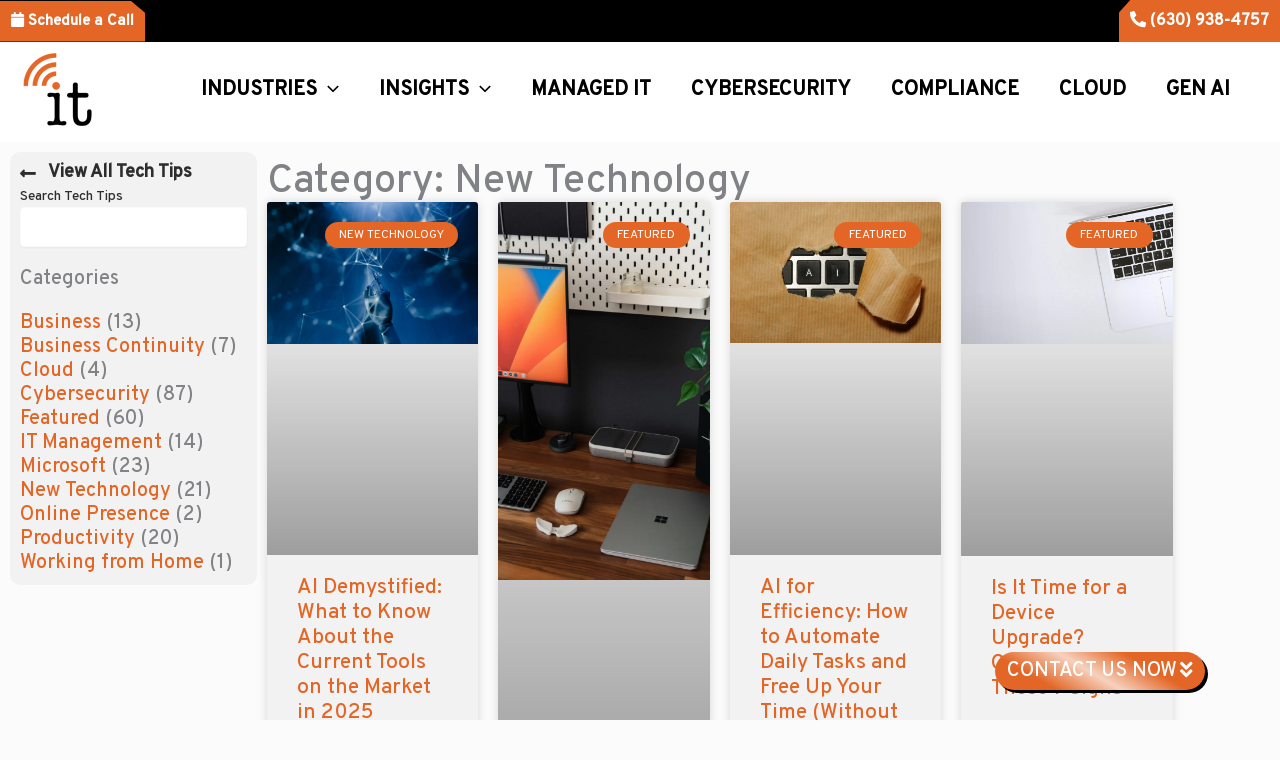

--- FILE ---
content_type: text/html; charset=UTF-8
request_url: https://signalit.net/category/new-technology/
body_size: 37269
content:
<!DOCTYPE html>
<html lang="en-US" prefix="og: https://ogp.me/ns#">
<head><meta charset="UTF-8"><script>if(navigator.userAgent.match(/MSIE|Internet Explorer/i)||navigator.userAgent.match(/Trident\/7\..*?rv:11/i)){var href=document.location.href;if(!href.match(/[?&]nowprocket/)){if(href.indexOf("?")==-1){if(href.indexOf("#")==-1){document.location.href=href+"?nowprocket=1"}else{document.location.href=href.replace("#","?nowprocket=1#")}}else{if(href.indexOf("#")==-1){document.location.href=href+"&nowprocket=1"}else{document.location.href=href.replace("#","&nowprocket=1#")}}}}</script><script>(()=>{class RocketLazyLoadScripts{constructor(){this.v="2.0.4",this.userEvents=["keydown","keyup","mousedown","mouseup","mousemove","mouseover","mouseout","touchmove","touchstart","touchend","touchcancel","wheel","click","dblclick","input"],this.attributeEvents=["onblur","onclick","oncontextmenu","ondblclick","onfocus","onmousedown","onmouseenter","onmouseleave","onmousemove","onmouseout","onmouseover","onmouseup","onmousewheel","onscroll","onsubmit"]}async t(){this.i(),this.o(),/iP(ad|hone)/.test(navigator.userAgent)&&this.h(),this.u(),this.l(this),this.m(),this.k(this),this.p(this),this._(),await Promise.all([this.R(),this.L()]),this.lastBreath=Date.now(),this.S(this),this.P(),this.D(),this.O(),this.M(),await this.C(this.delayedScripts.normal),await this.C(this.delayedScripts.defer),await this.C(this.delayedScripts.async),await this.T(),await this.F(),await this.j(),await this.A(),window.dispatchEvent(new Event("rocket-allScriptsLoaded")),this.everythingLoaded=!0,this.lastTouchEnd&&await new Promise(t=>setTimeout(t,500-Date.now()+this.lastTouchEnd)),this.I(),this.H(),this.U(),this.W()}i(){this.CSPIssue=sessionStorage.getItem("rocketCSPIssue"),document.addEventListener("securitypolicyviolation",t=>{this.CSPIssue||"script-src-elem"!==t.violatedDirective||"data"!==t.blockedURI||(this.CSPIssue=!0,sessionStorage.setItem("rocketCSPIssue",!0))},{isRocket:!0})}o(){window.addEventListener("pageshow",t=>{this.persisted=t.persisted,this.realWindowLoadedFired=!0},{isRocket:!0}),window.addEventListener("pagehide",()=>{this.onFirstUserAction=null},{isRocket:!0})}h(){let t;function e(e){t=e}window.addEventListener("touchstart",e,{isRocket:!0}),window.addEventListener("touchend",function i(o){o.changedTouches[0]&&t.changedTouches[0]&&Math.abs(o.changedTouches[0].pageX-t.changedTouches[0].pageX)<10&&Math.abs(o.changedTouches[0].pageY-t.changedTouches[0].pageY)<10&&o.timeStamp-t.timeStamp<200&&(window.removeEventListener("touchstart",e,{isRocket:!0}),window.removeEventListener("touchend",i,{isRocket:!0}),"INPUT"===o.target.tagName&&"text"===o.target.type||(o.target.dispatchEvent(new TouchEvent("touchend",{target:o.target,bubbles:!0})),o.target.dispatchEvent(new MouseEvent("mouseover",{target:o.target,bubbles:!0})),o.target.dispatchEvent(new PointerEvent("click",{target:o.target,bubbles:!0,cancelable:!0,detail:1,clientX:o.changedTouches[0].clientX,clientY:o.changedTouches[0].clientY})),event.preventDefault()))},{isRocket:!0})}q(t){this.userActionTriggered||("mousemove"!==t.type||this.firstMousemoveIgnored?"keyup"===t.type||"mouseover"===t.type||"mouseout"===t.type||(this.userActionTriggered=!0,this.onFirstUserAction&&this.onFirstUserAction()):this.firstMousemoveIgnored=!0),"click"===t.type&&t.preventDefault(),t.stopPropagation(),t.stopImmediatePropagation(),"touchstart"===this.lastEvent&&"touchend"===t.type&&(this.lastTouchEnd=Date.now()),"click"===t.type&&(this.lastTouchEnd=0),this.lastEvent=t.type,t.composedPath&&t.composedPath()[0].getRootNode()instanceof ShadowRoot&&(t.rocketTarget=t.composedPath()[0]),this.savedUserEvents.push(t)}u(){this.savedUserEvents=[],this.userEventHandler=this.q.bind(this),this.userEvents.forEach(t=>window.addEventListener(t,this.userEventHandler,{passive:!1,isRocket:!0})),document.addEventListener("visibilitychange",this.userEventHandler,{isRocket:!0})}U(){this.userEvents.forEach(t=>window.removeEventListener(t,this.userEventHandler,{passive:!1,isRocket:!0})),document.removeEventListener("visibilitychange",this.userEventHandler,{isRocket:!0}),this.savedUserEvents.forEach(t=>{(t.rocketTarget||t.target).dispatchEvent(new window[t.constructor.name](t.type,t))})}m(){const t="return false",e=Array.from(this.attributeEvents,t=>"data-rocket-"+t),i="["+this.attributeEvents.join("],[")+"]",o="[data-rocket-"+this.attributeEvents.join("],[data-rocket-")+"]",s=(e,i,o)=>{o&&o!==t&&(e.setAttribute("data-rocket-"+i,o),e["rocket"+i]=new Function("event",o),e.setAttribute(i,t))};new MutationObserver(t=>{for(const n of t)"attributes"===n.type&&(n.attributeName.startsWith("data-rocket-")||this.everythingLoaded?n.attributeName.startsWith("data-rocket-")&&this.everythingLoaded&&this.N(n.target,n.attributeName.substring(12)):s(n.target,n.attributeName,n.target.getAttribute(n.attributeName))),"childList"===n.type&&n.addedNodes.forEach(t=>{if(t.nodeType===Node.ELEMENT_NODE)if(this.everythingLoaded)for(const i of[t,...t.querySelectorAll(o)])for(const t of i.getAttributeNames())e.includes(t)&&this.N(i,t.substring(12));else for(const e of[t,...t.querySelectorAll(i)])for(const t of e.getAttributeNames())this.attributeEvents.includes(t)&&s(e,t,e.getAttribute(t))})}).observe(document,{subtree:!0,childList:!0,attributeFilter:[...this.attributeEvents,...e]})}I(){this.attributeEvents.forEach(t=>{document.querySelectorAll("[data-rocket-"+t+"]").forEach(e=>{this.N(e,t)})})}N(t,e){const i=t.getAttribute("data-rocket-"+e);i&&(t.setAttribute(e,i),t.removeAttribute("data-rocket-"+e))}k(t){Object.defineProperty(HTMLElement.prototype,"onclick",{get(){return this.rocketonclick||null},set(e){this.rocketonclick=e,this.setAttribute(t.everythingLoaded?"onclick":"data-rocket-onclick","this.rocketonclick(event)")}})}S(t){function e(e,i){let o=e[i];e[i]=null,Object.defineProperty(e,i,{get:()=>o,set(s){t.everythingLoaded?o=s:e["rocket"+i]=o=s}})}e(document,"onreadystatechange"),e(window,"onload"),e(window,"onpageshow");try{Object.defineProperty(document,"readyState",{get:()=>t.rocketReadyState,set(e){t.rocketReadyState=e},configurable:!0}),document.readyState="loading"}catch(t){console.log("WPRocket DJE readyState conflict, bypassing")}}l(t){this.originalAddEventListener=EventTarget.prototype.addEventListener,this.originalRemoveEventListener=EventTarget.prototype.removeEventListener,this.savedEventListeners=[],EventTarget.prototype.addEventListener=function(e,i,o){o&&o.isRocket||!t.B(e,this)&&!t.userEvents.includes(e)||t.B(e,this)&&!t.userActionTriggered||e.startsWith("rocket-")||t.everythingLoaded?t.originalAddEventListener.call(this,e,i,o):(t.savedEventListeners.push({target:this,remove:!1,type:e,func:i,options:o}),"mouseenter"!==e&&"mouseleave"!==e||t.originalAddEventListener.call(this,e,t.savedUserEvents.push,o))},EventTarget.prototype.removeEventListener=function(e,i,o){o&&o.isRocket||!t.B(e,this)&&!t.userEvents.includes(e)||t.B(e,this)&&!t.userActionTriggered||e.startsWith("rocket-")||t.everythingLoaded?t.originalRemoveEventListener.call(this,e,i,o):t.savedEventListeners.push({target:this,remove:!0,type:e,func:i,options:o})}}J(t,e){this.savedEventListeners=this.savedEventListeners.filter(i=>{let o=i.type,s=i.target||window;return e!==o||t!==s||(this.B(o,s)&&(i.type="rocket-"+o),this.$(i),!1)})}H(){EventTarget.prototype.addEventListener=this.originalAddEventListener,EventTarget.prototype.removeEventListener=this.originalRemoveEventListener,this.savedEventListeners.forEach(t=>this.$(t))}$(t){t.remove?this.originalRemoveEventListener.call(t.target,t.type,t.func,t.options):this.originalAddEventListener.call(t.target,t.type,t.func,t.options)}p(t){let e;function i(e){return t.everythingLoaded?e:e.split(" ").map(t=>"load"===t||t.startsWith("load.")?"rocket-jquery-load":t).join(" ")}function o(o){function s(e){const s=o.fn[e];o.fn[e]=o.fn.init.prototype[e]=function(){return this[0]===window&&t.userActionTriggered&&("string"==typeof arguments[0]||arguments[0]instanceof String?arguments[0]=i(arguments[0]):"object"==typeof arguments[0]&&Object.keys(arguments[0]).forEach(t=>{const e=arguments[0][t];delete arguments[0][t],arguments[0][i(t)]=e})),s.apply(this,arguments),this}}if(o&&o.fn&&!t.allJQueries.includes(o)){const e={DOMContentLoaded:[],"rocket-DOMContentLoaded":[]};for(const t in e)document.addEventListener(t,()=>{e[t].forEach(t=>t())},{isRocket:!0});o.fn.ready=o.fn.init.prototype.ready=function(i){function s(){parseInt(o.fn.jquery)>2?setTimeout(()=>i.bind(document)(o)):i.bind(document)(o)}return"function"==typeof i&&(t.realDomReadyFired?!t.userActionTriggered||t.fauxDomReadyFired?s():e["rocket-DOMContentLoaded"].push(s):e.DOMContentLoaded.push(s)),o([])},s("on"),s("one"),s("off"),t.allJQueries.push(o)}e=o}t.allJQueries=[],o(window.jQuery),Object.defineProperty(window,"jQuery",{get:()=>e,set(t){o(t)}})}P(){const t=new Map;document.write=document.writeln=function(e){const i=document.currentScript,o=document.createRange(),s=i.parentElement;let n=t.get(i);void 0===n&&(n=i.nextSibling,t.set(i,n));const c=document.createDocumentFragment();o.setStart(c,0),c.appendChild(o.createContextualFragment(e)),s.insertBefore(c,n)}}async R(){return new Promise(t=>{this.userActionTriggered?t():this.onFirstUserAction=t})}async L(){return new Promise(t=>{document.addEventListener("DOMContentLoaded",()=>{this.realDomReadyFired=!0,t()},{isRocket:!0})})}async j(){return this.realWindowLoadedFired?Promise.resolve():new Promise(t=>{window.addEventListener("load",t,{isRocket:!0})})}M(){this.pendingScripts=[];this.scriptsMutationObserver=new MutationObserver(t=>{for(const e of t)e.addedNodes.forEach(t=>{"SCRIPT"!==t.tagName||t.noModule||t.isWPRocket||this.pendingScripts.push({script:t,promise:new Promise(e=>{const i=()=>{const i=this.pendingScripts.findIndex(e=>e.script===t);i>=0&&this.pendingScripts.splice(i,1),e()};t.addEventListener("load",i,{isRocket:!0}),t.addEventListener("error",i,{isRocket:!0}),setTimeout(i,1e3)})})})}),this.scriptsMutationObserver.observe(document,{childList:!0,subtree:!0})}async F(){await this.X(),this.pendingScripts.length?(await this.pendingScripts[0].promise,await this.F()):this.scriptsMutationObserver.disconnect()}D(){this.delayedScripts={normal:[],async:[],defer:[]},document.querySelectorAll("script[type$=rocketlazyloadscript]").forEach(t=>{t.hasAttribute("data-rocket-src")?t.hasAttribute("async")&&!1!==t.async?this.delayedScripts.async.push(t):t.hasAttribute("defer")&&!1!==t.defer||"module"===t.getAttribute("data-rocket-type")?this.delayedScripts.defer.push(t):this.delayedScripts.normal.push(t):this.delayedScripts.normal.push(t)})}async _(){await this.L();let t=[];document.querySelectorAll("script[type$=rocketlazyloadscript][data-rocket-src]").forEach(e=>{let i=e.getAttribute("data-rocket-src");if(i&&!i.startsWith("data:")){i.startsWith("//")&&(i=location.protocol+i);try{const o=new URL(i).origin;o!==location.origin&&t.push({src:o,crossOrigin:e.crossOrigin||"module"===e.getAttribute("data-rocket-type")})}catch(t){}}}),t=[...new Map(t.map(t=>[JSON.stringify(t),t])).values()],this.Y(t,"preconnect")}async G(t){if(await this.K(),!0!==t.noModule||!("noModule"in HTMLScriptElement.prototype))return new Promise(e=>{let i;function o(){(i||t).setAttribute("data-rocket-status","executed"),e()}try{if(navigator.userAgent.includes("Firefox/")||""===navigator.vendor||this.CSPIssue)i=document.createElement("script"),[...t.attributes].forEach(t=>{let e=t.nodeName;"type"!==e&&("data-rocket-type"===e&&(e="type"),"data-rocket-src"===e&&(e="src"),i.setAttribute(e,t.nodeValue))}),t.text&&(i.text=t.text),t.nonce&&(i.nonce=t.nonce),i.hasAttribute("src")?(i.addEventListener("load",o,{isRocket:!0}),i.addEventListener("error",()=>{i.setAttribute("data-rocket-status","failed-network"),e()},{isRocket:!0}),setTimeout(()=>{i.isConnected||e()},1)):(i.text=t.text,o()),i.isWPRocket=!0,t.parentNode.replaceChild(i,t);else{const i=t.getAttribute("data-rocket-type"),s=t.getAttribute("data-rocket-src");i?(t.type=i,t.removeAttribute("data-rocket-type")):t.removeAttribute("type"),t.addEventListener("load",o,{isRocket:!0}),t.addEventListener("error",i=>{this.CSPIssue&&i.target.src.startsWith("data:")?(console.log("WPRocket: CSP fallback activated"),t.removeAttribute("src"),this.G(t).then(e)):(t.setAttribute("data-rocket-status","failed-network"),e())},{isRocket:!0}),s?(t.fetchPriority="high",t.removeAttribute("data-rocket-src"),t.src=s):t.src="data:text/javascript;base64,"+window.btoa(unescape(encodeURIComponent(t.text)))}}catch(i){t.setAttribute("data-rocket-status","failed-transform"),e()}});t.setAttribute("data-rocket-status","skipped")}async C(t){const e=t.shift();return e?(e.isConnected&&await this.G(e),this.C(t)):Promise.resolve()}O(){this.Y([...this.delayedScripts.normal,...this.delayedScripts.defer,...this.delayedScripts.async],"preload")}Y(t,e){this.trash=this.trash||[];let i=!0;var o=document.createDocumentFragment();t.forEach(t=>{const s=t.getAttribute&&t.getAttribute("data-rocket-src")||t.src;if(s&&!s.startsWith("data:")){const n=document.createElement("link");n.href=s,n.rel=e,"preconnect"!==e&&(n.as="script",n.fetchPriority=i?"high":"low"),t.getAttribute&&"module"===t.getAttribute("data-rocket-type")&&(n.crossOrigin=!0),t.crossOrigin&&(n.crossOrigin=t.crossOrigin),t.integrity&&(n.integrity=t.integrity),t.nonce&&(n.nonce=t.nonce),o.appendChild(n),this.trash.push(n),i=!1}}),document.head.appendChild(o)}W(){this.trash.forEach(t=>t.remove())}async T(){try{document.readyState="interactive"}catch(t){}this.fauxDomReadyFired=!0;try{await this.K(),this.J(document,"readystatechange"),document.dispatchEvent(new Event("rocket-readystatechange")),await this.K(),document.rocketonreadystatechange&&document.rocketonreadystatechange(),await this.K(),this.J(document,"DOMContentLoaded"),document.dispatchEvent(new Event("rocket-DOMContentLoaded")),await this.K(),this.J(window,"DOMContentLoaded"),window.dispatchEvent(new Event("rocket-DOMContentLoaded"))}catch(t){console.error(t)}}async A(){try{document.readyState="complete"}catch(t){}try{await this.K(),this.J(document,"readystatechange"),document.dispatchEvent(new Event("rocket-readystatechange")),await this.K(),document.rocketonreadystatechange&&document.rocketonreadystatechange(),await this.K(),this.J(window,"load"),window.dispatchEvent(new Event("rocket-load")),await this.K(),window.rocketonload&&window.rocketonload(),await this.K(),this.allJQueries.forEach(t=>t(window).trigger("rocket-jquery-load")),await this.K(),this.J(window,"pageshow");const t=new Event("rocket-pageshow");t.persisted=this.persisted,window.dispatchEvent(t),await this.K(),window.rocketonpageshow&&window.rocketonpageshow({persisted:this.persisted})}catch(t){console.error(t)}}async K(){Date.now()-this.lastBreath>45&&(await this.X(),this.lastBreath=Date.now())}async X(){return document.hidden?new Promise(t=>setTimeout(t)):new Promise(t=>requestAnimationFrame(t))}B(t,e){return e===document&&"readystatechange"===t||(e===document&&"DOMContentLoaded"===t||(e===window&&"DOMContentLoaded"===t||(e===window&&"load"===t||e===window&&"pageshow"===t)))}static run(){(new RocketLazyLoadScripts).t()}}RocketLazyLoadScripts.run()})();</script>

<meta name="viewport" content="width=device-width, initial-scale=1">
	<link rel="profile" href="https://gmpg.org/xfn/11"> 
	
<!-- Search Engine Optimization by Rank Math - https://rankmath.com/ -->
<title>New Technology - Signal IT Consulting</title>
<link data-rocket-preload as="style" href="https://fonts.googleapis.com/css?family=Overpass%3A500%2C400%7CNata%20Sans%3A700&#038;display=swap" rel="preload">
<link href="https://fonts.googleapis.com/css?family=Overpass%3A500%2C400%7CNata%20Sans%3A700&#038;display=swap" media="print" onload="this.media=&#039;all&#039;" rel="stylesheet">
<noscript data-wpr-hosted-gf-parameters=""><link rel="stylesheet" href="https://fonts.googleapis.com/css?family=Overpass%3A500%2C400%7CNata%20Sans%3A700&#038;display=swap"></noscript>
<meta name="robots" content="index, follow, max-snippet:-1, max-video-preview:-1, max-image-preview:large"/>
<link rel="canonical" href="https://signalit.net/category/new-technology/" />
<meta property="og:locale" content="en_US" />
<meta property="og:type" content="article" />
<meta property="og:title" content="New Technology - Signal IT Consulting" />
<meta property="og:url" content="https://signalit.net/category/new-technology/" />
<meta property="og:site_name" content="Signal IT Consulting" />
<meta property="og:image" content="https://signalit.net/wp-content/uploads/signal-it-consulting-logo-1250x1250-01.jpg" />
<meta property="og:image:secure_url" content="https://signalit.net/wp-content/uploads/signal-it-consulting-logo-1250x1250-01.jpg" />
<meta property="og:image:width" content="1250" />
<meta property="og:image:height" content="1250" />
<meta property="og:image:alt" content="Signal IT Consulting" />
<meta property="og:image:type" content="image/jpeg" />
<meta name="twitter:card" content="summary_large_image" />
<meta name="twitter:title" content="New Technology - Signal IT Consulting" />
<meta name="twitter:image" content="https://signalit.net/wp-content/uploads/signal-it-consulting-logo-1250x1250-01.jpg" />
<meta name="twitter:label1" content="Posts" />
<meta name="twitter:data1" content="21" />
<script type="application/ld+json" class="rank-math-schema">{"@context":"https://schema.org","@graph":[{"@type":"Organization","@id":"https://signalit.net/#organization","name":"Signal IT Consulting","url":"https://signalit.net","logo":{"@type":"ImageObject","@id":"https://signalit.net/#logo","url":"https://signalit.net/wp-content/uploads/signal-it-consulting-logo-1250x1250-01.jpg","contentUrl":"https://signalit.net/wp-content/uploads/signal-it-consulting-logo-1250x1250-01.jpg","caption":"Signal IT Consulting","inLanguage":"en-US","width":"1250","height":"1250"}},{"@type":"WebSite","@id":"https://signalit.net/#website","url":"https://signalit.net","name":"Signal IT Consulting","publisher":{"@id":"https://signalit.net/#organization"},"inLanguage":"en-US"},{"@type":"BreadcrumbList","@id":"https://signalit.net/category/new-technology/#breadcrumb","itemListElement":[{"@type":"ListItem","position":"1","item":{"@id":"https://signalit.net","name":"Home"}},{"@type":"ListItem","position":"2","item":{"@id":"https://signalit.net/category/new-technology/","name":"New Technology"}}]},{"@type":"CollectionPage","@id":"https://signalit.net/category/new-technology/#webpage","url":"https://signalit.net/category/new-technology/","name":"New Technology - Signal IT Consulting","isPartOf":{"@id":"https://signalit.net/#website"},"inLanguage":"en-US","breadcrumb":{"@id":"https://signalit.net/category/new-technology/#breadcrumb"}}]}</script>
<!-- /Rank Math WordPress SEO plugin -->

<link rel='dns-prefetch' href='//fonts.googleapis.com' />
<link href='https://fonts.gstatic.com' crossorigin rel='preconnect' />
<link rel="alternate" type="application/rss+xml" title="Signal IT Consulting &raquo; Feed" href="https://signalit.net/feed/" />
<link rel="alternate" type="application/rss+xml" title="Signal IT Consulting &raquo; Comments Feed" href="https://signalit.net/comments/feed/" />
<link rel="alternate" type="application/rss+xml" title="Signal IT Consulting &raquo; New Technology Category Feed" href="https://signalit.net/category/new-technology/feed/" />
<style id='wp-img-auto-sizes-contain-inline-css'>
img:is([sizes=auto i],[sizes^="auto," i]){contain-intrinsic-size:3000px 1500px}
/*# sourceURL=wp-img-auto-sizes-contain-inline-css */
</style>
<link rel='stylesheet' id='astra-theme-css-css' href='https://signalit.net/wp-content/themes/astra/assets/css/minified/main.min.css?ver=4.12.1' media='all' />

<link data-minify="1" rel='stylesheet' id='astra-theme-dynamic-css' href='https://signalit.net/wp-content/cache/min/1/wp-content/uploads/astra/astra-theme-dynamic-css-category-12.css?ver=1769241646' media='all' />
<style id='wp-emoji-styles-inline-css'>

	img.wp-smiley, img.emoji {
		display: inline !important;
		border: none !important;
		box-shadow: none !important;
		height: 1em !important;
		width: 1em !important;
		margin: 0 0.07em !important;
		vertical-align: -0.1em !important;
		background: none !important;
		padding: 0 !important;
	}
/*# sourceURL=wp-emoji-styles-inline-css */
</style>
<link rel='stylesheet' id='wp-block-library-css' href='https://signalit.net/wp-includes/css/dist/block-library/style.min.css?ver=fbc522bf812bd0126b7a83c640add980' media='all' />
<style id='global-styles-inline-css'>
:root{--wp--preset--aspect-ratio--square: 1;--wp--preset--aspect-ratio--4-3: 4/3;--wp--preset--aspect-ratio--3-4: 3/4;--wp--preset--aspect-ratio--3-2: 3/2;--wp--preset--aspect-ratio--2-3: 2/3;--wp--preset--aspect-ratio--16-9: 16/9;--wp--preset--aspect-ratio--9-16: 9/16;--wp--preset--color--black: #000000;--wp--preset--color--cyan-bluish-gray: #abb8c3;--wp--preset--color--white: #ffffff;--wp--preset--color--pale-pink: #f78da7;--wp--preset--color--vivid-red: #cf2e2e;--wp--preset--color--luminous-vivid-orange: #ff6900;--wp--preset--color--luminous-vivid-amber: #fcb900;--wp--preset--color--light-green-cyan: #7bdcb5;--wp--preset--color--vivid-green-cyan: #00d084;--wp--preset--color--pale-cyan-blue: #8ed1fc;--wp--preset--color--vivid-cyan-blue: #0693e3;--wp--preset--color--vivid-purple: #9b51e0;--wp--preset--color--ast-global-color-0: var(--ast-global-color-0);--wp--preset--color--ast-global-color-1: var(--ast-global-color-1);--wp--preset--color--ast-global-color-2: var(--ast-global-color-2);--wp--preset--color--ast-global-color-3: var(--ast-global-color-3);--wp--preset--color--ast-global-color-4: var(--ast-global-color-4);--wp--preset--color--ast-global-color-5: var(--ast-global-color-5);--wp--preset--color--ast-global-color-6: var(--ast-global-color-6);--wp--preset--color--ast-global-color-7: var(--ast-global-color-7);--wp--preset--color--ast-global-color-8: var(--ast-global-color-8);--wp--preset--gradient--vivid-cyan-blue-to-vivid-purple: linear-gradient(135deg,rgb(6,147,227) 0%,rgb(155,81,224) 100%);--wp--preset--gradient--light-green-cyan-to-vivid-green-cyan: linear-gradient(135deg,rgb(122,220,180) 0%,rgb(0,208,130) 100%);--wp--preset--gradient--luminous-vivid-amber-to-luminous-vivid-orange: linear-gradient(135deg,rgb(252,185,0) 0%,rgb(255,105,0) 100%);--wp--preset--gradient--luminous-vivid-orange-to-vivid-red: linear-gradient(135deg,rgb(255,105,0) 0%,rgb(207,46,46) 100%);--wp--preset--gradient--very-light-gray-to-cyan-bluish-gray: linear-gradient(135deg,rgb(238,238,238) 0%,rgb(169,184,195) 100%);--wp--preset--gradient--cool-to-warm-spectrum: linear-gradient(135deg,rgb(74,234,220) 0%,rgb(151,120,209) 20%,rgb(207,42,186) 40%,rgb(238,44,130) 60%,rgb(251,105,98) 80%,rgb(254,248,76) 100%);--wp--preset--gradient--blush-light-purple: linear-gradient(135deg,rgb(255,206,236) 0%,rgb(152,150,240) 100%);--wp--preset--gradient--blush-bordeaux: linear-gradient(135deg,rgb(254,205,165) 0%,rgb(254,45,45) 50%,rgb(107,0,62) 100%);--wp--preset--gradient--luminous-dusk: linear-gradient(135deg,rgb(255,203,112) 0%,rgb(199,81,192) 50%,rgb(65,88,208) 100%);--wp--preset--gradient--pale-ocean: linear-gradient(135deg,rgb(255,245,203) 0%,rgb(182,227,212) 50%,rgb(51,167,181) 100%);--wp--preset--gradient--electric-grass: linear-gradient(135deg,rgb(202,248,128) 0%,rgb(113,206,126) 100%);--wp--preset--gradient--midnight: linear-gradient(135deg,rgb(2,3,129) 0%,rgb(40,116,252) 100%);--wp--preset--font-size--small: 13px;--wp--preset--font-size--medium: 20px;--wp--preset--font-size--large: 36px;--wp--preset--font-size--x-large: 42px;--wp--preset--spacing--20: 0.44rem;--wp--preset--spacing--30: 0.67rem;--wp--preset--spacing--40: 1rem;--wp--preset--spacing--50: 1.5rem;--wp--preset--spacing--60: 2.25rem;--wp--preset--spacing--70: 3.38rem;--wp--preset--spacing--80: 5.06rem;--wp--preset--shadow--natural: 6px 6px 9px rgba(0, 0, 0, 0.2);--wp--preset--shadow--deep: 12px 12px 50px rgba(0, 0, 0, 0.4);--wp--preset--shadow--sharp: 6px 6px 0px rgba(0, 0, 0, 0.2);--wp--preset--shadow--outlined: 6px 6px 0px -3px rgb(255, 255, 255), 6px 6px rgb(0, 0, 0);--wp--preset--shadow--crisp: 6px 6px 0px rgb(0, 0, 0);}:root { --wp--style--global--content-size: var(--wp--custom--ast-content-width-size);--wp--style--global--wide-size: var(--wp--custom--ast-wide-width-size); }:where(body) { margin: 0; }.wp-site-blocks > .alignleft { float: left; margin-right: 2em; }.wp-site-blocks > .alignright { float: right; margin-left: 2em; }.wp-site-blocks > .aligncenter { justify-content: center; margin-left: auto; margin-right: auto; }:where(.wp-site-blocks) > * { margin-block-start: 24px; margin-block-end: 0; }:where(.wp-site-blocks) > :first-child { margin-block-start: 0; }:where(.wp-site-blocks) > :last-child { margin-block-end: 0; }:root { --wp--style--block-gap: 24px; }:root :where(.is-layout-flow) > :first-child{margin-block-start: 0;}:root :where(.is-layout-flow) > :last-child{margin-block-end: 0;}:root :where(.is-layout-flow) > *{margin-block-start: 24px;margin-block-end: 0;}:root :where(.is-layout-constrained) > :first-child{margin-block-start: 0;}:root :where(.is-layout-constrained) > :last-child{margin-block-end: 0;}:root :where(.is-layout-constrained) > *{margin-block-start: 24px;margin-block-end: 0;}:root :where(.is-layout-flex){gap: 24px;}:root :where(.is-layout-grid){gap: 24px;}.is-layout-flow > .alignleft{float: left;margin-inline-start: 0;margin-inline-end: 2em;}.is-layout-flow > .alignright{float: right;margin-inline-start: 2em;margin-inline-end: 0;}.is-layout-flow > .aligncenter{margin-left: auto !important;margin-right: auto !important;}.is-layout-constrained > .alignleft{float: left;margin-inline-start: 0;margin-inline-end: 2em;}.is-layout-constrained > .alignright{float: right;margin-inline-start: 2em;margin-inline-end: 0;}.is-layout-constrained > .aligncenter{margin-left: auto !important;margin-right: auto !important;}.is-layout-constrained > :where(:not(.alignleft):not(.alignright):not(.alignfull)){max-width: var(--wp--style--global--content-size);margin-left: auto !important;margin-right: auto !important;}.is-layout-constrained > .alignwide{max-width: var(--wp--style--global--wide-size);}body .is-layout-flex{display: flex;}.is-layout-flex{flex-wrap: wrap;align-items: center;}.is-layout-flex > :is(*, div){margin: 0;}body .is-layout-grid{display: grid;}.is-layout-grid > :is(*, div){margin: 0;}body{padding-top: 0px;padding-right: 0px;padding-bottom: 0px;padding-left: 0px;}a:where(:not(.wp-element-button)){text-decoration: none;}:root :where(.wp-element-button, .wp-block-button__link){background-color: #32373c;border-width: 0;color: #fff;font-family: inherit;font-size: inherit;font-style: inherit;font-weight: inherit;letter-spacing: inherit;line-height: inherit;padding-top: calc(0.667em + 2px);padding-right: calc(1.333em + 2px);padding-bottom: calc(0.667em + 2px);padding-left: calc(1.333em + 2px);text-decoration: none;text-transform: inherit;}.has-black-color{color: var(--wp--preset--color--black) !important;}.has-cyan-bluish-gray-color{color: var(--wp--preset--color--cyan-bluish-gray) !important;}.has-white-color{color: var(--wp--preset--color--white) !important;}.has-pale-pink-color{color: var(--wp--preset--color--pale-pink) !important;}.has-vivid-red-color{color: var(--wp--preset--color--vivid-red) !important;}.has-luminous-vivid-orange-color{color: var(--wp--preset--color--luminous-vivid-orange) !important;}.has-luminous-vivid-amber-color{color: var(--wp--preset--color--luminous-vivid-amber) !important;}.has-light-green-cyan-color{color: var(--wp--preset--color--light-green-cyan) !important;}.has-vivid-green-cyan-color{color: var(--wp--preset--color--vivid-green-cyan) !important;}.has-pale-cyan-blue-color{color: var(--wp--preset--color--pale-cyan-blue) !important;}.has-vivid-cyan-blue-color{color: var(--wp--preset--color--vivid-cyan-blue) !important;}.has-vivid-purple-color{color: var(--wp--preset--color--vivid-purple) !important;}.has-ast-global-color-0-color{color: var(--wp--preset--color--ast-global-color-0) !important;}.has-ast-global-color-1-color{color: var(--wp--preset--color--ast-global-color-1) !important;}.has-ast-global-color-2-color{color: var(--wp--preset--color--ast-global-color-2) !important;}.has-ast-global-color-3-color{color: var(--wp--preset--color--ast-global-color-3) !important;}.has-ast-global-color-4-color{color: var(--wp--preset--color--ast-global-color-4) !important;}.has-ast-global-color-5-color{color: var(--wp--preset--color--ast-global-color-5) !important;}.has-ast-global-color-6-color{color: var(--wp--preset--color--ast-global-color-6) !important;}.has-ast-global-color-7-color{color: var(--wp--preset--color--ast-global-color-7) !important;}.has-ast-global-color-8-color{color: var(--wp--preset--color--ast-global-color-8) !important;}.has-black-background-color{background-color: var(--wp--preset--color--black) !important;}.has-cyan-bluish-gray-background-color{background-color: var(--wp--preset--color--cyan-bluish-gray) !important;}.has-white-background-color{background-color: var(--wp--preset--color--white) !important;}.has-pale-pink-background-color{background-color: var(--wp--preset--color--pale-pink) !important;}.has-vivid-red-background-color{background-color: var(--wp--preset--color--vivid-red) !important;}.has-luminous-vivid-orange-background-color{background-color: var(--wp--preset--color--luminous-vivid-orange) !important;}.has-luminous-vivid-amber-background-color{background-color: var(--wp--preset--color--luminous-vivid-amber) !important;}.has-light-green-cyan-background-color{background-color: var(--wp--preset--color--light-green-cyan) !important;}.has-vivid-green-cyan-background-color{background-color: var(--wp--preset--color--vivid-green-cyan) !important;}.has-pale-cyan-blue-background-color{background-color: var(--wp--preset--color--pale-cyan-blue) !important;}.has-vivid-cyan-blue-background-color{background-color: var(--wp--preset--color--vivid-cyan-blue) !important;}.has-vivid-purple-background-color{background-color: var(--wp--preset--color--vivid-purple) !important;}.has-ast-global-color-0-background-color{background-color: var(--wp--preset--color--ast-global-color-0) !important;}.has-ast-global-color-1-background-color{background-color: var(--wp--preset--color--ast-global-color-1) !important;}.has-ast-global-color-2-background-color{background-color: var(--wp--preset--color--ast-global-color-2) !important;}.has-ast-global-color-3-background-color{background-color: var(--wp--preset--color--ast-global-color-3) !important;}.has-ast-global-color-4-background-color{background-color: var(--wp--preset--color--ast-global-color-4) !important;}.has-ast-global-color-5-background-color{background-color: var(--wp--preset--color--ast-global-color-5) !important;}.has-ast-global-color-6-background-color{background-color: var(--wp--preset--color--ast-global-color-6) !important;}.has-ast-global-color-7-background-color{background-color: var(--wp--preset--color--ast-global-color-7) !important;}.has-ast-global-color-8-background-color{background-color: var(--wp--preset--color--ast-global-color-8) !important;}.has-black-border-color{border-color: var(--wp--preset--color--black) !important;}.has-cyan-bluish-gray-border-color{border-color: var(--wp--preset--color--cyan-bluish-gray) !important;}.has-white-border-color{border-color: var(--wp--preset--color--white) !important;}.has-pale-pink-border-color{border-color: var(--wp--preset--color--pale-pink) !important;}.has-vivid-red-border-color{border-color: var(--wp--preset--color--vivid-red) !important;}.has-luminous-vivid-orange-border-color{border-color: var(--wp--preset--color--luminous-vivid-orange) !important;}.has-luminous-vivid-amber-border-color{border-color: var(--wp--preset--color--luminous-vivid-amber) !important;}.has-light-green-cyan-border-color{border-color: var(--wp--preset--color--light-green-cyan) !important;}.has-vivid-green-cyan-border-color{border-color: var(--wp--preset--color--vivid-green-cyan) !important;}.has-pale-cyan-blue-border-color{border-color: var(--wp--preset--color--pale-cyan-blue) !important;}.has-vivid-cyan-blue-border-color{border-color: var(--wp--preset--color--vivid-cyan-blue) !important;}.has-vivid-purple-border-color{border-color: var(--wp--preset--color--vivid-purple) !important;}.has-ast-global-color-0-border-color{border-color: var(--wp--preset--color--ast-global-color-0) !important;}.has-ast-global-color-1-border-color{border-color: var(--wp--preset--color--ast-global-color-1) !important;}.has-ast-global-color-2-border-color{border-color: var(--wp--preset--color--ast-global-color-2) !important;}.has-ast-global-color-3-border-color{border-color: var(--wp--preset--color--ast-global-color-3) !important;}.has-ast-global-color-4-border-color{border-color: var(--wp--preset--color--ast-global-color-4) !important;}.has-ast-global-color-5-border-color{border-color: var(--wp--preset--color--ast-global-color-5) !important;}.has-ast-global-color-6-border-color{border-color: var(--wp--preset--color--ast-global-color-6) !important;}.has-ast-global-color-7-border-color{border-color: var(--wp--preset--color--ast-global-color-7) !important;}.has-ast-global-color-8-border-color{border-color: var(--wp--preset--color--ast-global-color-8) !important;}.has-vivid-cyan-blue-to-vivid-purple-gradient-background{background: var(--wp--preset--gradient--vivid-cyan-blue-to-vivid-purple) !important;}.has-light-green-cyan-to-vivid-green-cyan-gradient-background{background: var(--wp--preset--gradient--light-green-cyan-to-vivid-green-cyan) !important;}.has-luminous-vivid-amber-to-luminous-vivid-orange-gradient-background{background: var(--wp--preset--gradient--luminous-vivid-amber-to-luminous-vivid-orange) !important;}.has-luminous-vivid-orange-to-vivid-red-gradient-background{background: var(--wp--preset--gradient--luminous-vivid-orange-to-vivid-red) !important;}.has-very-light-gray-to-cyan-bluish-gray-gradient-background{background: var(--wp--preset--gradient--very-light-gray-to-cyan-bluish-gray) !important;}.has-cool-to-warm-spectrum-gradient-background{background: var(--wp--preset--gradient--cool-to-warm-spectrum) !important;}.has-blush-light-purple-gradient-background{background: var(--wp--preset--gradient--blush-light-purple) !important;}.has-blush-bordeaux-gradient-background{background: var(--wp--preset--gradient--blush-bordeaux) !important;}.has-luminous-dusk-gradient-background{background: var(--wp--preset--gradient--luminous-dusk) !important;}.has-pale-ocean-gradient-background{background: var(--wp--preset--gradient--pale-ocean) !important;}.has-electric-grass-gradient-background{background: var(--wp--preset--gradient--electric-grass) !important;}.has-midnight-gradient-background{background: var(--wp--preset--gradient--midnight) !important;}.has-small-font-size{font-size: var(--wp--preset--font-size--small) !important;}.has-medium-font-size{font-size: var(--wp--preset--font-size--medium) !important;}.has-large-font-size{font-size: var(--wp--preset--font-size--large) !important;}.has-x-large-font-size{font-size: var(--wp--preset--font-size--x-large) !important;}
:root :where(.wp-block-pullquote){font-size: 1.5em;line-height: 1.6;}
/*# sourceURL=global-styles-inline-css */
</style>
<link data-minify="1" rel='stylesheet' id='astra-addon-css-css' href='https://signalit.net/wp-content/cache/min/1/wp-content/uploads/astra-addon/astra-addon-69710a6a9bd897-07620091.css?ver=1769141568' media='all' />
<link data-minify="1" rel='stylesheet' id='astra-addon-dynamic-css' href='https://signalit.net/wp-content/cache/min/1/wp-content/uploads/astra-addon/astra-addon-dynamic-css-category-12.css?ver=1769241646' media='all' />
<link rel='stylesheet' id='elementor-frontend-css' href='https://signalit.net/wp-content/plugins/elementor/assets/css/frontend.min.css?ver=3.34.2' media='all' />
<link rel='stylesheet' id='widget-icon-list-css' href='https://signalit.net/wp-content/plugins/elementor/assets/css/widget-icon-list.min.css?ver=3.34.2' media='all' />
<link rel='stylesheet' id='widget-heading-css' href='https://signalit.net/wp-content/plugins/elementor/assets/css/widget-heading.min.css?ver=3.34.2' media='all' />
<link rel='stylesheet' id='widget-posts-css' href='https://signalit.net/wp-content/plugins/elementor-pro/assets/css/widget-posts.min.css?ver=3.34.2' media='all' />
<link data-minify="1" rel='stylesheet' id='elementor-icons-css' href='https://signalit.net/wp-content/cache/min/1/wp-content/plugins/elementor/assets/lib/eicons/css/elementor-icons.min.css?ver=1769141568' media='all' />
<link rel='stylesheet' id='elementor-post-12-css' href='https://signalit.net/wp-content/uploads/elementor/css/post-12.css?ver=1769141567' media='all' />
<link rel='stylesheet' id='uael-frontend-css' href='https://signalit.net/wp-content/plugins/ultimate-elementor/assets/min-css/uael-frontend.min.css?ver=1.42.3' media='all' />
<link rel='stylesheet' id='uael-teammember-social-icons-css' href='https://signalit.net/wp-content/plugins/elementor/assets/css/widget-social-icons.min.css?ver=3.24.0' media='all' />
<link data-minify="1" rel='stylesheet' id='uael-social-share-icons-brands-css' href='https://signalit.net/wp-content/cache/min/1/wp-content/plugins/elementor/assets/lib/font-awesome/css/brands.css?ver=1769141568' media='all' />
<link data-minify="1" rel='stylesheet' id='uael-social-share-icons-fontawesome-css' href='https://signalit.net/wp-content/cache/min/1/wp-content/plugins/elementor/assets/lib/font-awesome/css/fontawesome.css?ver=1769141568' media='all' />
<link data-minify="1" rel='stylesheet' id='uael-nav-menu-icons-css' href='https://signalit.net/wp-content/cache/min/1/wp-content/plugins/elementor/assets/lib/font-awesome/css/solid.css?ver=1769141568' media='all' />
<link rel='stylesheet' id='elementor-post-1674-css' href='https://signalit.net/wp-content/uploads/elementor/css/post-1674.css?ver=1769141567' media='all' />
<link rel='stylesheet' id='signal-it-consulting-theme-css-css' href='https://signalit.net/wp-content/themes/signal-it-consulting/style.css?ver=1.0.0' media='all' />
<link data-minify="1" rel='stylesheet' id='elementor-gf-local-roboto-css' href='https://signalit.net/wp-content/cache/min/1/wp-content/uploads/elementor/google-fonts/css/roboto.css?ver=1769141568' media='all' />
<link data-minify="1" rel='stylesheet' id='elementor-gf-local-robotoslab-css' href='https://signalit.net/wp-content/cache/min/1/wp-content/uploads/elementor/google-fonts/css/robotoslab.css?ver=1769141568' media='all' />
<link rel='stylesheet' id='elementor-icons-shared-0-css' href='https://signalit.net/wp-content/plugins/elementor/assets/lib/font-awesome/css/fontawesome.min.css?ver=5.15.3' media='all' />
<link data-minify="1" rel='stylesheet' id='elementor-icons-fa-solid-css' href='https://signalit.net/wp-content/cache/min/1/wp-content/plugins/elementor/assets/lib/font-awesome/css/solid.min.css?ver=1769141568' media='all' />
<script type="rocketlazyloadscript" data-rocket-src="https://signalit.net/wp-includes/js/jquery/jquery.min.js?ver=3.7.1" id="jquery-core-js" data-rocket-defer defer></script>
<script type="rocketlazyloadscript" data-rocket-src="https://signalit.net/wp-includes/js/jquery/jquery-migrate.min.js?ver=3.4.1" id="jquery-migrate-js" data-rocket-defer defer></script>
<script type="rocketlazyloadscript" data-rocket-src="https://signalit.net/wp-content/themes/astra/assets/js/minified/flexibility.min.js?ver=4.12.1" id="astra-flexibility-js" data-rocket-defer defer></script>
<script type="rocketlazyloadscript" id="astra-flexibility-js-after">
typeof flexibility !== "undefined" && flexibility(document.documentElement);
//# sourceURL=astra-flexibility-js-after
</script>
<link rel="https://api.w.org/" href="https://signalit.net/wp-json/" /><link rel="alternate" title="JSON" type="application/json" href="https://signalit.net/wp-json/wp/v2/categories/12" /><link rel="EditURI" type="application/rsd+xml" title="RSD" href="https://signalit.net/xmlrpc.php?rsd" />

<meta name="generator" content="Elementor 3.34.2; features: additional_custom_breakpoints; settings: css_print_method-external, google_font-enabled, font_display-swap">
<script type="rocketlazyloadscript">window.addEventListener('DOMContentLoaded', function() {
window.addEventListener('elementor/frontend/init', function () {
  jQuery(document).on('click', '.open-popup-974', function (e) {
    e.preventDefault();
    if (window.elementorProFrontend && elementorProFrontend.modules && elementorProFrontend.modules.popup) {
      elementorProFrontend.modules.popup.showPopup({ id: 974 });
    }
  });
});
});</script>
<!-- Google tag (gtag.js) -->
<script type="rocketlazyloadscript" async data-rocket-src="https://www.googletagmanager.com/gtag/js?id=G-E7TETSSLMV"></script>
<script type="rocketlazyloadscript">
  window.dataLayer = window.dataLayer || [];
  function gtag(){dataLayer.push(arguments);}
  gtag('js', new Date());

  gtag('config', 'G-E7TETSSLMV');
</script>
			<style>
				.e-con.e-parent:nth-of-type(n+4):not(.e-lazyloaded):not(.e-no-lazyload),
				.e-con.e-parent:nth-of-type(n+4):not(.e-lazyloaded):not(.e-no-lazyload) * {
					background-image: none !important;
				}
				@media screen and (max-height: 1024px) {
					.e-con.e-parent:nth-of-type(n+3):not(.e-lazyloaded):not(.e-no-lazyload),
					.e-con.e-parent:nth-of-type(n+3):not(.e-lazyloaded):not(.e-no-lazyload) * {
						background-image: none !important;
					}
				}
				@media screen and (max-height: 640px) {
					.e-con.e-parent:nth-of-type(n+2):not(.e-lazyloaded):not(.e-no-lazyload),
					.e-con.e-parent:nth-of-type(n+2):not(.e-lazyloaded):not(.e-no-lazyload) * {
						background-image: none !important;
					}
				}
			</style>
			<link rel="icon" href="https://signalit.net/wp-content/uploads/signal-it-consulting-logo-500x500-01-150x150.png" sizes="32x32" />
<link rel="icon" href="https://signalit.net/wp-content/uploads/signal-it-consulting-logo-500x500-01-300x300.png" sizes="192x192" />
<link rel="apple-touch-icon" href="https://signalit.net/wp-content/uploads/signal-it-consulting-logo-500x500-01-300x300.png" />
<meta name="msapplication-TileImage" content="https://signalit.net/wp-content/uploads/signal-it-consulting-logo-500x500-01-300x300.png" />
		<style id="wp-custom-css">
			.ast-site-identity{padding:10px 0}
.site-above-header-wrap{padding:0 !important}
.left-top-button,.right-top-button{display:block;background:#e36626;padding:11px}
.left-top-button:hover,.right-top-button:hover{background:#fff}
span.left-top-button:hover, span.right-top-button:hover, span.left-top-button:hover a, span.right-top-button:hover a{color:#000}
.left-top-button {
    display: inline-block;
    clip-path: polygon(
        0 0,       /* top left */
        90% 0,     /* move left edge cutoff further left */
        100% 30%,  /* move diagonal deeper down */
        100% 100%, /* bottom right */
        0 100%     /* bottom left */
    );
}
.right-top-button {
    display: inline-block;
    clip-path: polygon(
        0 30%,     /* start cut down the left edge */
        7% 0,     /* move across top edge from left */
        100% 0,    /* top right */
        100% 100%, /* bottom right */
        0 100%     /* bottom left */
    );
}
.rfq-button{background-color:#000;padding:0 20px}
.rfq-button:hover{background-color:#e36626}
.rfq-button a{color:#fff !important;font-weight:600;text-transform:uppercase}
#masthead .ast-container, .site-header-focus-item + .ast-breadcrumbs-wrapper{padding-left:20px;padding-right:0}
/* 1) Make the upload field look like a drop zone */
.contact-form .elementor-form .elementor-field-type-upload {
  position: relative;
  border: 2px dashed #fff;
  background: #010101;
  border-radius: 0px;
  padding: 20px;
	margin:0 8px;
  transition: border-color .25s ease, background .25s ease;
  cursor: pointer;
}

/* Hover state */
.contact-form .elementor-form .elementor-field-type-upload:hover {
  border-color: #b47666;
  background: #010101;
}

/* 2) Stretch the actual file input over the whole box (click anywhere) */
.contact-form .elementor-form .elementor-field-type-upload input[type="file"] {
  position: absolute;
  inset: 0;           /* top:0; right:0; bottom:0; left:0; */
  width: 100%;
  height: 100%;
  opacity: 0;         /* keep it accessible/clickable */
  cursor: pointer;
  z-index: 2;
}

/* 3) Style the label as the visible content */
.contact-form .elementor-form .elementor-field-type-upload label {
  display: block;
  margin: 0 10px;
  font-weight: 700;
  color: #0073e6;
  pointer-events: none;   /* input overlay handles the click */
}

/* Optional helper line under the label */
.contact-form .elementor-form .elementor-field-type-upload label::after {
  content: "Drag & drop files here, or click to browse";
  display: block;
  font-weight: 500;
  color: #fff;
  margin-top: 5px;
}

/* 4) Success/active states you can toggle with JS (below) */
.contact-form .elementor-form .elementor-field-type-upload.is-dragover {
  border-color: #28a745;
  background: #eaffea;
}

.contact-form .elementor-form .elementor-field-type-upload.is-dropped {
  border-color: #0073e6;
  background: #f0f8ff;
}
#ast-scroll-top{box-shadow:3px 3px 0px 0px #000000}

.elementor-page .ast-menu-toggle{color:#fff !important}
.widget{margin-bottom:1em}		</style>
		<noscript><style id="rocket-lazyload-nojs-css">.rll-youtube-player, [data-lazy-src]{display:none !important;}</style></noscript><style id="wpr-lazyload-bg-container"></style><style id="wpr-lazyload-bg-exclusion"></style>
<noscript>
<style id="wpr-lazyload-bg-nostyle">.elementor-1164 .elementor-element.elementor-element-c6e9afc:not(.elementor-motion-effects-element-type-background), .elementor-1164 .elementor-element.elementor-element-c6e9afc > .elementor-motion-effects-container > .elementor-motion-effects-layer{--wpr-bg-c9a65085-3181-406f-84be-929f019f5e25: url('https://signalit.net/wp-content/uploads/signal-it-consulting-intro-1920x1080-09.jpg');}</style>
</noscript>
<script type="application/javascript">const rocket_pairs = [{"selector":".elementor-1164 .elementor-element.elementor-element-c6e9afc:not(.elementor-motion-effects-element-type-background), .elementor-1164 .elementor-element.elementor-element-c6e9afc > .elementor-motion-effects-container > .elementor-motion-effects-layer","style":".elementor-1164 .elementor-element.elementor-element-c6e9afc:not(.elementor-motion-effects-element-type-background), .elementor-1164 .elementor-element.elementor-element-c6e9afc > .elementor-motion-effects-container > .elementor-motion-effects-layer{--wpr-bg-c9a65085-3181-406f-84be-929f019f5e25: url('https:\/\/signalit.net\/wp-content\/uploads\/signal-it-consulting-intro-1920x1080-09.jpg');}","hash":"c9a65085-3181-406f-84be-929f019f5e25","url":"https:\/\/signalit.net\/wp-content\/uploads\/signal-it-consulting-intro-1920x1080-09.jpg"}]; const rocket_excluded_pairs = [];</script><meta name="generator" content="WP Rocket 3.20.3" data-wpr-features="wpr_lazyload_css_bg_img wpr_delay_js wpr_defer_js wpr_minify_js wpr_lazyload_images wpr_cache_webp wpr_minify_css wpr_preload_links wpr_desktop" /></head>

<body itemtype='https://schema.org/Blog' itemscope='itemscope' class="archive category category-new-technology category-12 wp-custom-logo wp-embed-responsive wp-theme-astra wp-child-theme-signal-it-consulting ast-desktop ast-page-builder-template ast-no-sidebar astra-4.12.1 ast-inherit-site-logo-transparent ast-hfb-header ast-full-width-primary-header ast-blog-grid-3 ast-blog-layout-4 ast-pagination-default ast-full-width-layout ast-inherit-site-logo-sticky ast-primary-sticky-enabled elementor-page-1674 elementor-default elementor-template-full-width elementor-kit-12 astra-addon-4.12.1">

<a
	class="skip-link screen-reader-text"
	href="#content">
		Skip to content</a>

<div
class="hfeed site" id="page">
			<header
		class="site-header header-main-layout-1 ast-primary-menu-enabled ast-hide-custom-menu-mobile ast-builder-menu-toggle-icon ast-mobile-header-inline" id="masthead" itemtype="https://schema.org/WPHeader" itemscope="itemscope" itemid="#masthead"		>
			<div data-rocket-location-hash="35f9b73a2e74fb4af6dcfecae7f17df7" id="ast-desktop-header" data-toggle-type="dropdown">
		<div class="ast-above-header-wrap  ">
		<div class="ast-above-header-bar ast-above-header  site-header-focus-item" data-section="section-above-header-builder">
						<div class="site-above-header-wrap ast-builder-grid-row-container site-header-focus-item ast-container" data-section="section-above-header-builder">
				<div class="ast-builder-grid-row ast-builder-grid-row-has-sides ast-builder-grid-row-no-center">
											<div class="site-header-above-section-left site-header-section ast-flex site-header-section-left">
										<div class="ast-builder-layout-element ast-flex site-header-focus-item ast-header-html-2" data-section="section-hb-html-2">
				<div class="ast-header-html inner-link-style-"><div class="ast-builder-html-element"><p><span class="left-top-button"><i class="fa fa-calendar" aria-hidden="true"></i> <strong><a class="open-popup-974" href="#">Schedule a Call</a></strong></span></p>
</div></div>			</div>
									</div>
																								<div class="site-header-above-section-right site-header-section ast-flex ast-grid-right-section">
										<div class="ast-builder-layout-element ast-flex site-header-focus-item ast-header-html-1" data-section="section-hb-html-1">
			<div class="ast-header-html inner-link-style-"><div class="ast-builder-html-element"><p><span class="right-top-button"><i class="fa fa-phone fa-rotate-90" aria-hidden="true"></i> <strong><a href="tel:16309384757">(630) 938-4757</a></strong></span></p>
</div></div>		</div>
									</div>
												</div>
					</div>
								</div>
			</div>
		<div class="ast-main-header-wrap main-header-bar-wrap ">
		<div class="ast-primary-header-bar ast-primary-header main-header-bar site-header-focus-item" data-section="section-primary-header-builder">
						<div class="site-primary-header-wrap ast-builder-grid-row-container site-header-focus-item ast-container" data-section="section-primary-header-builder">
				<div class="ast-builder-grid-row ast-builder-grid-row-has-sides ast-builder-grid-row-no-center">
											<div class="site-header-primary-section-left site-header-section ast-flex site-header-section-left">
									<div class="ast-builder-layout-element ast-flex site-header-focus-item" data-section="title_tagline">
							<div
				class="site-branding ast-site-identity" itemtype="https://schema.org/Organization" itemscope="itemscope"				>
					<span class="site-logo-img"><a href="https://signalit.net/" class="custom-logo-link" rel="home"><img width="75" height="75" src="data:image/svg+xml,%3Csvg%20xmlns='http://www.w3.org/2000/svg'%20viewBox='0%200%2075%2075'%3E%3C/svg%3E" class="custom-logo" alt="Signal IT Consulting Logo" decoding="async" data-lazy-src="https://signalit.net/wp-content/uploads/signal-it-consulting-logo-75x75-01.png.webp" /><noscript><img width="75" height="75" src="https://signalit.net/wp-content/uploads/signal-it-consulting-logo-75x75-01.png.webp" class="custom-logo" alt="Signal IT Consulting Logo" decoding="async" /></noscript></a></span>				</div>
			<!-- .site-branding -->
					</div>
								</div>
																								<div class="site-header-primary-section-right site-header-section ast-flex ast-grid-right-section">
										<div class="ast-builder-menu-1 ast-builder-menu ast-flex ast-builder-menu-1-focus-item ast-builder-layout-element site-header-focus-item" data-section="section-hb-menu-1">
			<div class="ast-main-header-bar-alignment"><div class="main-header-bar-navigation"><nav class="site-navigation ast-flex-grow-1 navigation-accessibility site-header-focus-item" id="primary-site-navigation-desktop" aria-label="Primary Site Navigation" itemtype="https://schema.org/SiteNavigationElement" itemscope="itemscope"><div class="main-navigation ast-inline-flex"><ul id="ast-hf-menu-1" class="main-header-menu ast-menu-shadow ast-nav-menu ast-flex  submenu-with-border astra-menu-animation-slide-down  ast-menu-hover-style-zoom  stack-on-mobile ast-mega-menu-enabled"><li id="menu-item-207" class="menu-item menu-item-type-post_type menu-item-object-page menu-item-has-children menu-item-207"><a aria-expanded="false" href="https://signalit.net/industries/" class="menu-link"><span class="ast-icon icon-arrow"><svg class="ast-arrow-svg" xmlns="http://www.w3.org/2000/svg" xmlns:xlink="http://www.w3.org/1999/xlink" version="1.1" x="0px" y="0px" width="26px" height="16.043px" viewBox="57 35.171 26 16.043" enable-background="new 57 35.171 26 16.043" xml:space="preserve">
                <path d="M57.5,38.193l12.5,12.5l12.5-12.5l-2.5-2.5l-10,10l-10-10L57.5,38.193z" />
                </svg></span><span class="menu-text">Industries</span><span role="application" class="dropdown-menu-toggle ast-header-navigation-arrow" tabindex="0" aria-expanded="false" aria-label="Menu Toggle"  ><span class="ast-icon icon-arrow"><svg class="ast-arrow-svg" xmlns="http://www.w3.org/2000/svg" xmlns:xlink="http://www.w3.org/1999/xlink" version="1.1" x="0px" y="0px" width="26px" height="16.043px" viewBox="57 35.171 26 16.043" enable-background="new 57 35.171 26 16.043" xml:space="preserve">
                <path d="M57.5,38.193l12.5,12.5l12.5-12.5l-2.5-2.5l-10,10l-10-10L57.5,38.193z" />
                </svg></span></span></a><button class="ast-menu-toggle" aria-expanded="false" aria-label="Toggle Menu"><span class="ast-icon icon-arrow"><svg class="ast-arrow-svg" xmlns="http://www.w3.org/2000/svg" xmlns:xlink="http://www.w3.org/1999/xlink" version="1.1" x="0px" y="0px" width="26px" height="16.043px" viewBox="57 35.171 26 16.043" enable-background="new 57 35.171 26 16.043" xml:space="preserve">
                <path d="M57.5,38.193l12.5,12.5l12.5-12.5l-2.5-2.5l-10,10l-10-10L57.5,38.193z" />
                </svg></span></button>
<ul class="sub-menu">
	<li id="menu-item-209" class="menu-item menu-item-type-post_type menu-item-object-page menu-item-209"><a href="https://signalit.net/industries/financial-services/" class="menu-link"><span class="ast-icon icon-arrow"><svg class="ast-arrow-svg" xmlns="http://www.w3.org/2000/svg" xmlns:xlink="http://www.w3.org/1999/xlink" version="1.1" x="0px" y="0px" width="26px" height="16.043px" viewBox="57 35.171 26 16.043" enable-background="new 57 35.171 26 16.043" xml:space="preserve">
                <path d="M57.5,38.193l12.5,12.5l12.5-12.5l-2.5-2.5l-10,10l-10-10L57.5,38.193z" />
                </svg></span><span class="menu-text">Financial Services</span></a></li>	<li id="menu-item-208" class="menu-item menu-item-type-post_type menu-item-object-page menu-item-208"><a href="https://signalit.net/industries/accountants/" class="menu-link"><span class="ast-icon icon-arrow"><svg class="ast-arrow-svg" xmlns="http://www.w3.org/2000/svg" xmlns:xlink="http://www.w3.org/1999/xlink" version="1.1" x="0px" y="0px" width="26px" height="16.043px" viewBox="57 35.171 26 16.043" enable-background="new 57 35.171 26 16.043" xml:space="preserve">
                <path d="M57.5,38.193l12.5,12.5l12.5-12.5l-2.5-2.5l-10,10l-10-10L57.5,38.193z" />
                </svg></span><span class="menu-text">Accountants</span></a></li>	<li id="menu-item-210" class="menu-item menu-item-type-post_type menu-item-object-page menu-item-210"><a href="https://signalit.net/industries/mortgage-brokers/" class="menu-link"><span class="ast-icon icon-arrow"><svg class="ast-arrow-svg" xmlns="http://www.w3.org/2000/svg" xmlns:xlink="http://www.w3.org/1999/xlink" version="1.1" x="0px" y="0px" width="26px" height="16.043px" viewBox="57 35.171 26 16.043" enable-background="new 57 35.171 26 16.043" xml:space="preserve">
                <path d="M57.5,38.193l12.5,12.5l12.5-12.5l-2.5-2.5l-10,10l-10-10L57.5,38.193z" />
                </svg></span><span class="menu-text">Mortgage Brokers</span></a></li></ul>
</li><li id="menu-item-940" class="menu-item menu-item-type-custom menu-item-object-custom menu-item-has-children menu-item-940"><a aria-expanded="false" href="#" class="menu-link"><span class="ast-icon icon-arrow"><svg class="ast-arrow-svg" xmlns="http://www.w3.org/2000/svg" xmlns:xlink="http://www.w3.org/1999/xlink" version="1.1" x="0px" y="0px" width="26px" height="16.043px" viewBox="57 35.171 26 16.043" enable-background="new 57 35.171 26 16.043" xml:space="preserve">
                <path d="M57.5,38.193l12.5,12.5l12.5-12.5l-2.5-2.5l-10,10l-10-10L57.5,38.193z" />
                </svg></span><span class="menu-text">Insights</span><span role="application" class="dropdown-menu-toggle ast-header-navigation-arrow" tabindex="0" aria-expanded="false" aria-label="Menu Toggle"  ><span class="ast-icon icon-arrow"><svg class="ast-arrow-svg" xmlns="http://www.w3.org/2000/svg" xmlns:xlink="http://www.w3.org/1999/xlink" version="1.1" x="0px" y="0px" width="26px" height="16.043px" viewBox="57 35.171 26 16.043" enable-background="new 57 35.171 26 16.043" xml:space="preserve">
                <path d="M57.5,38.193l12.5,12.5l12.5-12.5l-2.5-2.5l-10,10l-10-10L57.5,38.193z" />
                </svg></span></span></a><button class="ast-menu-toggle" aria-expanded="false" aria-label="Toggle Menu"><span class="ast-icon icon-arrow"><svg class="ast-arrow-svg" xmlns="http://www.w3.org/2000/svg" xmlns:xlink="http://www.w3.org/1999/xlink" version="1.1" x="0px" y="0px" width="26px" height="16.043px" viewBox="57 35.171 26 16.043" enable-background="new 57 35.171 26 16.043" xml:space="preserve">
                <path d="M57.5,38.193l12.5,12.5l12.5-12.5l-2.5-2.5l-10,10l-10-10L57.5,38.193z" />
                </svg></span></button>
<ul class="sub-menu">
	<li id="menu-item-211" class="menu-item menu-item-type-post_type menu-item-object-page menu-item-211"><a href="https://signalit.net/about/" class="menu-link"><span class="ast-icon icon-arrow"><svg class="ast-arrow-svg" xmlns="http://www.w3.org/2000/svg" xmlns:xlink="http://www.w3.org/1999/xlink" version="1.1" x="0px" y="0px" width="26px" height="16.043px" viewBox="57 35.171 26 16.043" enable-background="new 57 35.171 26 16.043" xml:space="preserve">
                <path d="M57.5,38.193l12.5,12.5l12.5-12.5l-2.5-2.5l-10,10l-10-10L57.5,38.193z" />
                </svg></span><span class="menu-text">About Signal IT</span></a></li>	<li id="menu-item-213" class="menu-item menu-item-type-post_type menu-item-object-page current_page_parent menu-item-213"><a href="https://signalit.net/tech-tips/" class="menu-link"><span class="ast-icon icon-arrow"><svg class="ast-arrow-svg" xmlns="http://www.w3.org/2000/svg" xmlns:xlink="http://www.w3.org/1999/xlink" version="1.1" x="0px" y="0px" width="26px" height="16.043px" viewBox="57 35.171 26 16.043" enable-background="new 57 35.171 26 16.043" xml:space="preserve">
                <path d="M57.5,38.193l12.5,12.5l12.5-12.5l-2.5-2.5l-10,10l-10-10L57.5,38.193z" />
                </svg></span><span class="menu-text">Tech Tips</span></a></li></ul>
</li><li id="menu-item-206" class="menu-item menu-item-type-post_type menu-item-object-page menu-item-206"><a href="https://signalit.net/services/managed-it-services/" class="menu-link"><span class="ast-icon icon-arrow"><svg class="ast-arrow-svg" xmlns="http://www.w3.org/2000/svg" xmlns:xlink="http://www.w3.org/1999/xlink" version="1.1" x="0px" y="0px" width="26px" height="16.043px" viewBox="57 35.171 26 16.043" enable-background="new 57 35.171 26 16.043" xml:space="preserve">
                <path d="M57.5,38.193l12.5,12.5l12.5-12.5l-2.5-2.5l-10,10l-10-10L57.5,38.193z" />
                </svg></span><span class="menu-text">Managed IT</span></a></li><li id="menu-item-204" class="menu-item menu-item-type-post_type menu-item-object-page menu-item-204"><a href="https://signalit.net/services/cybersecurity/" class="menu-link"><span class="ast-icon icon-arrow"><svg class="ast-arrow-svg" xmlns="http://www.w3.org/2000/svg" xmlns:xlink="http://www.w3.org/1999/xlink" version="1.1" x="0px" y="0px" width="26px" height="16.043px" viewBox="57 35.171 26 16.043" enable-background="new 57 35.171 26 16.043" xml:space="preserve">
                <path d="M57.5,38.193l12.5,12.5l12.5-12.5l-2.5-2.5l-10,10l-10-10L57.5,38.193z" />
                </svg></span><span class="menu-text">Cybersecurity</span></a></li><li id="menu-item-203" class="menu-item menu-item-type-post_type menu-item-object-page menu-item-203"><a href="https://signalit.net/services/compliance-consulting/" class="menu-link"><span class="ast-icon icon-arrow"><svg class="ast-arrow-svg" xmlns="http://www.w3.org/2000/svg" xmlns:xlink="http://www.w3.org/1999/xlink" version="1.1" x="0px" y="0px" width="26px" height="16.043px" viewBox="57 35.171 26 16.043" enable-background="new 57 35.171 26 16.043" xml:space="preserve">
                <path d="M57.5,38.193l12.5,12.5l12.5-12.5l-2.5-2.5l-10,10l-10-10L57.5,38.193z" />
                </svg></span><span class="menu-text">Compliance</span></a></li><li id="menu-item-202" class="menu-item menu-item-type-post_type menu-item-object-page menu-item-202"><a href="https://signalit.net/services/cloud-services/" class="menu-link"><span class="ast-icon icon-arrow"><svg class="ast-arrow-svg" xmlns="http://www.w3.org/2000/svg" xmlns:xlink="http://www.w3.org/1999/xlink" version="1.1" x="0px" y="0px" width="26px" height="16.043px" viewBox="57 35.171 26 16.043" enable-background="new 57 35.171 26 16.043" xml:space="preserve">
                <path d="M57.5,38.193l12.5,12.5l12.5-12.5l-2.5-2.5l-10,10l-10-10L57.5,38.193z" />
                </svg></span><span class="menu-text">Cloud</span></a></li><li id="menu-item-205" class="menu-item menu-item-type-post_type menu-item-object-page menu-item-205"><a href="https://signalit.net/services/genai-consulting/" class="menu-link"><span class="ast-icon icon-arrow"><svg class="ast-arrow-svg" xmlns="http://www.w3.org/2000/svg" xmlns:xlink="http://www.w3.org/1999/xlink" version="1.1" x="0px" y="0px" width="26px" height="16.043px" viewBox="57 35.171 26 16.043" enable-background="new 57 35.171 26 16.043" xml:space="preserve">
                <path d="M57.5,38.193l12.5,12.5l12.5-12.5l-2.5-2.5l-10,10l-10-10L57.5,38.193z" />
                </svg></span><span class="menu-text">Gen AI</span></a></li></ul></div></nav></div></div>		</div>
									</div>
												</div>
					</div>
								</div>
			</div>
	</div> <!-- Main Header Bar Wrap -->
<div data-rocket-location-hash="e07aab6170725302678aecaaf28e2387" id="ast-mobile-header" class="ast-mobile-header-wrap " data-type="dropdown">
		<div class="ast-above-header-wrap " >
		<div class="ast-above-header-bar ast-above-header site-above-header-wrap site-header-focus-item ast-builder-grid-row-layout-default ast-builder-grid-row-tablet-layout-default ast-builder-grid-row-mobile-layout-default" data-section="section-above-header-builder">
									<div class="ast-builder-grid-row ast-builder-grid-row-has-sides ast-builder-grid-row-no-center">
													<div class="site-header-above-section-left site-header-section ast-flex site-header-section-left">
															</div>
																									<div class="site-header-above-section-right site-header-section ast-flex ast-grid-right-section">
										<div class="ast-builder-layout-element ast-flex site-header-focus-item ast-header-html-1" data-section="section-hb-html-1">
			<div class="ast-header-html inner-link-style-"><div class="ast-builder-html-element"><p><span class="right-top-button"><i class="fa fa-phone fa-rotate-90" aria-hidden="true"></i> <strong><a href="tel:16309384757">(630) 938-4757</a></strong></span></p>
</div></div>		</div>
									</div>
											</div>
						</div>
	</div>
		<div class="ast-main-header-wrap main-header-bar-wrap" >
		<div class="ast-primary-header-bar ast-primary-header main-header-bar site-primary-header-wrap site-header-focus-item ast-builder-grid-row-layout-default ast-builder-grid-row-tablet-layout-default ast-builder-grid-row-mobile-layout-default" data-section="section-transparent-header">
									<div class="ast-builder-grid-row ast-builder-grid-row-has-sides ast-builder-grid-row-no-center">
													<div class="site-header-primary-section-left site-header-section ast-flex site-header-section-left">
										<div class="ast-builder-layout-element ast-flex site-header-focus-item" data-section="title_tagline">
							<div
				class="site-branding ast-site-identity" itemtype="https://schema.org/Organization" itemscope="itemscope"				>
					<span class="site-logo-img"><a href="https://signalit.net/" class="custom-logo-link" rel="home"><img width="75" height="75" src="data:image/svg+xml,%3Csvg%20xmlns='http://www.w3.org/2000/svg'%20viewBox='0%200%2075%2075'%3E%3C/svg%3E" class="custom-logo" alt="Signal IT Consulting Logo" decoding="async" data-lazy-src="https://signalit.net/wp-content/uploads/signal-it-consulting-logo-75x75-01.png.webp" /><noscript><img width="75" height="75" src="https://signalit.net/wp-content/uploads/signal-it-consulting-logo-75x75-01.png.webp" class="custom-logo" alt="Signal IT Consulting Logo" decoding="async" /></noscript></a></span>				</div>
			<!-- .site-branding -->
					</div>
									</div>
																									<div class="site-header-primary-section-right site-header-section ast-flex ast-grid-right-section">
										<div class="ast-builder-layout-element ast-flex site-header-focus-item" data-section="section-header-mobile-trigger">
						<div class="ast-button-wrap">
				<button type="button" class="menu-toggle main-header-menu-toggle ast-mobile-menu-trigger-minimal"   aria-expanded="false" aria-label="Main menu toggle">
					<span class="mobile-menu-toggle-icon">
						<span aria-hidden="true" class="ahfb-svg-iconset ast-inline-flex svg-baseline"><svg class='ast-mobile-svg ast-menu2-svg' fill='currentColor' version='1.1' xmlns='http://www.w3.org/2000/svg' width='24' height='28' viewBox='0 0 24 28'><path d='M24 21v2c0 0.547-0.453 1-1 1h-22c-0.547 0-1-0.453-1-1v-2c0-0.547 0.453-1 1-1h22c0.547 0 1 0.453 1 1zM24 13v2c0 0.547-0.453 1-1 1h-22c-0.547 0-1-0.453-1-1v-2c0-0.547 0.453-1 1-1h22c0.547 0 1 0.453 1 1zM24 5v2c0 0.547-0.453 1-1 1h-22c-0.547 0-1-0.453-1-1v-2c0-0.547 0.453-1 1-1h22c0.547 0 1 0.453 1 1z'></path></svg></span><span aria-hidden="true" class="ahfb-svg-iconset ast-inline-flex svg-baseline"><svg class='ast-mobile-svg ast-close-svg' fill='currentColor' version='1.1' xmlns='http://www.w3.org/2000/svg' width='24' height='24' viewBox='0 0 24 24'><path d='M5.293 6.707l5.293 5.293-5.293 5.293c-0.391 0.391-0.391 1.024 0 1.414s1.024 0.391 1.414 0l5.293-5.293 5.293 5.293c0.391 0.391 1.024 0.391 1.414 0s0.391-1.024 0-1.414l-5.293-5.293 5.293-5.293c0.391-0.391 0.391-1.024 0-1.414s-1.024-0.391-1.414 0l-5.293 5.293-5.293-5.293c-0.391-0.391-1.024-0.391-1.414 0s-0.391 1.024 0 1.414z'></path></svg></span>					</span>
									</button>
			</div>
					</div>
									</div>
											</div>
						</div>
	</div>
				<div class="ast-mobile-header-content content-align-flex-start ">
						<div class="ast-builder-menu-mobile ast-builder-menu ast-builder-menu-mobile-focus-item ast-builder-layout-element site-header-focus-item" data-section="section-header-mobile-menu">
			<div class="ast-main-header-bar-alignment"><div class="main-header-bar-navigation"><nav class="site-navigation ast-flex-grow-1 navigation-accessibility site-header-focus-item" id="ast-mobile-site-navigation" aria-label="Site Navigation: MAIN MENU" itemtype="https://schema.org/SiteNavigationElement" itemscope="itemscope"><div class="main-navigation"><ul id="ast-hf-mobile-menu" class="main-header-menu ast-nav-menu ast-flex  submenu-with-border astra-menu-animation-fade  stack-on-mobile ast-mega-menu-enabled"><li class="menu-item menu-item-type-post_type menu-item-object-page menu-item-has-children menu-item-207"><a aria-expanded="false" href="https://signalit.net/industries/" class="menu-link"><span class="ast-icon icon-arrow"><svg class="ast-arrow-svg" xmlns="http://www.w3.org/2000/svg" xmlns:xlink="http://www.w3.org/1999/xlink" version="1.1" x="0px" y="0px" width="26px" height="16.043px" viewBox="57 35.171 26 16.043" enable-background="new 57 35.171 26 16.043" xml:space="preserve">
                <path d="M57.5,38.193l12.5,12.5l12.5-12.5l-2.5-2.5l-10,10l-10-10L57.5,38.193z" />
                </svg></span><span class="menu-text">Industries</span><span role="application" class="dropdown-menu-toggle ast-header-navigation-arrow" tabindex="0" aria-expanded="false" aria-label="Menu Toggle"  ><span class="ast-icon icon-arrow"><svg class="ast-arrow-svg" xmlns="http://www.w3.org/2000/svg" xmlns:xlink="http://www.w3.org/1999/xlink" version="1.1" x="0px" y="0px" width="26px" height="16.043px" viewBox="57 35.171 26 16.043" enable-background="new 57 35.171 26 16.043" xml:space="preserve">
                <path d="M57.5,38.193l12.5,12.5l12.5-12.5l-2.5-2.5l-10,10l-10-10L57.5,38.193z" />
                </svg></span></span></a><button class="ast-menu-toggle" aria-expanded="false" aria-label="Toggle Menu"><span class="ast-icon icon-arrow"><svg class="ast-arrow-svg" xmlns="http://www.w3.org/2000/svg" xmlns:xlink="http://www.w3.org/1999/xlink" version="1.1" x="0px" y="0px" width="26px" height="16.043px" viewBox="57 35.171 26 16.043" enable-background="new 57 35.171 26 16.043" xml:space="preserve">
                <path d="M57.5,38.193l12.5,12.5l12.5-12.5l-2.5-2.5l-10,10l-10-10L57.5,38.193z" />
                </svg></span></button>
<ul class="sub-menu">
	<li class="menu-item menu-item-type-post_type menu-item-object-page menu-item-209"><a href="https://signalit.net/industries/financial-services/" class="menu-link"><span class="ast-icon icon-arrow"><svg class="ast-arrow-svg" xmlns="http://www.w3.org/2000/svg" xmlns:xlink="http://www.w3.org/1999/xlink" version="1.1" x="0px" y="0px" width="26px" height="16.043px" viewBox="57 35.171 26 16.043" enable-background="new 57 35.171 26 16.043" xml:space="preserve">
                <path d="M57.5,38.193l12.5,12.5l12.5-12.5l-2.5-2.5l-10,10l-10-10L57.5,38.193z" />
                </svg></span><span class="menu-text">Financial Services</span></a></li>	<li class="menu-item menu-item-type-post_type menu-item-object-page menu-item-208"><a href="https://signalit.net/industries/accountants/" class="menu-link"><span class="ast-icon icon-arrow"><svg class="ast-arrow-svg" xmlns="http://www.w3.org/2000/svg" xmlns:xlink="http://www.w3.org/1999/xlink" version="1.1" x="0px" y="0px" width="26px" height="16.043px" viewBox="57 35.171 26 16.043" enable-background="new 57 35.171 26 16.043" xml:space="preserve">
                <path d="M57.5,38.193l12.5,12.5l12.5-12.5l-2.5-2.5l-10,10l-10-10L57.5,38.193z" />
                </svg></span><span class="menu-text">Accountants</span></a></li>	<li class="menu-item menu-item-type-post_type menu-item-object-page menu-item-210"><a href="https://signalit.net/industries/mortgage-brokers/" class="menu-link"><span class="ast-icon icon-arrow"><svg class="ast-arrow-svg" xmlns="http://www.w3.org/2000/svg" xmlns:xlink="http://www.w3.org/1999/xlink" version="1.1" x="0px" y="0px" width="26px" height="16.043px" viewBox="57 35.171 26 16.043" enable-background="new 57 35.171 26 16.043" xml:space="preserve">
                <path d="M57.5,38.193l12.5,12.5l12.5-12.5l-2.5-2.5l-10,10l-10-10L57.5,38.193z" />
                </svg></span><span class="menu-text">Mortgage Brokers</span></a></li></ul>
</li><li class="menu-item menu-item-type-custom menu-item-object-custom menu-item-has-children menu-item-940"><a aria-expanded="false" href="#" class="menu-link"><span class="ast-icon icon-arrow"><svg class="ast-arrow-svg" xmlns="http://www.w3.org/2000/svg" xmlns:xlink="http://www.w3.org/1999/xlink" version="1.1" x="0px" y="0px" width="26px" height="16.043px" viewBox="57 35.171 26 16.043" enable-background="new 57 35.171 26 16.043" xml:space="preserve">
                <path d="M57.5,38.193l12.5,12.5l12.5-12.5l-2.5-2.5l-10,10l-10-10L57.5,38.193z" />
                </svg></span><span class="menu-text">Insights</span><span role="application" class="dropdown-menu-toggle ast-header-navigation-arrow" tabindex="0" aria-expanded="false" aria-label="Menu Toggle"  ><span class="ast-icon icon-arrow"><svg class="ast-arrow-svg" xmlns="http://www.w3.org/2000/svg" xmlns:xlink="http://www.w3.org/1999/xlink" version="1.1" x="0px" y="0px" width="26px" height="16.043px" viewBox="57 35.171 26 16.043" enable-background="new 57 35.171 26 16.043" xml:space="preserve">
                <path d="M57.5,38.193l12.5,12.5l12.5-12.5l-2.5-2.5l-10,10l-10-10L57.5,38.193z" />
                </svg></span></span></a><button class="ast-menu-toggle" aria-expanded="false" aria-label="Toggle Menu"><span class="ast-icon icon-arrow"><svg class="ast-arrow-svg" xmlns="http://www.w3.org/2000/svg" xmlns:xlink="http://www.w3.org/1999/xlink" version="1.1" x="0px" y="0px" width="26px" height="16.043px" viewBox="57 35.171 26 16.043" enable-background="new 57 35.171 26 16.043" xml:space="preserve">
                <path d="M57.5,38.193l12.5,12.5l12.5-12.5l-2.5-2.5l-10,10l-10-10L57.5,38.193z" />
                </svg></span></button>
<ul class="sub-menu">
	<li class="menu-item menu-item-type-post_type menu-item-object-page menu-item-211"><a href="https://signalit.net/about/" class="menu-link"><span class="ast-icon icon-arrow"><svg class="ast-arrow-svg" xmlns="http://www.w3.org/2000/svg" xmlns:xlink="http://www.w3.org/1999/xlink" version="1.1" x="0px" y="0px" width="26px" height="16.043px" viewBox="57 35.171 26 16.043" enable-background="new 57 35.171 26 16.043" xml:space="preserve">
                <path d="M57.5,38.193l12.5,12.5l12.5-12.5l-2.5-2.5l-10,10l-10-10L57.5,38.193z" />
                </svg></span><span class="menu-text">About Signal IT</span></a></li>	<li class="menu-item menu-item-type-post_type menu-item-object-page current_page_parent menu-item-213"><a href="https://signalit.net/tech-tips/" class="menu-link"><span class="ast-icon icon-arrow"><svg class="ast-arrow-svg" xmlns="http://www.w3.org/2000/svg" xmlns:xlink="http://www.w3.org/1999/xlink" version="1.1" x="0px" y="0px" width="26px" height="16.043px" viewBox="57 35.171 26 16.043" enable-background="new 57 35.171 26 16.043" xml:space="preserve">
                <path d="M57.5,38.193l12.5,12.5l12.5-12.5l-2.5-2.5l-10,10l-10-10L57.5,38.193z" />
                </svg></span><span class="menu-text">Tech Tips</span></a></li></ul>
</li><li class="menu-item menu-item-type-post_type menu-item-object-page menu-item-206"><a href="https://signalit.net/services/managed-it-services/" class="menu-link"><span class="ast-icon icon-arrow"><svg class="ast-arrow-svg" xmlns="http://www.w3.org/2000/svg" xmlns:xlink="http://www.w3.org/1999/xlink" version="1.1" x="0px" y="0px" width="26px" height="16.043px" viewBox="57 35.171 26 16.043" enable-background="new 57 35.171 26 16.043" xml:space="preserve">
                <path d="M57.5,38.193l12.5,12.5l12.5-12.5l-2.5-2.5l-10,10l-10-10L57.5,38.193z" />
                </svg></span><span class="menu-text">Managed IT</span></a></li><li class="menu-item menu-item-type-post_type menu-item-object-page menu-item-204"><a href="https://signalit.net/services/cybersecurity/" class="menu-link"><span class="ast-icon icon-arrow"><svg class="ast-arrow-svg" xmlns="http://www.w3.org/2000/svg" xmlns:xlink="http://www.w3.org/1999/xlink" version="1.1" x="0px" y="0px" width="26px" height="16.043px" viewBox="57 35.171 26 16.043" enable-background="new 57 35.171 26 16.043" xml:space="preserve">
                <path d="M57.5,38.193l12.5,12.5l12.5-12.5l-2.5-2.5l-10,10l-10-10L57.5,38.193z" />
                </svg></span><span class="menu-text">Cybersecurity</span></a></li><li class="menu-item menu-item-type-post_type menu-item-object-page menu-item-203"><a href="https://signalit.net/services/compliance-consulting/" class="menu-link"><span class="ast-icon icon-arrow"><svg class="ast-arrow-svg" xmlns="http://www.w3.org/2000/svg" xmlns:xlink="http://www.w3.org/1999/xlink" version="1.1" x="0px" y="0px" width="26px" height="16.043px" viewBox="57 35.171 26 16.043" enable-background="new 57 35.171 26 16.043" xml:space="preserve">
                <path d="M57.5,38.193l12.5,12.5l12.5-12.5l-2.5-2.5l-10,10l-10-10L57.5,38.193z" />
                </svg></span><span class="menu-text">Compliance</span></a></li><li class="menu-item menu-item-type-post_type menu-item-object-page menu-item-202"><a href="https://signalit.net/services/cloud-services/" class="menu-link"><span class="ast-icon icon-arrow"><svg class="ast-arrow-svg" xmlns="http://www.w3.org/2000/svg" xmlns:xlink="http://www.w3.org/1999/xlink" version="1.1" x="0px" y="0px" width="26px" height="16.043px" viewBox="57 35.171 26 16.043" enable-background="new 57 35.171 26 16.043" xml:space="preserve">
                <path d="M57.5,38.193l12.5,12.5l12.5-12.5l-2.5-2.5l-10,10l-10-10L57.5,38.193z" />
                </svg></span><span class="menu-text">Cloud</span></a></li><li class="menu-item menu-item-type-post_type menu-item-object-page menu-item-205"><a href="https://signalit.net/services/genai-consulting/" class="menu-link"><span class="ast-icon icon-arrow"><svg class="ast-arrow-svg" xmlns="http://www.w3.org/2000/svg" xmlns:xlink="http://www.w3.org/1999/xlink" version="1.1" x="0px" y="0px" width="26px" height="16.043px" viewBox="57 35.171 26 16.043" enable-background="new 57 35.171 26 16.043" xml:space="preserve">
                <path d="M57.5,38.193l12.5,12.5l12.5-12.5l-2.5-2.5l-10,10l-10-10L57.5,38.193z" />
                </svg></span><span class="menu-text">Gen AI</span></a></li></ul></div></nav></div></div>		</div>
					</div>
			</div>
				<header data-rocket-location-hash="c19134ac592052121bfc1225ce5f0f85" id="ast-fixed-header" class="site-header header-main-layout-1 ast-primary-menu-enabled ast-hide-custom-menu-mobile ast-builder-menu-toggle-icon ast-mobile-header-inline" style="visibility: hidden;" data-type="fixed-header">

					
					
					<div id="ast-desktop-header" data-toggle-type="dropdown">
		<div class="ast-above-header-wrap  ">
		<div class="ast-above-header-bar ast-above-header  site-header-focus-item" data-section="section-above-header-builder">
						<div class="site-above-header-wrap ast-builder-grid-row-container site-header-focus-item ast-container" data-section="section-above-header-builder">
				<div class="ast-builder-grid-row ast-builder-grid-row-has-sides ast-builder-grid-row-no-center">
											<div class="site-header-above-section-left site-header-section ast-flex site-header-section-left">
										<div class="ast-builder-layout-element ast-flex site-header-focus-item ast-header-html-2" data-section="section-hb-html-2">
				<div class="ast-header-html inner-link-style-"><div class="ast-builder-html-element"><p><span class="left-top-button"><i class="fa fa-calendar" aria-hidden="true"></i> <strong><a class="open-popup-974" href="#">Schedule a Call</a></strong></span></p>
</div></div>			</div>
									</div>
																								<div class="site-header-above-section-right site-header-section ast-flex ast-grid-right-section">
										<div class="ast-builder-layout-element ast-flex site-header-focus-item ast-header-html-1" data-section="section-hb-html-1">
			<div class="ast-header-html inner-link-style-"><div class="ast-builder-html-element"><p><span class="right-top-button"><i class="fa fa-phone fa-rotate-90" aria-hidden="true"></i> <strong><a href="tel:16309384757">(630) 938-4757</a></strong></span></p>
</div></div>		</div>
									</div>
												</div>
					</div>
								</div>
			</div>
		<div class="ast-main-header-wrap main-header-bar-wrap ">
		<div class="ast-primary-header-bar ast-primary-header main-header-bar site-header-focus-item" data-section="section-primary-header-builder">
						<div class="site-primary-header-wrap ast-builder-grid-row-container site-header-focus-item ast-container" data-section="section-primary-header-builder">
				<div class="ast-builder-grid-row ast-builder-grid-row-has-sides ast-builder-grid-row-no-center">
											<div class="site-header-primary-section-left site-header-section ast-flex site-header-section-left">
									<div class="ast-builder-layout-element ast-flex site-header-focus-item" data-section="title_tagline">
							<div
				class="site-branding ast-site-identity" itemtype="https://schema.org/Organization" itemscope="itemscope"				>
					<span class="site-logo-img"><a href="https://signalit.net/" class="custom-logo-link" rel="home"><img width="75" height="75" src="data:image/svg+xml,%3Csvg%20xmlns='http://www.w3.org/2000/svg'%20viewBox='0%200%2075%2075'%3E%3C/svg%3E" class="custom-logo" alt="Signal IT Consulting Logo" decoding="async" data-lazy-src="https://signalit.net/wp-content/uploads/signal-it-consulting-logo-75x75-01.png.webp" /><noscript><img width="75" height="75" src="https://signalit.net/wp-content/uploads/signal-it-consulting-logo-75x75-01.png.webp" class="custom-logo" alt="Signal IT Consulting Logo" decoding="async" /></noscript></a></span>				</div>
			<!-- .site-branding -->
					</div>
								</div>
																								<div class="site-header-primary-section-right site-header-section ast-flex ast-grid-right-section">
										<div class="ast-builder-menu-1 ast-builder-menu ast-flex ast-builder-menu-1-focus-item ast-builder-layout-element site-header-focus-item" data-section="section-hb-menu-1">
			<div class="ast-main-header-bar-alignment"><div class="main-header-bar-navigation"><nav class="site-navigation ast-flex-grow-1 navigation-accessibility site-header-focus-item" id="primary-site-navigation-desktop-sticky" aria-label="Primary Site Navigation" itemtype="https://schema.org/SiteNavigationElement" itemscope="itemscope"><div class="main-navigation ast-inline-flex"><ul id="ast-hf-menu-1-sticky" class="main-header-menu ast-menu-shadow ast-nav-menu ast-flex  submenu-with-border astra-menu-animation-slide-down  ast-menu-hover-style-zoom  stack-on-mobile ast-mega-menu-enabled"><li class="menu-item menu-item-type-post_type menu-item-object-page menu-item-has-children menu-item-207"><a aria-expanded="false" href="https://signalit.net/industries/" class="menu-link"><span class="ast-icon icon-arrow"><svg class="ast-arrow-svg" xmlns="http://www.w3.org/2000/svg" xmlns:xlink="http://www.w3.org/1999/xlink" version="1.1" x="0px" y="0px" width="26px" height="16.043px" viewBox="57 35.171 26 16.043" enable-background="new 57 35.171 26 16.043" xml:space="preserve">
                <path d="M57.5,38.193l12.5,12.5l12.5-12.5l-2.5-2.5l-10,10l-10-10L57.5,38.193z" />
                </svg></span><span class="menu-text">Industries</span><span role="application" class="dropdown-menu-toggle ast-header-navigation-arrow" tabindex="0" aria-expanded="false" aria-label="Menu Toggle"  ><span class="ast-icon icon-arrow"><svg class="ast-arrow-svg" xmlns="http://www.w3.org/2000/svg" xmlns:xlink="http://www.w3.org/1999/xlink" version="1.1" x="0px" y="0px" width="26px" height="16.043px" viewBox="57 35.171 26 16.043" enable-background="new 57 35.171 26 16.043" xml:space="preserve">
                <path d="M57.5,38.193l12.5,12.5l12.5-12.5l-2.5-2.5l-10,10l-10-10L57.5,38.193z" />
                </svg></span></span></a><button class="ast-menu-toggle" aria-expanded="false" aria-label="Toggle Menu"><span class="ast-icon icon-arrow"><svg class="ast-arrow-svg" xmlns="http://www.w3.org/2000/svg" xmlns:xlink="http://www.w3.org/1999/xlink" version="1.1" x="0px" y="0px" width="26px" height="16.043px" viewBox="57 35.171 26 16.043" enable-background="new 57 35.171 26 16.043" xml:space="preserve">
                <path d="M57.5,38.193l12.5,12.5l12.5-12.5l-2.5-2.5l-10,10l-10-10L57.5,38.193z" />
                </svg></span></button>
<ul class="sub-menu">
	<li class="menu-item menu-item-type-post_type menu-item-object-page menu-item-209"><a href="https://signalit.net/industries/financial-services/" class="menu-link"><span class="ast-icon icon-arrow"><svg class="ast-arrow-svg" xmlns="http://www.w3.org/2000/svg" xmlns:xlink="http://www.w3.org/1999/xlink" version="1.1" x="0px" y="0px" width="26px" height="16.043px" viewBox="57 35.171 26 16.043" enable-background="new 57 35.171 26 16.043" xml:space="preserve">
                <path d="M57.5,38.193l12.5,12.5l12.5-12.5l-2.5-2.5l-10,10l-10-10L57.5,38.193z" />
                </svg></span><span class="menu-text">Financial Services</span></a></li>	<li class="menu-item menu-item-type-post_type menu-item-object-page menu-item-208"><a href="https://signalit.net/industries/accountants/" class="menu-link"><span class="ast-icon icon-arrow"><svg class="ast-arrow-svg" xmlns="http://www.w3.org/2000/svg" xmlns:xlink="http://www.w3.org/1999/xlink" version="1.1" x="0px" y="0px" width="26px" height="16.043px" viewBox="57 35.171 26 16.043" enable-background="new 57 35.171 26 16.043" xml:space="preserve">
                <path d="M57.5,38.193l12.5,12.5l12.5-12.5l-2.5-2.5l-10,10l-10-10L57.5,38.193z" />
                </svg></span><span class="menu-text">Accountants</span></a></li>	<li class="menu-item menu-item-type-post_type menu-item-object-page menu-item-210"><a href="https://signalit.net/industries/mortgage-brokers/" class="menu-link"><span class="ast-icon icon-arrow"><svg class="ast-arrow-svg" xmlns="http://www.w3.org/2000/svg" xmlns:xlink="http://www.w3.org/1999/xlink" version="1.1" x="0px" y="0px" width="26px" height="16.043px" viewBox="57 35.171 26 16.043" enable-background="new 57 35.171 26 16.043" xml:space="preserve">
                <path d="M57.5,38.193l12.5,12.5l12.5-12.5l-2.5-2.5l-10,10l-10-10L57.5,38.193z" />
                </svg></span><span class="menu-text">Mortgage Brokers</span></a></li></ul>
</li><li class="menu-item menu-item-type-custom menu-item-object-custom menu-item-has-children menu-item-940"><a aria-expanded="false" href="#" class="menu-link"><span class="ast-icon icon-arrow"><svg class="ast-arrow-svg" xmlns="http://www.w3.org/2000/svg" xmlns:xlink="http://www.w3.org/1999/xlink" version="1.1" x="0px" y="0px" width="26px" height="16.043px" viewBox="57 35.171 26 16.043" enable-background="new 57 35.171 26 16.043" xml:space="preserve">
                <path d="M57.5,38.193l12.5,12.5l12.5-12.5l-2.5-2.5l-10,10l-10-10L57.5,38.193z" />
                </svg></span><span class="menu-text">Insights</span><span role="application" class="dropdown-menu-toggle ast-header-navigation-arrow" tabindex="0" aria-expanded="false" aria-label="Menu Toggle"  ><span class="ast-icon icon-arrow"><svg class="ast-arrow-svg" xmlns="http://www.w3.org/2000/svg" xmlns:xlink="http://www.w3.org/1999/xlink" version="1.1" x="0px" y="0px" width="26px" height="16.043px" viewBox="57 35.171 26 16.043" enable-background="new 57 35.171 26 16.043" xml:space="preserve">
                <path d="M57.5,38.193l12.5,12.5l12.5-12.5l-2.5-2.5l-10,10l-10-10L57.5,38.193z" />
                </svg></span></span></a><button class="ast-menu-toggle" aria-expanded="false" aria-label="Toggle Menu"><span class="ast-icon icon-arrow"><svg class="ast-arrow-svg" xmlns="http://www.w3.org/2000/svg" xmlns:xlink="http://www.w3.org/1999/xlink" version="1.1" x="0px" y="0px" width="26px" height="16.043px" viewBox="57 35.171 26 16.043" enable-background="new 57 35.171 26 16.043" xml:space="preserve">
                <path d="M57.5,38.193l12.5,12.5l12.5-12.5l-2.5-2.5l-10,10l-10-10L57.5,38.193z" />
                </svg></span></button>
<ul class="sub-menu">
	<li class="menu-item menu-item-type-post_type menu-item-object-page menu-item-211"><a href="https://signalit.net/about/" class="menu-link"><span class="ast-icon icon-arrow"><svg class="ast-arrow-svg" xmlns="http://www.w3.org/2000/svg" xmlns:xlink="http://www.w3.org/1999/xlink" version="1.1" x="0px" y="0px" width="26px" height="16.043px" viewBox="57 35.171 26 16.043" enable-background="new 57 35.171 26 16.043" xml:space="preserve">
                <path d="M57.5,38.193l12.5,12.5l12.5-12.5l-2.5-2.5l-10,10l-10-10L57.5,38.193z" />
                </svg></span><span class="menu-text">About Signal IT</span></a></li>	<li class="menu-item menu-item-type-post_type menu-item-object-page current_page_parent menu-item-213"><a href="https://signalit.net/tech-tips/" class="menu-link"><span class="ast-icon icon-arrow"><svg class="ast-arrow-svg" xmlns="http://www.w3.org/2000/svg" xmlns:xlink="http://www.w3.org/1999/xlink" version="1.1" x="0px" y="0px" width="26px" height="16.043px" viewBox="57 35.171 26 16.043" enable-background="new 57 35.171 26 16.043" xml:space="preserve">
                <path d="M57.5,38.193l12.5,12.5l12.5-12.5l-2.5-2.5l-10,10l-10-10L57.5,38.193z" />
                </svg></span><span class="menu-text">Tech Tips</span></a></li></ul>
</li><li class="menu-item menu-item-type-post_type menu-item-object-page menu-item-206"><a href="https://signalit.net/services/managed-it-services/" class="menu-link"><span class="ast-icon icon-arrow"><svg class="ast-arrow-svg" xmlns="http://www.w3.org/2000/svg" xmlns:xlink="http://www.w3.org/1999/xlink" version="1.1" x="0px" y="0px" width="26px" height="16.043px" viewBox="57 35.171 26 16.043" enable-background="new 57 35.171 26 16.043" xml:space="preserve">
                <path d="M57.5,38.193l12.5,12.5l12.5-12.5l-2.5-2.5l-10,10l-10-10L57.5,38.193z" />
                </svg></span><span class="menu-text">Managed IT</span></a></li><li class="menu-item menu-item-type-post_type menu-item-object-page menu-item-204"><a href="https://signalit.net/services/cybersecurity/" class="menu-link"><span class="ast-icon icon-arrow"><svg class="ast-arrow-svg" xmlns="http://www.w3.org/2000/svg" xmlns:xlink="http://www.w3.org/1999/xlink" version="1.1" x="0px" y="0px" width="26px" height="16.043px" viewBox="57 35.171 26 16.043" enable-background="new 57 35.171 26 16.043" xml:space="preserve">
                <path d="M57.5,38.193l12.5,12.5l12.5-12.5l-2.5-2.5l-10,10l-10-10L57.5,38.193z" />
                </svg></span><span class="menu-text">Cybersecurity</span></a></li><li class="menu-item menu-item-type-post_type menu-item-object-page menu-item-203"><a href="https://signalit.net/services/compliance-consulting/" class="menu-link"><span class="ast-icon icon-arrow"><svg class="ast-arrow-svg" xmlns="http://www.w3.org/2000/svg" xmlns:xlink="http://www.w3.org/1999/xlink" version="1.1" x="0px" y="0px" width="26px" height="16.043px" viewBox="57 35.171 26 16.043" enable-background="new 57 35.171 26 16.043" xml:space="preserve">
                <path d="M57.5,38.193l12.5,12.5l12.5-12.5l-2.5-2.5l-10,10l-10-10L57.5,38.193z" />
                </svg></span><span class="menu-text">Compliance</span></a></li><li class="menu-item menu-item-type-post_type menu-item-object-page menu-item-202"><a href="https://signalit.net/services/cloud-services/" class="menu-link"><span class="ast-icon icon-arrow"><svg class="ast-arrow-svg" xmlns="http://www.w3.org/2000/svg" xmlns:xlink="http://www.w3.org/1999/xlink" version="1.1" x="0px" y="0px" width="26px" height="16.043px" viewBox="57 35.171 26 16.043" enable-background="new 57 35.171 26 16.043" xml:space="preserve">
                <path d="M57.5,38.193l12.5,12.5l12.5-12.5l-2.5-2.5l-10,10l-10-10L57.5,38.193z" />
                </svg></span><span class="menu-text">Cloud</span></a></li><li class="menu-item menu-item-type-post_type menu-item-object-page menu-item-205"><a href="https://signalit.net/services/genai-consulting/" class="menu-link"><span class="ast-icon icon-arrow"><svg class="ast-arrow-svg" xmlns="http://www.w3.org/2000/svg" xmlns:xlink="http://www.w3.org/1999/xlink" version="1.1" x="0px" y="0px" width="26px" height="16.043px" viewBox="57 35.171 26 16.043" enable-background="new 57 35.171 26 16.043" xml:space="preserve">
                <path d="M57.5,38.193l12.5,12.5l12.5-12.5l-2.5-2.5l-10,10l-10-10L57.5,38.193z" />
                </svg></span><span class="menu-text">Gen AI</span></a></li></ul></div></nav></div></div>		</div>
									</div>
												</div>
					</div>
								</div>
			</div>
	</div> <!-- Main Header Bar Wrap -->
<div id="ast-mobile-header" class="ast-mobile-header-wrap " data-type="dropdown">
		<div class="ast-above-header-wrap " >
		<div class="ast-above-header-bar ast-above-header site-above-header-wrap site-header-focus-item ast-builder-grid-row-layout-default ast-builder-grid-row-tablet-layout-default ast-builder-grid-row-mobile-layout-default" data-section="section-above-header-builder">
									<div class="ast-builder-grid-row ast-builder-grid-row-has-sides ast-builder-grid-row-no-center">
													<div class="site-header-above-section-left site-header-section ast-flex site-header-section-left">
															</div>
																									<div class="site-header-above-section-right site-header-section ast-flex ast-grid-right-section">
										<div class="ast-builder-layout-element ast-flex site-header-focus-item ast-header-html-1" data-section="section-hb-html-1">
			<div class="ast-header-html inner-link-style-"><div class="ast-builder-html-element"><p><span class="right-top-button"><i class="fa fa-phone fa-rotate-90" aria-hidden="true"></i> <strong><a href="tel:16309384757">(630) 938-4757</a></strong></span></p>
</div></div>		</div>
									</div>
											</div>
						</div>
	</div>
		<div class="ast-main-header-wrap main-header-bar-wrap" >
		<div class="ast-primary-header-bar ast-primary-header main-header-bar site-primary-header-wrap site-header-focus-item ast-builder-grid-row-layout-default ast-builder-grid-row-tablet-layout-default ast-builder-grid-row-mobile-layout-default" data-section="section-transparent-header">
									<div class="ast-builder-grid-row ast-builder-grid-row-has-sides ast-builder-grid-row-no-center">
													<div class="site-header-primary-section-left site-header-section ast-flex site-header-section-left">
										<div class="ast-builder-layout-element ast-flex site-header-focus-item" data-section="title_tagline">
							<div
				class="site-branding ast-site-identity" itemtype="https://schema.org/Organization" itemscope="itemscope"				>
					<span class="site-logo-img"><a href="https://signalit.net/" class="custom-logo-link" rel="home"><img width="75" height="75" src="data:image/svg+xml,%3Csvg%20xmlns='http://www.w3.org/2000/svg'%20viewBox='0%200%2075%2075'%3E%3C/svg%3E" class="custom-logo" alt="Signal IT Consulting Logo" decoding="async" data-lazy-src="https://signalit.net/wp-content/uploads/signal-it-consulting-logo-75x75-01.png.webp" /><noscript><img width="75" height="75" src="https://signalit.net/wp-content/uploads/signal-it-consulting-logo-75x75-01.png.webp" class="custom-logo" alt="Signal IT Consulting Logo" decoding="async" /></noscript></a></span>				</div>
			<!-- .site-branding -->
					</div>
									</div>
																									<div class="site-header-primary-section-right site-header-section ast-flex ast-grid-right-section">
										<div class="ast-builder-layout-element ast-flex site-header-focus-item" data-section="section-header-mobile-trigger">
						<div class="ast-button-wrap">
				<button type="button" class="menu-toggle main-header-menu-toggle ast-mobile-menu-trigger-minimal"   aria-expanded="false" aria-label="Main menu toggle">
					<span class="mobile-menu-toggle-icon">
						<span aria-hidden="true" class="ahfb-svg-iconset ast-inline-flex svg-baseline"><svg class='ast-mobile-svg ast-menu2-svg' fill='currentColor' version='1.1' xmlns='http://www.w3.org/2000/svg' width='24' height='28' viewBox='0 0 24 28'><path d='M24 21v2c0 0.547-0.453 1-1 1h-22c-0.547 0-1-0.453-1-1v-2c0-0.547 0.453-1 1-1h22c0.547 0 1 0.453 1 1zM24 13v2c0 0.547-0.453 1-1 1h-22c-0.547 0-1-0.453-1-1v-2c0-0.547 0.453-1 1-1h22c0.547 0 1 0.453 1 1zM24 5v2c0 0.547-0.453 1-1 1h-22c-0.547 0-1-0.453-1-1v-2c0-0.547 0.453-1 1-1h22c0.547 0 1 0.453 1 1z'></path></svg></span><span aria-hidden="true" class="ahfb-svg-iconset ast-inline-flex svg-baseline"><svg class='ast-mobile-svg ast-close-svg' fill='currentColor' version='1.1' xmlns='http://www.w3.org/2000/svg' width='24' height='24' viewBox='0 0 24 24'><path d='M5.293 6.707l5.293 5.293-5.293 5.293c-0.391 0.391-0.391 1.024 0 1.414s1.024 0.391 1.414 0l5.293-5.293 5.293 5.293c0.391 0.391 1.024 0.391 1.414 0s0.391-1.024 0-1.414l-5.293-5.293 5.293-5.293c0.391-0.391 0.391-1.024 0-1.414s-1.024-0.391-1.414 0l-5.293 5.293-5.293-5.293c-0.391-0.391-1.024-0.391-1.414 0s-0.391 1.024 0 1.414z'></path></svg></span>					</span>
									</button>
			</div>
					</div>
									</div>
											</div>
						</div>
	</div>
				<div class="ast-mobile-header-content content-align-flex-start ">
						<div class="ast-builder-menu-mobile ast-builder-menu ast-builder-menu-mobile-focus-item ast-builder-layout-element site-header-focus-item" data-section="section-header-mobile-menu">
			<div class="ast-main-header-bar-alignment"><div class="main-header-bar-navigation"><nav class="site-navigation ast-flex-grow-1 navigation-accessibility site-header-focus-item" id="ast-mobile-site-navigation" aria-label="Site Navigation: MAIN MENU" itemtype="https://schema.org/SiteNavigationElement" itemscope="itemscope"><div class="main-navigation"><ul id="ast-hf-mobile-menu" class="main-header-menu ast-nav-menu ast-flex  submenu-with-border astra-menu-animation-fade  stack-on-mobile ast-mega-menu-enabled"><li class="menu-item menu-item-type-post_type menu-item-object-page menu-item-has-children menu-item-207"><a aria-expanded="false" href="https://signalit.net/industries/" class="menu-link"><span class="ast-icon icon-arrow"><svg class="ast-arrow-svg" xmlns="http://www.w3.org/2000/svg" xmlns:xlink="http://www.w3.org/1999/xlink" version="1.1" x="0px" y="0px" width="26px" height="16.043px" viewBox="57 35.171 26 16.043" enable-background="new 57 35.171 26 16.043" xml:space="preserve">
                <path d="M57.5,38.193l12.5,12.5l12.5-12.5l-2.5-2.5l-10,10l-10-10L57.5,38.193z" />
                </svg></span><span class="menu-text">Industries</span><span role="application" class="dropdown-menu-toggle ast-header-navigation-arrow" tabindex="0" aria-expanded="false" aria-label="Menu Toggle"  ><span class="ast-icon icon-arrow"><svg class="ast-arrow-svg" xmlns="http://www.w3.org/2000/svg" xmlns:xlink="http://www.w3.org/1999/xlink" version="1.1" x="0px" y="0px" width="26px" height="16.043px" viewBox="57 35.171 26 16.043" enable-background="new 57 35.171 26 16.043" xml:space="preserve">
                <path d="M57.5,38.193l12.5,12.5l12.5-12.5l-2.5-2.5l-10,10l-10-10L57.5,38.193z" />
                </svg></span></span></a><button class="ast-menu-toggle" aria-expanded="false" aria-label="Toggle Menu"><span class="ast-icon icon-arrow"><svg class="ast-arrow-svg" xmlns="http://www.w3.org/2000/svg" xmlns:xlink="http://www.w3.org/1999/xlink" version="1.1" x="0px" y="0px" width="26px" height="16.043px" viewBox="57 35.171 26 16.043" enable-background="new 57 35.171 26 16.043" xml:space="preserve">
                <path d="M57.5,38.193l12.5,12.5l12.5-12.5l-2.5-2.5l-10,10l-10-10L57.5,38.193z" />
                </svg></span></button>
<ul class="sub-menu">
	<li class="menu-item menu-item-type-post_type menu-item-object-page menu-item-209"><a href="https://signalit.net/industries/financial-services/" class="menu-link"><span class="ast-icon icon-arrow"><svg class="ast-arrow-svg" xmlns="http://www.w3.org/2000/svg" xmlns:xlink="http://www.w3.org/1999/xlink" version="1.1" x="0px" y="0px" width="26px" height="16.043px" viewBox="57 35.171 26 16.043" enable-background="new 57 35.171 26 16.043" xml:space="preserve">
                <path d="M57.5,38.193l12.5,12.5l12.5-12.5l-2.5-2.5l-10,10l-10-10L57.5,38.193z" />
                </svg></span><span class="menu-text">Financial Services</span></a></li>	<li class="menu-item menu-item-type-post_type menu-item-object-page menu-item-208"><a href="https://signalit.net/industries/accountants/" class="menu-link"><span class="ast-icon icon-arrow"><svg class="ast-arrow-svg" xmlns="http://www.w3.org/2000/svg" xmlns:xlink="http://www.w3.org/1999/xlink" version="1.1" x="0px" y="0px" width="26px" height="16.043px" viewBox="57 35.171 26 16.043" enable-background="new 57 35.171 26 16.043" xml:space="preserve">
                <path d="M57.5,38.193l12.5,12.5l12.5-12.5l-2.5-2.5l-10,10l-10-10L57.5,38.193z" />
                </svg></span><span class="menu-text">Accountants</span></a></li>	<li class="menu-item menu-item-type-post_type menu-item-object-page menu-item-210"><a href="https://signalit.net/industries/mortgage-brokers/" class="menu-link"><span class="ast-icon icon-arrow"><svg class="ast-arrow-svg" xmlns="http://www.w3.org/2000/svg" xmlns:xlink="http://www.w3.org/1999/xlink" version="1.1" x="0px" y="0px" width="26px" height="16.043px" viewBox="57 35.171 26 16.043" enable-background="new 57 35.171 26 16.043" xml:space="preserve">
                <path d="M57.5,38.193l12.5,12.5l12.5-12.5l-2.5-2.5l-10,10l-10-10L57.5,38.193z" />
                </svg></span><span class="menu-text">Mortgage Brokers</span></a></li></ul>
</li><li class="menu-item menu-item-type-custom menu-item-object-custom menu-item-has-children menu-item-940"><a aria-expanded="false" href="#" class="menu-link"><span class="ast-icon icon-arrow"><svg class="ast-arrow-svg" xmlns="http://www.w3.org/2000/svg" xmlns:xlink="http://www.w3.org/1999/xlink" version="1.1" x="0px" y="0px" width="26px" height="16.043px" viewBox="57 35.171 26 16.043" enable-background="new 57 35.171 26 16.043" xml:space="preserve">
                <path d="M57.5,38.193l12.5,12.5l12.5-12.5l-2.5-2.5l-10,10l-10-10L57.5,38.193z" />
                </svg></span><span class="menu-text">Insights</span><span role="application" class="dropdown-menu-toggle ast-header-navigation-arrow" tabindex="0" aria-expanded="false" aria-label="Menu Toggle"  ><span class="ast-icon icon-arrow"><svg class="ast-arrow-svg" xmlns="http://www.w3.org/2000/svg" xmlns:xlink="http://www.w3.org/1999/xlink" version="1.1" x="0px" y="0px" width="26px" height="16.043px" viewBox="57 35.171 26 16.043" enable-background="new 57 35.171 26 16.043" xml:space="preserve">
                <path d="M57.5,38.193l12.5,12.5l12.5-12.5l-2.5-2.5l-10,10l-10-10L57.5,38.193z" />
                </svg></span></span></a><button class="ast-menu-toggle" aria-expanded="false" aria-label="Toggle Menu"><span class="ast-icon icon-arrow"><svg class="ast-arrow-svg" xmlns="http://www.w3.org/2000/svg" xmlns:xlink="http://www.w3.org/1999/xlink" version="1.1" x="0px" y="0px" width="26px" height="16.043px" viewBox="57 35.171 26 16.043" enable-background="new 57 35.171 26 16.043" xml:space="preserve">
                <path d="M57.5,38.193l12.5,12.5l12.5-12.5l-2.5-2.5l-10,10l-10-10L57.5,38.193z" />
                </svg></span></button>
<ul class="sub-menu">
	<li class="menu-item menu-item-type-post_type menu-item-object-page menu-item-211"><a href="https://signalit.net/about/" class="menu-link"><span class="ast-icon icon-arrow"><svg class="ast-arrow-svg" xmlns="http://www.w3.org/2000/svg" xmlns:xlink="http://www.w3.org/1999/xlink" version="1.1" x="0px" y="0px" width="26px" height="16.043px" viewBox="57 35.171 26 16.043" enable-background="new 57 35.171 26 16.043" xml:space="preserve">
                <path d="M57.5,38.193l12.5,12.5l12.5-12.5l-2.5-2.5l-10,10l-10-10L57.5,38.193z" />
                </svg></span><span class="menu-text">About Signal IT</span></a></li>	<li class="menu-item menu-item-type-post_type menu-item-object-page current_page_parent menu-item-213"><a href="https://signalit.net/tech-tips/" class="menu-link"><span class="ast-icon icon-arrow"><svg class="ast-arrow-svg" xmlns="http://www.w3.org/2000/svg" xmlns:xlink="http://www.w3.org/1999/xlink" version="1.1" x="0px" y="0px" width="26px" height="16.043px" viewBox="57 35.171 26 16.043" enable-background="new 57 35.171 26 16.043" xml:space="preserve">
                <path d="M57.5,38.193l12.5,12.5l12.5-12.5l-2.5-2.5l-10,10l-10-10L57.5,38.193z" />
                </svg></span><span class="menu-text">Tech Tips</span></a></li></ul>
</li><li class="menu-item menu-item-type-post_type menu-item-object-page menu-item-206"><a href="https://signalit.net/services/managed-it-services/" class="menu-link"><span class="ast-icon icon-arrow"><svg class="ast-arrow-svg" xmlns="http://www.w3.org/2000/svg" xmlns:xlink="http://www.w3.org/1999/xlink" version="1.1" x="0px" y="0px" width="26px" height="16.043px" viewBox="57 35.171 26 16.043" enable-background="new 57 35.171 26 16.043" xml:space="preserve">
                <path d="M57.5,38.193l12.5,12.5l12.5-12.5l-2.5-2.5l-10,10l-10-10L57.5,38.193z" />
                </svg></span><span class="menu-text">Managed IT</span></a></li><li class="menu-item menu-item-type-post_type menu-item-object-page menu-item-204"><a href="https://signalit.net/services/cybersecurity/" class="menu-link"><span class="ast-icon icon-arrow"><svg class="ast-arrow-svg" xmlns="http://www.w3.org/2000/svg" xmlns:xlink="http://www.w3.org/1999/xlink" version="1.1" x="0px" y="0px" width="26px" height="16.043px" viewBox="57 35.171 26 16.043" enable-background="new 57 35.171 26 16.043" xml:space="preserve">
                <path d="M57.5,38.193l12.5,12.5l12.5-12.5l-2.5-2.5l-10,10l-10-10L57.5,38.193z" />
                </svg></span><span class="menu-text">Cybersecurity</span></a></li><li class="menu-item menu-item-type-post_type menu-item-object-page menu-item-203"><a href="https://signalit.net/services/compliance-consulting/" class="menu-link"><span class="ast-icon icon-arrow"><svg class="ast-arrow-svg" xmlns="http://www.w3.org/2000/svg" xmlns:xlink="http://www.w3.org/1999/xlink" version="1.1" x="0px" y="0px" width="26px" height="16.043px" viewBox="57 35.171 26 16.043" enable-background="new 57 35.171 26 16.043" xml:space="preserve">
                <path d="M57.5,38.193l12.5,12.5l12.5-12.5l-2.5-2.5l-10,10l-10-10L57.5,38.193z" />
                </svg></span><span class="menu-text">Compliance</span></a></li><li class="menu-item menu-item-type-post_type menu-item-object-page menu-item-202"><a href="https://signalit.net/services/cloud-services/" class="menu-link"><span class="ast-icon icon-arrow"><svg class="ast-arrow-svg" xmlns="http://www.w3.org/2000/svg" xmlns:xlink="http://www.w3.org/1999/xlink" version="1.1" x="0px" y="0px" width="26px" height="16.043px" viewBox="57 35.171 26 16.043" enable-background="new 57 35.171 26 16.043" xml:space="preserve">
                <path d="M57.5,38.193l12.5,12.5l12.5-12.5l-2.5-2.5l-10,10l-10-10L57.5,38.193z" />
                </svg></span><span class="menu-text">Cloud</span></a></li><li class="menu-item menu-item-type-post_type menu-item-object-page menu-item-205"><a href="https://signalit.net/services/genai-consulting/" class="menu-link"><span class="ast-icon icon-arrow"><svg class="ast-arrow-svg" xmlns="http://www.w3.org/2000/svg" xmlns:xlink="http://www.w3.org/1999/xlink" version="1.1" x="0px" y="0px" width="26px" height="16.043px" viewBox="57 35.171 26 16.043" enable-background="new 57 35.171 26 16.043" xml:space="preserve">
                <path d="M57.5,38.193l12.5,12.5l12.5-12.5l-2.5-2.5l-10,10l-10-10L57.5,38.193z" />
                </svg></span><span class="menu-text">Gen AI</span></a></li></ul></div></nav></div></div>		</div>
					</div>
			</div>

					
					
				</header><!-- #astra-fixed-header -->

						</header><!-- #masthead -->
			<div data-rocket-location-hash="7e4268f4251f6bc16de4da8159526210" id="content" class="site-content">
		<div data-rocket-location-hash="a07ff41e28e561f74333160dc8f23bfc" class="ast-container">
				<div data-elementor-type="archive" data-elementor-id="1674" class="elementor elementor-1674 elementor-location-archive" data-elementor-post-type="elementor_library">
			<div class="elementor-element elementor-element-94a5d9b e-con-full e-flex e-con e-parent" data-id="94a5d9b" data-element_type="container">
		<div class="elementor-element elementor-element-036a2d3 e-con-full e-flex e-con e-child" data-id="036a2d3" data-element_type="container" data-settings="{&quot;background_background&quot;:&quot;classic&quot;}">
				<div class="elementor-element elementor-element-c00e9d9 elementor-icon-list--layout-traditional elementor-list-item-link-full_width elementor-widget elementor-widget-icon-list" data-id="c00e9d9" data-element_type="widget" data-widget_type="icon-list.default">
				<div class="elementor-widget-container">
							<ul class="elementor-icon-list-items">
							<li class="elementor-icon-list-item">
											<a href="/tech-tips/">

												<span class="elementor-icon-list-icon">
							<i aria-hidden="true" class="fas fa-long-arrow-alt-left"></i>						</span>
										<span class="elementor-icon-list-text">View All Tech Tips</span>
											</a>
									</li>
						</ul>
						</div>
				</div>
				<div class="elementor-element elementor-element-ce61aeb elementor-widget elementor-widget-sidebar" data-id="ce61aeb" data-element_type="widget" data-widget_type="sidebar.default">
				<div class="elementor-widget-container">
					<aside id="block-2" class="widget widget_block widget_search"><form role="search" method="get" action="https://signalit.net/" class="wp-block-search__no-button wp-block-search"    ><label class="wp-block-search__label" for="wp-block-search__input-1" >Search Tech Tips</label><div class="wp-block-search__inside-wrapper" ><input class="wp-block-search__input" id="wp-block-search__input-1" placeholder="" value="" type="search" name="s" required /></div></form></aside><aside id="block-6" class="widget widget_block">
<div class="wp-block-group is-layout-flow wp-block-group-is-layout-flow">
<h3 class="wp-block-heading">Categories</h3>
</div>
</aside><aside id="block-8" class="widget widget_block widget_categories"><ul class="wp-block-categories-list wp-block-categories">	<li class="cat-item cat-item-10"><a href="https://signalit.net/category/business/">Business</a> (13)
</li>
	<li class="cat-item cat-item-13"><a href="https://signalit.net/category/business-continuity/">Business Continuity</a> (7)
</li>
	<li class="cat-item cat-item-16"><a href="https://signalit.net/category/cloud/">Cloud</a> (4)
</li>
	<li class="cat-item cat-item-9"><a href="https://signalit.net/category/cybersecurity/">Cybersecurity</a> (87)
</li>
	<li class="cat-item cat-item-15"><a href="https://signalit.net/category/featured/">Featured</a> (60)
</li>
	<li class="cat-item cat-item-14"><a href="https://signalit.net/category/it-management/">IT Management</a> (14)
</li>
	<li class="cat-item cat-item-8"><a href="https://signalit.net/category/microsoft/">Microsoft</a> (23)
</li>
	<li class="cat-item cat-item-12 current-cat"><a aria-current="page" href="https://signalit.net/category/new-technology/">New Technology</a> (21)
</li>
	<li class="cat-item cat-item-17"><a href="https://signalit.net/category/online-presence/">Online Presence</a> (2)
</li>
	<li class="cat-item cat-item-11"><a href="https://signalit.net/category/productivity/">Productivity</a> (20)
</li>
	<li class="cat-item cat-item-18"><a href="https://signalit.net/category/working-from-home/">Working from Home</a> (1)
</li>
</ul></aside>				</div>
				</div>
				</div>
		<div class="elementor-element elementor-element-c70bae1 e-con-full e-flex e-con e-child" data-id="c70bae1" data-element_type="container">
				<div class="elementor-element elementor-element-8bbcaa8 elementor-widget elementor-widget-theme-archive-title elementor-page-title elementor-widget-heading" data-id="8bbcaa8" data-element_type="widget" data-widget_type="theme-archive-title.default">
				<div class="elementor-widget-container">
					<h1 class="elementor-heading-title elementor-size-default">Category: New Technology</h1>				</div>
				</div>
				<div class="elementor-element elementor-element-29fe97a elementor-grid-4 elementor-grid-tablet-2 elementor-grid-mobile-1 elementor-posts--thumbnail-top elementor-card-shadow-yes elementor-posts__hover-gradient elementor-widget elementor-widget-archive-posts" data-id="29fe97a" data-element_type="widget" data-settings="{&quot;archive_cards_columns&quot;:&quot;4&quot;,&quot;archive_cards_row_gap&quot;:{&quot;unit&quot;:&quot;px&quot;,&quot;size&quot;:20,&quot;sizes&quot;:[]},&quot;pagination_type&quot;:&quot;load_more_infinite_scroll&quot;,&quot;archive_cards_columns_tablet&quot;:&quot;2&quot;,&quot;archive_cards_columns_mobile&quot;:&quot;1&quot;,&quot;archive_cards_row_gap_tablet&quot;:{&quot;unit&quot;:&quot;px&quot;,&quot;size&quot;:&quot;&quot;,&quot;sizes&quot;:[]},&quot;archive_cards_row_gap_mobile&quot;:{&quot;unit&quot;:&quot;px&quot;,&quot;size&quot;:&quot;&quot;,&quot;sizes&quot;:[]},&quot;load_more_spinner&quot;:{&quot;value&quot;:&quot;fas fa-spinner&quot;,&quot;library&quot;:&quot;fa-solid&quot;}}" data-widget_type="archive-posts.archive_cards">
				<div class="elementor-widget-container">
							<div class="elementor-posts-container elementor-posts elementor-posts--skin-cards elementor-grid" role="list">
				<article class="elementor-post elementor-grid-item post-1138 post type-post status-publish format-standard has-post-thumbnail hentry category-new-technology ast-grid-common-col ast-full-width ast-width-md-4 ast-archive-post" role="listitem">
			<div class="elementor-post__card">
				<a class="elementor-post__thumbnail__link" href="https://signalit.net/ai-demystified-what-to-know-about-the-current-tools-on-the-market-in-2025/" tabindex="-1" ><div class="elementor-post__thumbnail"><img fetchpriority="high" width="2560" height="1707" src="data:image/svg+xml,%3Csvg%20xmlns='http://www.w3.org/2000/svg'%20viewBox='0%200%202560%201707'%3E%3C/svg%3E" class="attachment-full size-full wp-image-1139" alt="Free A robotic hand reaching into a digital network on a blue background, symbolizing AI technology. Stock Photo" decoding="async" data-lazy-srcset="https://signalit.net/wp-content/uploads/AI-Demystified_-What-to-Know-About-the-Current-Tools-on-the-Market-in-2025-scaled-1.jpg.webp 2560w,https://signalit.net/wp-content/uploads/AI-Demystified_-What-to-Know-About-the-Current-Tools-on-the-Market-in-2025-scaled-1-300x200.jpg.webp 300w,https://signalit.net/wp-content/uploads/AI-Demystified_-What-to-Know-About-the-Current-Tools-on-the-Market-in-2025-scaled-1-1024x683.jpg.webp 1024w,https://signalit.net/wp-content/uploads/AI-Demystified_-What-to-Know-About-the-Current-Tools-on-the-Market-in-2025-scaled-1-768x512.jpg.webp 768w,https://signalit.net/wp-content/uploads/AI-Demystified_-What-to-Know-About-the-Current-Tools-on-the-Market-in-2025-scaled-1-1536x1024.jpg.webp 1536w,https://signalit.net/wp-content/uploads/AI-Demystified_-What-to-Know-About-the-Current-Tools-on-the-Market-in-2025-scaled-1-2048x1366.jpg.webp 2048w" data-lazy-sizes="(max-width: 2560px) 100vw, 2560px" data-lazy-src="https://signalit.net/wp-content/uploads/AI-Demystified_-What-to-Know-About-the-Current-Tools-on-the-Market-in-2025-scaled-1.jpg.webp" /><noscript><img fetchpriority="high" width="2560" height="1707" src="https://signalit.net/wp-content/uploads/AI-Demystified_-What-to-Know-About-the-Current-Tools-on-the-Market-in-2025-scaled-1.jpg.webp" class="attachment-full size-full wp-image-1139" alt="Free A robotic hand reaching into a digital network on a blue background, symbolizing AI technology. Stock Photo" decoding="async" srcset="https://signalit.net/wp-content/uploads/AI-Demystified_-What-to-Know-About-the-Current-Tools-on-the-Market-in-2025-scaled-1.jpg.webp 2560w,https://signalit.net/wp-content/uploads/AI-Demystified_-What-to-Know-About-the-Current-Tools-on-the-Market-in-2025-scaled-1-300x200.jpg.webp 300w,https://signalit.net/wp-content/uploads/AI-Demystified_-What-to-Know-About-the-Current-Tools-on-the-Market-in-2025-scaled-1-1024x683.jpg.webp 1024w,https://signalit.net/wp-content/uploads/AI-Demystified_-What-to-Know-About-the-Current-Tools-on-the-Market-in-2025-scaled-1-768x512.jpg.webp 768w,https://signalit.net/wp-content/uploads/AI-Demystified_-What-to-Know-About-the-Current-Tools-on-the-Market-in-2025-scaled-1-1536x1024.jpg.webp 1536w,https://signalit.net/wp-content/uploads/AI-Demystified_-What-to-Know-About-the-Current-Tools-on-the-Market-in-2025-scaled-1-2048x1366.jpg.webp 2048w" sizes="(max-width: 2560px) 100vw, 2560px" /></noscript></div></a>
				<div class="elementor-post__badge">New Technology</div>
				<div class="elementor-post__text">
				<h3 class="elementor-post__title">
			<a href="https://signalit.net/ai-demystified-what-to-know-about-the-current-tools-on-the-market-in-2025/" >
				AI Demystified: What to Know About the Current Tools on the Market in 2025			</a>
		</h3>
		
		<a class="elementor-post__read-more" href="https://signalit.net/ai-demystified-what-to-know-about-the-current-tools-on-the-market-in-2025/" aria-label="Read more about AI Demystified: What to Know About the Current Tools on the Market in 2025" tabindex="-1" >
			Read More »		</a>

				</div>
					</div>
		</article>
				<article class="elementor-post elementor-grid-item post-1107 post type-post status-publish format-standard has-post-thumbnail hentry category-featured category-new-technology ast-grid-common-col ast-full-width ast-width-md-4 ast-archive-post" role="listitem">
			<div class="elementor-post__card">
				<a class="elementor-post__thumbnail__link" href="https://signalit.net/project-chaos-to-clarity-how-microsoft-planner-transforms-small-businesses/" tabindex="-1" ><div class="elementor-post__thumbnail"><img width="1440" height="2560" src="data:image/svg+xml,%3Csvg%20xmlns='http://www.w3.org/2000/svg'%20viewBox='0%200%201440%202560'%3E%3C/svg%3E" class="attachment-full size-full wp-image-1108" alt="a desk with a laptop, keyboard, mouse and a monitor" decoding="async" data-lazy-srcset="https://signalit.net/wp-content/uploads/Project-Chaos-to-Clarity-How-Microsoft-Planner-Transforms-Small-Businesses-scaled-1.jpg.webp 1440w,https://signalit.net/wp-content/uploads/Project-Chaos-to-Clarity-How-Microsoft-Planner-Transforms-Small-Businesses-scaled-1-169x300.jpg.webp 169w,https://signalit.net/wp-content/uploads/Project-Chaos-to-Clarity-How-Microsoft-Planner-Transforms-Small-Businesses-scaled-1-576x1024.jpg.webp 576w,https://signalit.net/wp-content/uploads/Project-Chaos-to-Clarity-How-Microsoft-Planner-Transforms-Small-Businesses-scaled-1-768x1365.jpg.webp 768w,https://signalit.net/wp-content/uploads/Project-Chaos-to-Clarity-How-Microsoft-Planner-Transforms-Small-Businesses-scaled-1-864x1536.jpg.webp 864w,https://signalit.net/wp-content/uploads/Project-Chaos-to-Clarity-How-Microsoft-Planner-Transforms-Small-Businesses-scaled-1-1152x2048.jpg.webp 1152w" data-lazy-sizes="(max-width: 1440px) 100vw, 1440px" data-lazy-src="https://signalit.net/wp-content/uploads/Project-Chaos-to-Clarity-How-Microsoft-Planner-Transforms-Small-Businesses-scaled-1.jpg.webp" /><noscript><img width="1440" height="2560" src="https://signalit.net/wp-content/uploads/Project-Chaos-to-Clarity-How-Microsoft-Planner-Transforms-Small-Businesses-scaled-1.jpg.webp" class="attachment-full size-full wp-image-1108" alt="a desk with a laptop, keyboard, mouse and a monitor" decoding="async" srcset="https://signalit.net/wp-content/uploads/Project-Chaos-to-Clarity-How-Microsoft-Planner-Transforms-Small-Businesses-scaled-1.jpg.webp 1440w,https://signalit.net/wp-content/uploads/Project-Chaos-to-Clarity-How-Microsoft-Planner-Transforms-Small-Businesses-scaled-1-169x300.jpg.webp 169w,https://signalit.net/wp-content/uploads/Project-Chaos-to-Clarity-How-Microsoft-Planner-Transforms-Small-Businesses-scaled-1-576x1024.jpg.webp 576w,https://signalit.net/wp-content/uploads/Project-Chaos-to-Clarity-How-Microsoft-Planner-Transforms-Small-Businesses-scaled-1-768x1365.jpg.webp 768w,https://signalit.net/wp-content/uploads/Project-Chaos-to-Clarity-How-Microsoft-Planner-Transforms-Small-Businesses-scaled-1-864x1536.jpg.webp 864w,https://signalit.net/wp-content/uploads/Project-Chaos-to-Clarity-How-Microsoft-Planner-Transforms-Small-Businesses-scaled-1-1152x2048.jpg.webp 1152w" sizes="(max-width: 1440px) 100vw, 1440px" /></noscript></div></a>
				<div class="elementor-post__badge">Featured</div>
				<div class="elementor-post__text">
				<h3 class="elementor-post__title">
			<a href="https://signalit.net/project-chaos-to-clarity-how-microsoft-planner-transforms-small-businesses/" >
				Project Chaos to Clarity: How Microsoft Planner Transforms Small Businesses			</a>
		</h3>
		
		<a class="elementor-post__read-more" href="https://signalit.net/project-chaos-to-clarity-how-microsoft-planner-transforms-small-businesses/" aria-label="Read more about Project Chaos to Clarity: How Microsoft Planner Transforms Small Businesses" tabindex="-1" >
			Read More »		</a>

				</div>
					</div>
		</article>
				<article class="elementor-post elementor-grid-item post-1077 post type-post status-publish format-standard has-post-thumbnail hentry category-featured category-new-technology ast-grid-common-col ast-full-width ast-width-md-4 ast-archive-post" role="listitem">
			<div class="elementor-post__card">
				<a class="elementor-post__thumbnail__link" href="https://signalit.net/ai-for-efficiency-how-to-automate-daily-tasks-and-free-up-your-time-without-a-huge-budget/" tabindex="-1" ><div class="elementor-post__thumbnail"><img width="2560" height="1702" src="data:image/svg+xml,%3Csvg%20xmlns='http://www.w3.org/2000/svg'%20viewBox='0%200%202560%201702'%3E%3C/svg%3E" class="attachment-full size-full wp-image-1078" alt="A piece of cardboard with a keyboard appearing through it" decoding="async" data-lazy-srcset="https://signalit.net/wp-content/uploads/AI-for-Efficiency_-How-to-Automate-Daily-Tasks-and-Free-Up-Your-Time-Without-a-Huge-Budget-scaled-1.jpg.webp 2560w,https://signalit.net/wp-content/uploads/AI-for-Efficiency_-How-to-Automate-Daily-Tasks-and-Free-Up-Your-Time-Without-a-Huge-Budget-scaled-1-300x199.jpg.webp 300w,https://signalit.net/wp-content/uploads/AI-for-Efficiency_-How-to-Automate-Daily-Tasks-and-Free-Up-Your-Time-Without-a-Huge-Budget-scaled-1-1024x681.jpg.webp 1024w,https://signalit.net/wp-content/uploads/AI-for-Efficiency_-How-to-Automate-Daily-Tasks-and-Free-Up-Your-Time-Without-a-Huge-Budget-scaled-1-768x511.jpg.webp 768w,https://signalit.net/wp-content/uploads/AI-for-Efficiency_-How-to-Automate-Daily-Tasks-and-Free-Up-Your-Time-Without-a-Huge-Budget-scaled-1-1536x1021.jpg.webp 1536w,https://signalit.net/wp-content/uploads/AI-for-Efficiency_-How-to-Automate-Daily-Tasks-and-Free-Up-Your-Time-Without-a-Huge-Budget-scaled-1-2048x1362.jpg.webp 2048w" data-lazy-sizes="(max-width: 2560px) 100vw, 2560px" data-lazy-src="https://signalit.net/wp-content/uploads/AI-for-Efficiency_-How-to-Automate-Daily-Tasks-and-Free-Up-Your-Time-Without-a-Huge-Budget-scaled-1.jpg.webp" /><noscript><img loading="lazy" width="2560" height="1702" src="https://signalit.net/wp-content/uploads/AI-for-Efficiency_-How-to-Automate-Daily-Tasks-and-Free-Up-Your-Time-Without-a-Huge-Budget-scaled-1.jpg.webp" class="attachment-full size-full wp-image-1078" alt="A piece of cardboard with a keyboard appearing through it" decoding="async" srcset="https://signalit.net/wp-content/uploads/AI-for-Efficiency_-How-to-Automate-Daily-Tasks-and-Free-Up-Your-Time-Without-a-Huge-Budget-scaled-1.jpg.webp 2560w,https://signalit.net/wp-content/uploads/AI-for-Efficiency_-How-to-Automate-Daily-Tasks-and-Free-Up-Your-Time-Without-a-Huge-Budget-scaled-1-300x199.jpg.webp 300w,https://signalit.net/wp-content/uploads/AI-for-Efficiency_-How-to-Automate-Daily-Tasks-and-Free-Up-Your-Time-Without-a-Huge-Budget-scaled-1-1024x681.jpg.webp 1024w,https://signalit.net/wp-content/uploads/AI-for-Efficiency_-How-to-Automate-Daily-Tasks-and-Free-Up-Your-Time-Without-a-Huge-Budget-scaled-1-768x511.jpg.webp 768w,https://signalit.net/wp-content/uploads/AI-for-Efficiency_-How-to-Automate-Daily-Tasks-and-Free-Up-Your-Time-Without-a-Huge-Budget-scaled-1-1536x1021.jpg.webp 1536w,https://signalit.net/wp-content/uploads/AI-for-Efficiency_-How-to-Automate-Daily-Tasks-and-Free-Up-Your-Time-Without-a-Huge-Budget-scaled-1-2048x1362.jpg.webp 2048w" sizes="(max-width: 2560px) 100vw, 2560px" /></noscript></div></a>
				<div class="elementor-post__badge">Featured</div>
				<div class="elementor-post__text">
				<h3 class="elementor-post__title">
			<a href="https://signalit.net/ai-for-efficiency-how-to-automate-daily-tasks-and-free-up-your-time-without-a-huge-budget/" >
				AI for Efficiency: How to Automate Daily Tasks and Free Up Your Time (Without a Huge Budget)			</a>
		</h3>
		
		<a class="elementor-post__read-more" href="https://signalit.net/ai-for-efficiency-how-to-automate-daily-tasks-and-free-up-your-time-without-a-huge-budget/" aria-label="Read more about AI for Efficiency: How to Automate Daily Tasks and Free Up Your Time (Without a Huge Budget)" tabindex="-1" >
			Read More »		</a>

				</div>
					</div>
		</article>
				<article class="elementor-post elementor-grid-item post-1006 post type-post status-publish format-standard has-post-thumbnail hentry category-featured category-new-technology ast-grid-common-col ast-full-width ast-width-md-4 ast-archive-post" role="listitem">
			<div class="elementor-post__card">
				<a class="elementor-post__thumbnail__link" href="https://signalit.net/is-it-time-for-a-device-upgrade-check-for-these-7-signs/" tabindex="-1" ><div class="elementor-post__thumbnail"><img width="2560" height="1716" src="data:image/svg+xml,%3Csvg%20xmlns='http://www.w3.org/2000/svg'%20viewBox='0%200%202560%201716'%3E%3C/svg%3E" class="attachment-full size-full wp-image-1007" alt="Free Aerial view of a sleek laptop keyboard on a clean, white surface, ideal for tech backgrounds. Stock Photo" decoding="async" data-lazy-srcset="https://signalit.net/wp-content/uploads/Is-It-Time-For-a-Device-Upgrade_-Check-For-These-7-Signs-scaled-1.jpg.webp 2560w,https://signalit.net/wp-content/uploads/Is-It-Time-For-a-Device-Upgrade_-Check-For-These-7-Signs-scaled-1-300x201.jpg.webp 300w,https://signalit.net/wp-content/uploads/Is-It-Time-For-a-Device-Upgrade_-Check-For-These-7-Signs-scaled-1-1024x686.jpg.webp 1024w,https://signalit.net/wp-content/uploads/Is-It-Time-For-a-Device-Upgrade_-Check-For-These-7-Signs-scaled-1-768x515.jpg.webp 768w,https://signalit.net/wp-content/uploads/Is-It-Time-For-a-Device-Upgrade_-Check-For-These-7-Signs-scaled-1-1536x1030.jpg.webp 1536w,https://signalit.net/wp-content/uploads/Is-It-Time-For-a-Device-Upgrade_-Check-For-These-7-Signs-scaled-1-2048x1373.jpg.webp 2048w" data-lazy-sizes="(max-width: 2560px) 100vw, 2560px" data-lazy-src="https://signalit.net/wp-content/uploads/Is-It-Time-For-a-Device-Upgrade_-Check-For-These-7-Signs-scaled-1.jpg.webp" /><noscript><img loading="lazy" width="2560" height="1716" src="https://signalit.net/wp-content/uploads/Is-It-Time-For-a-Device-Upgrade_-Check-For-These-7-Signs-scaled-1.jpg.webp" class="attachment-full size-full wp-image-1007" alt="Free Aerial view of a sleek laptop keyboard on a clean, white surface, ideal for tech backgrounds. Stock Photo" decoding="async" srcset="https://signalit.net/wp-content/uploads/Is-It-Time-For-a-Device-Upgrade_-Check-For-These-7-Signs-scaled-1.jpg.webp 2560w,https://signalit.net/wp-content/uploads/Is-It-Time-For-a-Device-Upgrade_-Check-For-These-7-Signs-scaled-1-300x201.jpg.webp 300w,https://signalit.net/wp-content/uploads/Is-It-Time-For-a-Device-Upgrade_-Check-For-These-7-Signs-scaled-1-1024x686.jpg.webp 1024w,https://signalit.net/wp-content/uploads/Is-It-Time-For-a-Device-Upgrade_-Check-For-These-7-Signs-scaled-1-768x515.jpg.webp 768w,https://signalit.net/wp-content/uploads/Is-It-Time-For-a-Device-Upgrade_-Check-For-These-7-Signs-scaled-1-1536x1030.jpg.webp 1536w,https://signalit.net/wp-content/uploads/Is-It-Time-For-a-Device-Upgrade_-Check-For-These-7-Signs-scaled-1-2048x1373.jpg.webp 2048w" sizes="(max-width: 2560px) 100vw, 2560px" /></noscript></div></a>
				<div class="elementor-post__badge">Featured</div>
				<div class="elementor-post__text">
				<h3 class="elementor-post__title">
			<a href="https://signalit.net/is-it-time-for-a-device-upgrade-check-for-these-7-signs/" >
				Is It Time for a Device Upgrade? Check for These 7 Signs			</a>
		</h3>
		
		<a class="elementor-post__read-more" href="https://signalit.net/is-it-time-for-a-device-upgrade-check-for-these-7-signs/" aria-label="Read more about Is It Time for a Device Upgrade? Check for These 7 Signs" tabindex="-1" >
			Read More »		</a>

				</div>
					</div>
		</article>
				<article class="elementor-post elementor-grid-item post-973 post type-post status-publish format-standard has-post-thumbnail hentry category-featured category-new-technology ast-grid-common-col ast-full-width ast-width-md-4 ast-archive-post" role="listitem">
			<div class="elementor-post__card">
				<a class="elementor-post__thumbnail__link" href="https://signalit.net/7-ways-using-ai-for-work-can-get-complicated/" tabindex="-1" ><div class="elementor-post__thumbnail"><img width="2560" height="1707" src="data:image/svg+xml,%3Csvg%20xmlns='http://www.w3.org/2000/svg'%20viewBox='0%200%202560%201707'%3E%3C/svg%3E" class="attachment-full size-full wp-image-1577" alt="Free Minimalist home office desk with laptop, smartphone, and plant for a modern work environment. Stock Photo" decoding="async" data-lazy-srcset="https://signalit.net/wp-content/uploads/7-Ways-Using-AI-for-Work-Can-Get-Complicated-scaled-1.jpg.webp 2560w,https://signalit.net/wp-content/uploads/7-Ways-Using-AI-for-Work-Can-Get-Complicated-scaled-1-300x200.jpg.webp 300w,https://signalit.net/wp-content/uploads/7-Ways-Using-AI-for-Work-Can-Get-Complicated-scaled-1-1024x683.jpg.webp 1024w,https://signalit.net/wp-content/uploads/7-Ways-Using-AI-for-Work-Can-Get-Complicated-scaled-1-768x512.jpg.webp 768w,https://signalit.net/wp-content/uploads/7-Ways-Using-AI-for-Work-Can-Get-Complicated-scaled-1-1536x1024.jpg.webp 1536w,https://signalit.net/wp-content/uploads/7-Ways-Using-AI-for-Work-Can-Get-Complicated-scaled-1-2048x1366.jpg.webp 2048w" data-lazy-sizes="(max-width: 2560px) 100vw, 2560px" data-lazy-src="https://signalit.net/wp-content/uploads/7-Ways-Using-AI-for-Work-Can-Get-Complicated-scaled-1.jpg.webp" /><noscript><img loading="lazy" width="2560" height="1707" src="https://signalit.net/wp-content/uploads/7-Ways-Using-AI-for-Work-Can-Get-Complicated-scaled-1.jpg.webp" class="attachment-full size-full wp-image-1577" alt="Free Minimalist home office desk with laptop, smartphone, and plant for a modern work environment. Stock Photo" decoding="async" srcset="https://signalit.net/wp-content/uploads/7-Ways-Using-AI-for-Work-Can-Get-Complicated-scaled-1.jpg.webp 2560w,https://signalit.net/wp-content/uploads/7-Ways-Using-AI-for-Work-Can-Get-Complicated-scaled-1-300x200.jpg.webp 300w,https://signalit.net/wp-content/uploads/7-Ways-Using-AI-for-Work-Can-Get-Complicated-scaled-1-1024x683.jpg.webp 1024w,https://signalit.net/wp-content/uploads/7-Ways-Using-AI-for-Work-Can-Get-Complicated-scaled-1-768x512.jpg.webp 768w,https://signalit.net/wp-content/uploads/7-Ways-Using-AI-for-Work-Can-Get-Complicated-scaled-1-1536x1024.jpg.webp 1536w,https://signalit.net/wp-content/uploads/7-Ways-Using-AI-for-Work-Can-Get-Complicated-scaled-1-2048x1366.jpg.webp 2048w" sizes="(max-width: 2560px) 100vw, 2560px" /></noscript></div></a>
				<div class="elementor-post__badge">Featured</div>
				<div class="elementor-post__text">
				<h3 class="elementor-post__title">
			<a href="https://signalit.net/7-ways-using-ai-for-work-can-get-complicated/" >
				7 Ways Using AI for Work Can Get Complicated			</a>
		</h3>
		
		<a class="elementor-post__read-more" href="https://signalit.net/7-ways-using-ai-for-work-can-get-complicated/" aria-label="Read more about 7 Ways Using AI for Work Can Get Complicated" tabindex="-1" >
			Read More »		</a>

				</div>
					</div>
		</article>
				<article class="elementor-post elementor-grid-item post-931 post type-post status-publish format-standard has-post-thumbnail hentry category-featured category-new-technology ast-grid-common-col ast-full-width ast-width-md-4 ast-archive-post" role="listitem">
			<div class="elementor-post__card">
				<a class="elementor-post__thumbnail__link" href="https://signalit.net/what-is-blockchain-technology-and-how-does-it-work/" tabindex="-1" ><div class="elementor-post__thumbnail"><img width="2560" height="1709" src="data:image/svg+xml,%3Csvg%20xmlns='http://www.w3.org/2000/svg'%20viewBox='0%200%202560%201709'%3E%3C/svg%3E" class="attachment-full size-full wp-image-932" alt="Free Flat lay of a modern digital workspace with blockchain theme, featuring a smartphone and calendar. Stock Photo" decoding="async" data-lazy-srcset="https://signalit.net/wp-content/uploads/What-is-Blockchain-Technology-and-How-Does-it-Work_-scaled-1.jpg.webp 2560w,https://signalit.net/wp-content/uploads/What-is-Blockchain-Technology-and-How-Does-it-Work_-scaled-1-300x200.jpg.webp 300w,https://signalit.net/wp-content/uploads/What-is-Blockchain-Technology-and-How-Does-it-Work_-scaled-1-1024x684.jpg.webp 1024w,https://signalit.net/wp-content/uploads/What-is-Blockchain-Technology-and-How-Does-it-Work_-scaled-1-768x513.jpg.webp 768w,https://signalit.net/wp-content/uploads/What-is-Blockchain-Technology-and-How-Does-it-Work_-scaled-1-1536x1025.jpg.webp 1536w,https://signalit.net/wp-content/uploads/What-is-Blockchain-Technology-and-How-Does-it-Work_-scaled-1-2048x1367.jpg.webp 2048w" data-lazy-sizes="(max-width: 2560px) 100vw, 2560px" data-lazy-src="https://signalit.net/wp-content/uploads/What-is-Blockchain-Technology-and-How-Does-it-Work_-scaled-1.jpg.webp" /><noscript><img loading="lazy" width="2560" height="1709" src="https://signalit.net/wp-content/uploads/What-is-Blockchain-Technology-and-How-Does-it-Work_-scaled-1.jpg.webp" class="attachment-full size-full wp-image-932" alt="Free Flat lay of a modern digital workspace with blockchain theme, featuring a smartphone and calendar. Stock Photo" decoding="async" srcset="https://signalit.net/wp-content/uploads/What-is-Blockchain-Technology-and-How-Does-it-Work_-scaled-1.jpg.webp 2560w,https://signalit.net/wp-content/uploads/What-is-Blockchain-Technology-and-How-Does-it-Work_-scaled-1-300x200.jpg.webp 300w,https://signalit.net/wp-content/uploads/What-is-Blockchain-Technology-and-How-Does-it-Work_-scaled-1-1024x684.jpg.webp 1024w,https://signalit.net/wp-content/uploads/What-is-Blockchain-Technology-and-How-Does-it-Work_-scaled-1-768x513.jpg.webp 768w,https://signalit.net/wp-content/uploads/What-is-Blockchain-Technology-and-How-Does-it-Work_-scaled-1-1536x1025.jpg.webp 1536w,https://signalit.net/wp-content/uploads/What-is-Blockchain-Technology-and-How-Does-it-Work_-scaled-1-2048x1367.jpg.webp 2048w" sizes="(max-width: 2560px) 100vw, 2560px" /></noscript></div></a>
				<div class="elementor-post__badge">Featured</div>
				<div class="elementor-post__text">
				<h3 class="elementor-post__title">
			<a href="https://signalit.net/what-is-blockchain-technology-and-how-does-it-work/" >
				What is Blockchain Technology and How Does it Work?			</a>
		</h3>
		
		<a class="elementor-post__read-more" href="https://signalit.net/what-is-blockchain-technology-and-how-does-it-work/" aria-label="Read more about What is Blockchain Technology and How Does it Work?" tabindex="-1" >
			Read More »		</a>

				</div>
					</div>
		</article>
				<article class="elementor-post elementor-grid-item post-907 post type-post status-publish format-standard has-post-thumbnail hentry category-new-technology ast-grid-common-col ast-full-width ast-width-md-4 ast-archive-post" role="listitem">
			<div class="elementor-post__card">
				<a class="elementor-post__thumbnail__link" href="https://signalit.net/10-tips-for-a-seamless-smart-home-experience/" tabindex="-1" ><div class="elementor-post__thumbnail"><img width="2560" height="1463" src="data:image/svg+xml,%3Csvg%20xmlns='http://www.w3.org/2000/svg'%20viewBox='0%200%202560%201463'%3E%3C/svg%3E" class="attachment-full size-full wp-image-908" alt="blue ball on a wooden surface" decoding="async" data-lazy-srcset="https://signalit.net/wp-content/uploads/10-Tips-For-a-Seamless-Smart-Home-Experience-scaled-1.jpg.webp 2560w,https://signalit.net/wp-content/uploads/10-Tips-For-a-Seamless-Smart-Home-Experience-scaled-1-300x171.jpg.webp 300w,https://signalit.net/wp-content/uploads/10-Tips-For-a-Seamless-Smart-Home-Experience-scaled-1-1024x585.jpg.webp 1024w,https://signalit.net/wp-content/uploads/10-Tips-For-a-Seamless-Smart-Home-Experience-scaled-1-768x439.jpg.webp 768w,https://signalit.net/wp-content/uploads/10-Tips-For-a-Seamless-Smart-Home-Experience-scaled-1-1536x878.jpg.webp 1536w,https://signalit.net/wp-content/uploads/10-Tips-For-a-Seamless-Smart-Home-Experience-scaled-1-2048x1170.jpg.webp 2048w" data-lazy-sizes="(max-width: 2560px) 100vw, 2560px" data-lazy-src="https://signalit.net/wp-content/uploads/10-Tips-For-a-Seamless-Smart-Home-Experience-scaled-1.jpg.webp" /><noscript><img loading="lazy" width="2560" height="1463" src="https://signalit.net/wp-content/uploads/10-Tips-For-a-Seamless-Smart-Home-Experience-scaled-1.jpg.webp" class="attachment-full size-full wp-image-908" alt="blue ball on a wooden surface" decoding="async" srcset="https://signalit.net/wp-content/uploads/10-Tips-For-a-Seamless-Smart-Home-Experience-scaled-1.jpg.webp 2560w,https://signalit.net/wp-content/uploads/10-Tips-For-a-Seamless-Smart-Home-Experience-scaled-1-300x171.jpg.webp 300w,https://signalit.net/wp-content/uploads/10-Tips-For-a-Seamless-Smart-Home-Experience-scaled-1-1024x585.jpg.webp 1024w,https://signalit.net/wp-content/uploads/10-Tips-For-a-Seamless-Smart-Home-Experience-scaled-1-768x439.jpg.webp 768w,https://signalit.net/wp-content/uploads/10-Tips-For-a-Seamless-Smart-Home-Experience-scaled-1-1536x878.jpg.webp 1536w,https://signalit.net/wp-content/uploads/10-Tips-For-a-Seamless-Smart-Home-Experience-scaled-1-2048x1170.jpg.webp 2048w" sizes="(max-width: 2560px) 100vw, 2560px" /></noscript></div></a>
				<div class="elementor-post__badge">New Technology</div>
				<div class="elementor-post__text">
				<h3 class="elementor-post__title">
			<a href="https://signalit.net/10-tips-for-a-seamless-smart-home-experience/" >
				10 Tips For a Seamless Smart Home Experience			</a>
		</h3>
		
		<a class="elementor-post__read-more" href="https://signalit.net/10-tips-for-a-seamless-smart-home-experience/" aria-label="Read more about 10 Tips For a Seamless Smart Home Experience" tabindex="-1" >
			Read More »		</a>

				</div>
					</div>
		</article>
				<article class="elementor-post elementor-grid-item post-1570 post type-post status-publish format-standard has-post-thumbnail hentry category-new-technology ast-grid-common-col ast-full-width ast-width-md-4 ast-archive-post" role="listitem">
			<div class="elementor-post__card">
				<a class="elementor-post__thumbnail__link" href="https://signalit.net/5-new-trends-from-a-study-on-the-state-of-ai-at-work/" tabindex="-1" ><div class="elementor-post__thumbnail"><img width="2560" height="1600" src="data:image/svg+xml,%3Csvg%20xmlns='http://www.w3.org/2000/svg'%20viewBox='0%200%202560%201600'%3E%3C/svg%3E" class="attachment-full size-full wp-image-887" alt="a close up of a keyboard with a blue button" decoding="async" data-lazy-srcset="https://signalit.net/wp-content/uploads/5-New-Trends-from-a-Study-on-the-State-of-AI-at-Work-scaled-1.jpg.webp 2560w,https://signalit.net/wp-content/uploads/5-New-Trends-from-a-Study-on-the-State-of-AI-at-Work-scaled-1-300x188.jpg.webp 300w,https://signalit.net/wp-content/uploads/5-New-Trends-from-a-Study-on-the-State-of-AI-at-Work-scaled-1-1024x640.jpg.webp 1024w,https://signalit.net/wp-content/uploads/5-New-Trends-from-a-Study-on-the-State-of-AI-at-Work-scaled-1-768x480.jpg.webp 768w,https://signalit.net/wp-content/uploads/5-New-Trends-from-a-Study-on-the-State-of-AI-at-Work-scaled-1-1536x960.jpg.webp 1536w,https://signalit.net/wp-content/uploads/5-New-Trends-from-a-Study-on-the-State-of-AI-at-Work-scaled-1-2048x1280.jpg.webp 2048w" data-lazy-sizes="(max-width: 2560px) 100vw, 2560px" data-lazy-src="https://signalit.net/wp-content/uploads/5-New-Trends-from-a-Study-on-the-State-of-AI-at-Work-scaled-1.jpg.webp" /><noscript><img loading="lazy" width="2560" height="1600" src="https://signalit.net/wp-content/uploads/5-New-Trends-from-a-Study-on-the-State-of-AI-at-Work-scaled-1.jpg.webp" class="attachment-full size-full wp-image-887" alt="a close up of a keyboard with a blue button" decoding="async" srcset="https://signalit.net/wp-content/uploads/5-New-Trends-from-a-Study-on-the-State-of-AI-at-Work-scaled-1.jpg.webp 2560w,https://signalit.net/wp-content/uploads/5-New-Trends-from-a-Study-on-the-State-of-AI-at-Work-scaled-1-300x188.jpg.webp 300w,https://signalit.net/wp-content/uploads/5-New-Trends-from-a-Study-on-the-State-of-AI-at-Work-scaled-1-1024x640.jpg.webp 1024w,https://signalit.net/wp-content/uploads/5-New-Trends-from-a-Study-on-the-State-of-AI-at-Work-scaled-1-768x480.jpg.webp 768w,https://signalit.net/wp-content/uploads/5-New-Trends-from-a-Study-on-the-State-of-AI-at-Work-scaled-1-1536x960.jpg.webp 1536w,https://signalit.net/wp-content/uploads/5-New-Trends-from-a-Study-on-the-State-of-AI-at-Work-scaled-1-2048x1280.jpg.webp 2048w" sizes="(max-width: 2560px) 100vw, 2560px" /></noscript></div></a>
				<div class="elementor-post__badge">New Technology</div>
				<div class="elementor-post__text">
				<h3 class="elementor-post__title">
			<a href="https://signalit.net/5-new-trends-from-a-study-on-the-state-of-ai-at-work/" >
				5 New Trends from a Study on the State of AI at Work			</a>
		</h3>
		
		<a class="elementor-post__read-more" href="https://signalit.net/5-new-trends-from-a-study-on-the-state-of-ai-at-work/" aria-label="Read more about 5 New Trends from a Study on the State of AI at Work" tabindex="-1" >
			Read More »		</a>

				</div>
					</div>
		</article>
				<article class="elementor-post elementor-grid-item post-895 post type-post status-publish format-standard has-post-thumbnail hentry category-new-technology ast-grid-common-col ast-full-width ast-width-md-4 ast-archive-post" role="listitem">
			<div class="elementor-post__card">
				<a class="elementor-post__thumbnail__link" href="https://signalit.net/how-can-small-businesses-embrace-the-cashless-revolution/" tabindex="-1" ><div class="elementor-post__thumbnail"><img width="2560" height="1716" src="data:image/svg+xml,%3Csvg%20xmlns='http://www.w3.org/2000/svg'%20viewBox='0%200%202560%201716'%3E%3C/svg%3E" class="attachment-full size-full wp-image-896" alt="Free Gray Laptop Computer Stock Photo" decoding="async" data-lazy-srcset="https://signalit.net/wp-content/uploads/How-Can-Small-Businesses-Embrace-the-Cashless-Revolution-scaled-1.jpg.webp 2560w,https://signalit.net/wp-content/uploads/How-Can-Small-Businesses-Embrace-the-Cashless-Revolution-scaled-1-300x201.jpg.webp 300w,https://signalit.net/wp-content/uploads/How-Can-Small-Businesses-Embrace-the-Cashless-Revolution-scaled-1-1024x686.jpg.webp 1024w,https://signalit.net/wp-content/uploads/How-Can-Small-Businesses-Embrace-the-Cashless-Revolution-scaled-1-768x515.jpg.webp 768w,https://signalit.net/wp-content/uploads/How-Can-Small-Businesses-Embrace-the-Cashless-Revolution-scaled-1-1536x1030.jpg.webp 1536w,https://signalit.net/wp-content/uploads/How-Can-Small-Businesses-Embrace-the-Cashless-Revolution-scaled-1-2048x1373.jpg.webp 2048w" data-lazy-sizes="(max-width: 2560px) 100vw, 2560px" data-lazy-src="https://signalit.net/wp-content/uploads/How-Can-Small-Businesses-Embrace-the-Cashless-Revolution-scaled-1.jpg.webp" /><noscript><img loading="lazy" width="2560" height="1716" src="https://signalit.net/wp-content/uploads/How-Can-Small-Businesses-Embrace-the-Cashless-Revolution-scaled-1.jpg.webp" class="attachment-full size-full wp-image-896" alt="Free Gray Laptop Computer Stock Photo" decoding="async" srcset="https://signalit.net/wp-content/uploads/How-Can-Small-Businesses-Embrace-the-Cashless-Revolution-scaled-1.jpg.webp 2560w,https://signalit.net/wp-content/uploads/How-Can-Small-Businesses-Embrace-the-Cashless-Revolution-scaled-1-300x201.jpg.webp 300w,https://signalit.net/wp-content/uploads/How-Can-Small-Businesses-Embrace-the-Cashless-Revolution-scaled-1-1024x686.jpg.webp 1024w,https://signalit.net/wp-content/uploads/How-Can-Small-Businesses-Embrace-the-Cashless-Revolution-scaled-1-768x515.jpg.webp 768w,https://signalit.net/wp-content/uploads/How-Can-Small-Businesses-Embrace-the-Cashless-Revolution-scaled-1-1536x1030.jpg.webp 1536w,https://signalit.net/wp-content/uploads/How-Can-Small-Businesses-Embrace-the-Cashless-Revolution-scaled-1-2048x1373.jpg.webp 2048w" sizes="(max-width: 2560px) 100vw, 2560px" /></noscript></div></a>
				<div class="elementor-post__badge">New Technology</div>
				<div class="elementor-post__text">
				<h3 class="elementor-post__title">
			<a href="https://signalit.net/how-can-small-businesses-embrace-the-cashless-revolution/" >
				How Can Small Businesses Embrace the Cashless Revolution? 			</a>
		</h3>
		
		<a class="elementor-post__read-more" href="https://signalit.net/how-can-small-businesses-embrace-the-cashless-revolution/" aria-label="Read more about How Can Small Businesses Embrace the Cashless Revolution? " tabindex="-1" >
			Read More »		</a>

				</div>
					</div>
		</article>
				<article class="elementor-post elementor-grid-item post-797 post type-post status-publish format-standard has-post-thumbnail hentry category-new-technology ast-grid-common-col ast-full-width ast-width-md-4 ast-archive-post" role="listitem">
			<div class="elementor-post__card">
				<a class="elementor-post__thumbnail__link" href="https://signalit.net/unified-smart-homes-how-matter-is-setting-a-new-standard/" tabindex="-1" ><div class="elementor-post__thumbnail"><img width="2560" height="1706" src="data:image/svg+xml,%3Csvg%20xmlns='http://www.w3.org/2000/svg'%20viewBox='0%200%202560%201706'%3E%3C/svg%3E" class="attachment-full size-full wp-image-798" alt="white and gray Google smart speaker and wo black speakers" decoding="async" data-lazy-srcset="https://signalit.net/wp-content/uploads/sebastian-scholz-nuki-Fh3Dtg6QX4Q-unsplash-scaled-1.jpg.webp 2560w,https://signalit.net/wp-content/uploads/sebastian-scholz-nuki-Fh3Dtg6QX4Q-unsplash-scaled-1-300x200.jpg.webp 300w,https://signalit.net/wp-content/uploads/sebastian-scholz-nuki-Fh3Dtg6QX4Q-unsplash-scaled-1-1024x682.jpg.webp 1024w,https://signalit.net/wp-content/uploads/sebastian-scholz-nuki-Fh3Dtg6QX4Q-unsplash-scaled-1-768x512.jpg.webp 768w,https://signalit.net/wp-content/uploads/sebastian-scholz-nuki-Fh3Dtg6QX4Q-unsplash-scaled-1-1536x1024.jpg.webp 1536w,https://signalit.net/wp-content/uploads/sebastian-scholz-nuki-Fh3Dtg6QX4Q-unsplash-scaled-1-2048x1365.jpg.webp 2048w" data-lazy-sizes="(max-width: 2560px) 100vw, 2560px" data-lazy-src="https://signalit.net/wp-content/uploads/sebastian-scholz-nuki-Fh3Dtg6QX4Q-unsplash-scaled-1.jpg.webp" /><noscript><img loading="lazy" width="2560" height="1706" src="https://signalit.net/wp-content/uploads/sebastian-scholz-nuki-Fh3Dtg6QX4Q-unsplash-scaled-1.jpg.webp" class="attachment-full size-full wp-image-798" alt="white and gray Google smart speaker and wo black speakers" decoding="async" srcset="https://signalit.net/wp-content/uploads/sebastian-scholz-nuki-Fh3Dtg6QX4Q-unsplash-scaled-1.jpg.webp 2560w,https://signalit.net/wp-content/uploads/sebastian-scholz-nuki-Fh3Dtg6QX4Q-unsplash-scaled-1-300x200.jpg.webp 300w,https://signalit.net/wp-content/uploads/sebastian-scholz-nuki-Fh3Dtg6QX4Q-unsplash-scaled-1-1024x682.jpg.webp 1024w,https://signalit.net/wp-content/uploads/sebastian-scholz-nuki-Fh3Dtg6QX4Q-unsplash-scaled-1-768x512.jpg.webp 768w,https://signalit.net/wp-content/uploads/sebastian-scholz-nuki-Fh3Dtg6QX4Q-unsplash-scaled-1-1536x1024.jpg.webp 1536w,https://signalit.net/wp-content/uploads/sebastian-scholz-nuki-Fh3Dtg6QX4Q-unsplash-scaled-1-2048x1365.jpg.webp 2048w" sizes="(max-width: 2560px) 100vw, 2560px" /></noscript></div></a>
				<div class="elementor-post__badge">New Technology</div>
				<div class="elementor-post__text">
				<h3 class="elementor-post__title">
			<a href="https://signalit.net/unified-smart-homes-how-matter-is-setting-a-new-standard/" >
				Unified Smart Homes: How Matter is Setting a New Standard 			</a>
		</h3>
		
		<a class="elementor-post__read-more" href="https://signalit.net/unified-smart-homes-how-matter-is-setting-a-new-standard/" aria-label="Read more about Unified Smart Homes: How Matter is Setting a New Standard " tabindex="-1" >
			Read More »		</a>

				</div>
					</div>
		</article>
				<article class="elementor-post elementor-grid-item post-1569 post type-post status-publish format-standard has-post-thumbnail hentry category-new-technology ast-grid-common-col ast-full-width ast-width-md-4 ast-archive-post" role="listitem">
			<div class="elementor-post__card">
				<a class="elementor-post__thumbnail__link" href="https://signalit.net/7-important-considerations-before-you-buy-smart-home-tech/" tabindex="-1" ><div class="elementor-post__thumbnail"><img width="2560" height="1707" src="data:image/svg+xml,%3Csvg%20xmlns='http://www.w3.org/2000/svg'%20viewBox='0%200%202560%201707'%3E%3C/svg%3E" class="attachment-full size-full wp-image-783" alt="Turned-on charcoal Google Home Mini and smartphone photo" decoding="async" data-lazy-srcset="https://signalit.net/wp-content/uploads/bence-boros-anapPhJFRhM-unsplash-scaled-1.jpg.webp 2560w,https://signalit.net/wp-content/uploads/bence-boros-anapPhJFRhM-unsplash-scaled-1-300x200.jpg.webp 300w,https://signalit.net/wp-content/uploads/bence-boros-anapPhJFRhM-unsplash-scaled-1-1024x683.jpg.webp 1024w,https://signalit.net/wp-content/uploads/bence-boros-anapPhJFRhM-unsplash-scaled-1-768x512.jpg.webp 768w,https://signalit.net/wp-content/uploads/bence-boros-anapPhJFRhM-unsplash-scaled-1-1536x1024.jpg.webp 1536w,https://signalit.net/wp-content/uploads/bence-boros-anapPhJFRhM-unsplash-scaled-1-2048x1366.jpg.webp 2048w" data-lazy-sizes="(max-width: 2560px) 100vw, 2560px" data-lazy-src="https://signalit.net/wp-content/uploads/bence-boros-anapPhJFRhM-unsplash-scaled-1.jpg.webp" /><noscript><img loading="lazy" width="2560" height="1707" src="https://signalit.net/wp-content/uploads/bence-boros-anapPhJFRhM-unsplash-scaled-1.jpg.webp" class="attachment-full size-full wp-image-783" alt="Turned-on charcoal Google Home Mini and smartphone photo" decoding="async" srcset="https://signalit.net/wp-content/uploads/bence-boros-anapPhJFRhM-unsplash-scaled-1.jpg.webp 2560w,https://signalit.net/wp-content/uploads/bence-boros-anapPhJFRhM-unsplash-scaled-1-300x200.jpg.webp 300w,https://signalit.net/wp-content/uploads/bence-boros-anapPhJFRhM-unsplash-scaled-1-1024x683.jpg.webp 1024w,https://signalit.net/wp-content/uploads/bence-boros-anapPhJFRhM-unsplash-scaled-1-768x512.jpg.webp 768w,https://signalit.net/wp-content/uploads/bence-boros-anapPhJFRhM-unsplash-scaled-1-1536x1024.jpg.webp 1536w,https://signalit.net/wp-content/uploads/bence-boros-anapPhJFRhM-unsplash-scaled-1-2048x1366.jpg.webp 2048w" sizes="(max-width: 2560px) 100vw, 2560px" /></noscript></div></a>
				<div class="elementor-post__badge">New Technology</div>
				<div class="elementor-post__text">
				<h3 class="elementor-post__title">
			<a href="https://signalit.net/7-important-considerations-before-you-buy-smart-home-tech/" >
				7 Important Considerations Before You Buy Smart Home Tech  			</a>
		</h3>
		
		<a class="elementor-post__read-more" href="https://signalit.net/7-important-considerations-before-you-buy-smart-home-tech/" aria-label="Read more about 7 Important Considerations Before You Buy Smart Home Tech  " tabindex="-1" >
			Read More »		</a>

				</div>
					</div>
		</article>
				<article class="elementor-post elementor-grid-item post-741 post type-post status-publish format-standard has-post-thumbnail hentry category-new-technology ast-grid-common-col ast-full-width ast-width-md-4 ast-archive-post" role="listitem">
			<div class="elementor-post__card">
				<a class="elementor-post__thumbnail__link" href="https://signalit.net/what-were-the-coolest-consumer-products-showcased-at-ces-2024/" tabindex="-1" ><div class="elementor-post__thumbnail"><img width="2560" height="1707" src="data:image/svg+xml,%3Csvg%20xmlns='http://www.w3.org/2000/svg'%20viewBox='0%200%202560%201707'%3E%3C/svg%3E" class="attachment-full size-full wp-image-746" alt="people sitting down near table with assorted laptop computers" decoding="async" data-lazy-srcset="https://signalit.net/wp-content/uploads/What-Were-the-Coolest-Consumer-Products-Showcased-at-CES-2024-scaled-1.jpg.webp 2560w,https://signalit.net/wp-content/uploads/What-Were-the-Coolest-Consumer-Products-Showcased-at-CES-2024-scaled-1-300x200.jpg.webp 300w,https://signalit.net/wp-content/uploads/What-Were-the-Coolest-Consumer-Products-Showcased-at-CES-2024-scaled-1-1024x683.jpg.webp 1024w,https://signalit.net/wp-content/uploads/What-Were-the-Coolest-Consumer-Products-Showcased-at-CES-2024-scaled-1-768x512.jpg.webp 768w,https://signalit.net/wp-content/uploads/What-Were-the-Coolest-Consumer-Products-Showcased-at-CES-2024-scaled-1-1536x1024.jpg.webp 1536w,https://signalit.net/wp-content/uploads/What-Were-the-Coolest-Consumer-Products-Showcased-at-CES-2024-scaled-1-2048x1366.jpg.webp 2048w" data-lazy-sizes="(max-width: 2560px) 100vw, 2560px" data-lazy-src="https://signalit.net/wp-content/uploads/What-Were-the-Coolest-Consumer-Products-Showcased-at-CES-2024-scaled-1.jpg.webp" /><noscript><img loading="lazy" width="2560" height="1707" src="https://signalit.net/wp-content/uploads/What-Were-the-Coolest-Consumer-Products-Showcased-at-CES-2024-scaled-1.jpg.webp" class="attachment-full size-full wp-image-746" alt="people sitting down near table with assorted laptop computers" decoding="async" srcset="https://signalit.net/wp-content/uploads/What-Were-the-Coolest-Consumer-Products-Showcased-at-CES-2024-scaled-1.jpg.webp 2560w,https://signalit.net/wp-content/uploads/What-Were-the-Coolest-Consumer-Products-Showcased-at-CES-2024-scaled-1-300x200.jpg.webp 300w,https://signalit.net/wp-content/uploads/What-Were-the-Coolest-Consumer-Products-Showcased-at-CES-2024-scaled-1-1024x683.jpg.webp 1024w,https://signalit.net/wp-content/uploads/What-Were-the-Coolest-Consumer-Products-Showcased-at-CES-2024-scaled-1-768x512.jpg.webp 768w,https://signalit.net/wp-content/uploads/What-Were-the-Coolest-Consumer-Products-Showcased-at-CES-2024-scaled-1-1536x1024.jpg.webp 1536w,https://signalit.net/wp-content/uploads/What-Were-the-Coolest-Consumer-Products-Showcased-at-CES-2024-scaled-1-2048x1366.jpg.webp 2048w" sizes="(max-width: 2560px) 100vw, 2560px" /></noscript></div></a>
				<div class="elementor-post__badge">New Technology</div>
				<div class="elementor-post__text">
				<h3 class="elementor-post__title">
			<a href="https://signalit.net/what-were-the-coolest-consumer-products-showcased-at-ces-2024/" >
				What Were the Coolest Consumer Products Showcased at CES 2024?			</a>
		</h3>
		
		<a class="elementor-post__read-more" href="https://signalit.net/what-were-the-coolest-consumer-products-showcased-at-ces-2024/" aria-label="Read more about What Were the Coolest Consumer Products Showcased at CES 2024?" tabindex="-1" >
			Read More »		</a>

				</div>
					</div>
		</article>
				<article class="elementor-post elementor-grid-item post-748 post type-post status-publish format-standard has-post-thumbnail hentry category-new-technology ast-grid-common-col ast-full-width ast-width-md-4 ast-archive-post" role="listitem">
			<div class="elementor-post__card">
				<a class="elementor-post__thumbnail__link" href="https://signalit.net/smart-tips-for-building-a-smart-home-on-a-budget/" tabindex="-1" ><div class="elementor-post__thumbnail"><img width="2560" height="1707" src="data:image/svg+xml,%3Csvg%20xmlns='http://www.w3.org/2000/svg'%20viewBox='0%200%202560%201707'%3E%3C/svg%3E" class="attachment-full size-full wp-image-749" alt="turned-on charcoal Google Home Mini and smartphone" decoding="async" data-lazy-srcset="https://signalit.net/wp-content/uploads/Smart-Tips-for-Building-a-Smart-Home-on-a-Budget-scaled-1.jpg.webp 2560w,https://signalit.net/wp-content/uploads/Smart-Tips-for-Building-a-Smart-Home-on-a-Budget-scaled-1-300x200.jpg.webp 300w,https://signalit.net/wp-content/uploads/Smart-Tips-for-Building-a-Smart-Home-on-a-Budget-scaled-1-1024x683.jpg.webp 1024w,https://signalit.net/wp-content/uploads/Smart-Tips-for-Building-a-Smart-Home-on-a-Budget-scaled-1-768x512.jpg.webp 768w,https://signalit.net/wp-content/uploads/Smart-Tips-for-Building-a-Smart-Home-on-a-Budget-scaled-1-1536x1024.jpg.webp 1536w,https://signalit.net/wp-content/uploads/Smart-Tips-for-Building-a-Smart-Home-on-a-Budget-scaled-1-2048x1366.jpg.webp 2048w" data-lazy-sizes="(max-width: 2560px) 100vw, 2560px" data-lazy-src="https://signalit.net/wp-content/uploads/Smart-Tips-for-Building-a-Smart-Home-on-a-Budget-scaled-1.jpg.webp" /><noscript><img loading="lazy" width="2560" height="1707" src="https://signalit.net/wp-content/uploads/Smart-Tips-for-Building-a-Smart-Home-on-a-Budget-scaled-1.jpg.webp" class="attachment-full size-full wp-image-749" alt="turned-on charcoal Google Home Mini and smartphone" decoding="async" srcset="https://signalit.net/wp-content/uploads/Smart-Tips-for-Building-a-Smart-Home-on-a-Budget-scaled-1.jpg.webp 2560w,https://signalit.net/wp-content/uploads/Smart-Tips-for-Building-a-Smart-Home-on-a-Budget-scaled-1-300x200.jpg.webp 300w,https://signalit.net/wp-content/uploads/Smart-Tips-for-Building-a-Smart-Home-on-a-Budget-scaled-1-1024x683.jpg.webp 1024w,https://signalit.net/wp-content/uploads/Smart-Tips-for-Building-a-Smart-Home-on-a-Budget-scaled-1-768x512.jpg.webp 768w,https://signalit.net/wp-content/uploads/Smart-Tips-for-Building-a-Smart-Home-on-a-Budget-scaled-1-1536x1024.jpg.webp 1536w,https://signalit.net/wp-content/uploads/Smart-Tips-for-Building-a-Smart-Home-on-a-Budget-scaled-1-2048x1366.jpg.webp 2048w" sizes="(max-width: 2560px) 100vw, 2560px" /></noscript></div></a>
				<div class="elementor-post__badge">New Technology</div>
				<div class="elementor-post__text">
				<h3 class="elementor-post__title">
			<a href="https://signalit.net/smart-tips-for-building-a-smart-home-on-a-budget/" >
				Smart Tips for Building a Smart Home on a Budget			</a>
		</h3>
		
		<a class="elementor-post__read-more" href="https://signalit.net/smart-tips-for-building-a-smart-home-on-a-budget/" aria-label="Read more about Smart Tips for Building a Smart Home on a Budget" tabindex="-1" >
			Read More »		</a>

				</div>
					</div>
		</article>
				<article class="elementor-post elementor-grid-item post-674 post type-post status-publish format-standard has-post-thumbnail hentry category-new-technology ast-grid-common-col ast-full-width ast-width-md-4 ast-archive-post" role="listitem">
			<div class="elementor-post__card">
				<a class="elementor-post__thumbnail__link" href="https://signalit.net/how-small-businesses-are-unlocking-growth-with-generative-ai/" tabindex="-1" ><div class="elementor-post__thumbnail"><img width="1707" height="2560" src="data:image/svg+xml,%3Csvg%20xmlns='http://www.w3.org/2000/svg'%20viewBox='0%200%201707%202560'%3E%3C/svg%3E" class="attachment-full size-full wp-image-675" alt="alt=&quot;Free Prosthetic Arm on Blue Background Stock Photo&quot;" decoding="async" data-lazy-srcset="https://signalit.net/wp-content/uploads/How-Small-Businesses-Are-Unlocking-Growth-with-Generative-AI-scaled-1.jpg.webp 1707w,https://signalit.net/wp-content/uploads/How-Small-Businesses-Are-Unlocking-Growth-with-Generative-AI-scaled-1-200x300.jpg.webp 200w,https://signalit.net/wp-content/uploads/How-Small-Businesses-Are-Unlocking-Growth-with-Generative-AI-scaled-1-683x1024.jpg.webp 683w,https://signalit.net/wp-content/uploads/How-Small-Businesses-Are-Unlocking-Growth-with-Generative-AI-scaled-1-768x1152.jpg.webp 768w,https://signalit.net/wp-content/uploads/How-Small-Businesses-Are-Unlocking-Growth-with-Generative-AI-scaled-1-1024x1536.jpg.webp 1024w,https://signalit.net/wp-content/uploads/How-Small-Businesses-Are-Unlocking-Growth-with-Generative-AI-scaled-1-1366x2048.jpg.webp 1366w" data-lazy-sizes="(max-width: 1707px) 100vw, 1707px" data-lazy-src="https://signalit.net/wp-content/uploads/How-Small-Businesses-Are-Unlocking-Growth-with-Generative-AI-scaled-1.jpg.webp" /><noscript><img loading="lazy" width="1707" height="2560" src="https://signalit.net/wp-content/uploads/How-Small-Businesses-Are-Unlocking-Growth-with-Generative-AI-scaled-1.jpg.webp" class="attachment-full size-full wp-image-675" alt="alt=&quot;Free Prosthetic Arm on Blue Background Stock Photo&quot;" decoding="async" srcset="https://signalit.net/wp-content/uploads/How-Small-Businesses-Are-Unlocking-Growth-with-Generative-AI-scaled-1.jpg.webp 1707w,https://signalit.net/wp-content/uploads/How-Small-Businesses-Are-Unlocking-Growth-with-Generative-AI-scaled-1-200x300.jpg.webp 200w,https://signalit.net/wp-content/uploads/How-Small-Businesses-Are-Unlocking-Growth-with-Generative-AI-scaled-1-683x1024.jpg.webp 683w,https://signalit.net/wp-content/uploads/How-Small-Businesses-Are-Unlocking-Growth-with-Generative-AI-scaled-1-768x1152.jpg.webp 768w,https://signalit.net/wp-content/uploads/How-Small-Businesses-Are-Unlocking-Growth-with-Generative-AI-scaled-1-1024x1536.jpg.webp 1024w,https://signalit.net/wp-content/uploads/How-Small-Businesses-Are-Unlocking-Growth-with-Generative-AI-scaled-1-1366x2048.jpg.webp 1366w" sizes="(max-width: 1707px) 100vw, 1707px" /></noscript></div></a>
				<div class="elementor-post__badge">New Technology</div>
				<div class="elementor-post__text">
				<h3 class="elementor-post__title">
			<a href="https://signalit.net/how-small-businesses-are-unlocking-growth-with-generative-ai/" >
				How Small Businesses Are Unlocking Growth With Generative AI			</a>
		</h3>
		
		<a class="elementor-post__read-more" href="https://signalit.net/how-small-businesses-are-unlocking-growth-with-generative-ai/" aria-label="Read more about How Small Businesses Are Unlocking Growth With Generative AI" tabindex="-1" >
			Read More »		</a>

				</div>
					</div>
		</article>
				<article class="elementor-post elementor-grid-item post-642 post type-post status-publish format-standard has-post-thumbnail hentry category-new-technology ast-grid-common-col ast-full-width ast-width-md-4 ast-archive-post" role="listitem">
			<div class="elementor-post__card">
				<a class="elementor-post__thumbnail__link" href="https://signalit.net/7-transformative-technology-trends-changing-the-way-we-work/" tabindex="-1" ><div class="elementor-post__thumbnail"><img width="1280" height="905" src="data:image/svg+xml,%3Csvg%20xmlns='http://www.w3.org/2000/svg'%20viewBox='0%200%201280%20905'%3E%3C/svg%3E" class="attachment-full size-full wp-image-643" alt="Free technology trend development illustration" decoding="async" data-lazy-srcset="https://signalit.net/wp-content/uploads/7-Transformative-Technology-Trends-Changing-the-Way-We-Work.jpg.webp 1280w,https://signalit.net/wp-content/uploads/7-Transformative-Technology-Trends-Changing-the-Way-We-Work-300x212.jpg.webp 300w,https://signalit.net/wp-content/uploads/7-Transformative-Technology-Trends-Changing-the-Way-We-Work-1024x724.jpg.webp 1024w,https://signalit.net/wp-content/uploads/7-Transformative-Technology-Trends-Changing-the-Way-We-Work-768x543.jpg.webp 768w" data-lazy-sizes="(max-width: 1280px) 100vw, 1280px" data-lazy-src="https://signalit.net/wp-content/uploads/7-Transformative-Technology-Trends-Changing-the-Way-We-Work.jpg.webp" /><noscript><img loading="lazy" width="1280" height="905" src="https://signalit.net/wp-content/uploads/7-Transformative-Technology-Trends-Changing-the-Way-We-Work.jpg.webp" class="attachment-full size-full wp-image-643" alt="Free technology trend development illustration" decoding="async" srcset="https://signalit.net/wp-content/uploads/7-Transformative-Technology-Trends-Changing-the-Way-We-Work.jpg.webp 1280w,https://signalit.net/wp-content/uploads/7-Transformative-Technology-Trends-Changing-the-Way-We-Work-300x212.jpg.webp 300w,https://signalit.net/wp-content/uploads/7-Transformative-Technology-Trends-Changing-the-Way-We-Work-1024x724.jpg.webp 1024w,https://signalit.net/wp-content/uploads/7-Transformative-Technology-Trends-Changing-the-Way-We-Work-768x543.jpg.webp 768w" sizes="(max-width: 1280px) 100vw, 1280px" /></noscript></div></a>
				<div class="elementor-post__badge">New Technology</div>
				<div class="elementor-post__text">
				<h3 class="elementor-post__title">
			<a href="https://signalit.net/7-transformative-technology-trends-changing-the-way-we-work/" >
				7 Transformative Technology Trends Changing the Way We Work			</a>
		</h3>
		
		<a class="elementor-post__read-more" href="https://signalit.net/7-transformative-technology-trends-changing-the-way-we-work/" aria-label="Read more about 7 Transformative Technology Trends Changing the Way We Work" tabindex="-1" >
			Read More »		</a>

				</div>
					</div>
		</article>
				<article class="elementor-post elementor-grid-item post-608 post type-post status-publish format-standard has-post-thumbnail hentry category-new-technology ast-grid-common-col ast-full-width ast-width-md-4 ast-archive-post" role="listitem">
			<div class="elementor-post__card">
				<a class="elementor-post__thumbnail__link" href="https://signalit.net/coolest-smart-gadgets-at-europes-biggest-tech-trade-show-ifa/" tabindex="-1" ><div class="elementor-post__thumbnail"><img width="2560" height="1707" src="data:image/svg+xml,%3Csvg%20xmlns='http://www.w3.org/2000/svg'%20viewBox='0%200%202560%201707'%3E%3C/svg%3E" class="attachment-full size-full wp-image-612" alt="people sitting down near table with assorted laptop computers" decoding="async" data-lazy-srcset="https://signalit.net/wp-content/uploads/Coolest-Smart-Gadgets-at-Europes-Biggest-Tech-Trade-Show-IFA-scaled-1.jpg.webp 2560w,https://signalit.net/wp-content/uploads/Coolest-Smart-Gadgets-at-Europes-Biggest-Tech-Trade-Show-IFA-scaled-1-300x200.jpg.webp 300w,https://signalit.net/wp-content/uploads/Coolest-Smart-Gadgets-at-Europes-Biggest-Tech-Trade-Show-IFA-scaled-1-1024x683.jpg.webp 1024w,https://signalit.net/wp-content/uploads/Coolest-Smart-Gadgets-at-Europes-Biggest-Tech-Trade-Show-IFA-scaled-1-768x512.jpg.webp 768w,https://signalit.net/wp-content/uploads/Coolest-Smart-Gadgets-at-Europes-Biggest-Tech-Trade-Show-IFA-scaled-1-1536x1024.jpg.webp 1536w,https://signalit.net/wp-content/uploads/Coolest-Smart-Gadgets-at-Europes-Biggest-Tech-Trade-Show-IFA-scaled-1-2048x1366.jpg.webp 2048w" data-lazy-sizes="(max-width: 2560px) 100vw, 2560px" data-lazy-src="https://signalit.net/wp-content/uploads/Coolest-Smart-Gadgets-at-Europes-Biggest-Tech-Trade-Show-IFA-scaled-1.jpg.webp" /><noscript><img loading="lazy" width="2560" height="1707" src="https://signalit.net/wp-content/uploads/Coolest-Smart-Gadgets-at-Europes-Biggest-Tech-Trade-Show-IFA-scaled-1.jpg.webp" class="attachment-full size-full wp-image-612" alt="people sitting down near table with assorted laptop computers" decoding="async" srcset="https://signalit.net/wp-content/uploads/Coolest-Smart-Gadgets-at-Europes-Biggest-Tech-Trade-Show-IFA-scaled-1.jpg.webp 2560w,https://signalit.net/wp-content/uploads/Coolest-Smart-Gadgets-at-Europes-Biggest-Tech-Trade-Show-IFA-scaled-1-300x200.jpg.webp 300w,https://signalit.net/wp-content/uploads/Coolest-Smart-Gadgets-at-Europes-Biggest-Tech-Trade-Show-IFA-scaled-1-1024x683.jpg.webp 1024w,https://signalit.net/wp-content/uploads/Coolest-Smart-Gadgets-at-Europes-Biggest-Tech-Trade-Show-IFA-scaled-1-768x512.jpg.webp 768w,https://signalit.net/wp-content/uploads/Coolest-Smart-Gadgets-at-Europes-Biggest-Tech-Trade-Show-IFA-scaled-1-1536x1024.jpg.webp 1536w,https://signalit.net/wp-content/uploads/Coolest-Smart-Gadgets-at-Europes-Biggest-Tech-Trade-Show-IFA-scaled-1-2048x1366.jpg.webp 2048w" sizes="(max-width: 2560px) 100vw, 2560px" /></noscript></div></a>
				<div class="elementor-post__badge">New Technology</div>
				<div class="elementor-post__text">
				<h3 class="elementor-post__title">
			<a href="https://signalit.net/coolest-smart-gadgets-at-europes-biggest-tech-trade-show-ifa/" >
				Coolest Smart Gadgets at Europe’s Biggest Tech Trade Show (IFA)			</a>
		</h3>
		
		<a class="elementor-post__read-more" href="https://signalit.net/coolest-smart-gadgets-at-europes-biggest-tech-trade-show-ifa/" aria-label="Read more about Coolest Smart Gadgets at Europe’s Biggest Tech Trade Show (IFA)" tabindex="-1" >
			Read More »		</a>

				</div>
					</div>
		</article>
				<article class="elementor-post elementor-grid-item post-617 post type-post status-publish format-standard has-post-thumbnail hentry category-new-technology ast-grid-common-col ast-full-width ast-width-md-4 ast-archive-post" role="listitem">
			<div class="elementor-post__card">
				<a class="elementor-post__thumbnail__link" href="https://signalit.net/9-smart-ways-for-small-businesses-to-incorporate-generative-ai/" tabindex="-1" ><div class="elementor-post__thumbnail"><img width="1280" height="426" src="data:image/svg+xml,%3Csvg%20xmlns='http://www.w3.org/2000/svg'%20viewBox='0%200%201280%20426'%3E%3C/svg%3E" class="attachment-full size-full wp-image-619" alt="artificial intelligence network programming illustration" decoding="async" data-lazy-srcset="https://signalit.net/wp-content/uploads/9-Smart-Ways-for-Small-Businesses-to-Incorporate-Generative-AI.jpg.webp 1280w,https://signalit.net/wp-content/uploads/9-Smart-Ways-for-Small-Businesses-to-Incorporate-Generative-AI-300x100.jpg.webp 300w,https://signalit.net/wp-content/uploads/9-Smart-Ways-for-Small-Businesses-to-Incorporate-Generative-AI-1024x341.jpg.webp 1024w,https://signalit.net/wp-content/uploads/9-Smart-Ways-for-Small-Businesses-to-Incorporate-Generative-AI-768x256.jpg.webp 768w" data-lazy-sizes="(max-width: 1280px) 100vw, 1280px" data-lazy-src="https://signalit.net/wp-content/uploads/9-Smart-Ways-for-Small-Businesses-to-Incorporate-Generative-AI.jpg.webp" /><noscript><img loading="lazy" width="1280" height="426" src="https://signalit.net/wp-content/uploads/9-Smart-Ways-for-Small-Businesses-to-Incorporate-Generative-AI.jpg.webp" class="attachment-full size-full wp-image-619" alt="artificial intelligence network programming illustration" decoding="async" srcset="https://signalit.net/wp-content/uploads/9-Smart-Ways-for-Small-Businesses-to-Incorporate-Generative-AI.jpg.webp 1280w,https://signalit.net/wp-content/uploads/9-Smart-Ways-for-Small-Businesses-to-Incorporate-Generative-AI-300x100.jpg.webp 300w,https://signalit.net/wp-content/uploads/9-Smart-Ways-for-Small-Businesses-to-Incorporate-Generative-AI-1024x341.jpg.webp 1024w,https://signalit.net/wp-content/uploads/9-Smart-Ways-for-Small-Businesses-to-Incorporate-Generative-AI-768x256.jpg.webp 768w" sizes="(max-width: 1280px) 100vw, 1280px" /></noscript></div></a>
				<div class="elementor-post__badge">New Technology</div>
				<div class="elementor-post__text">
				<h3 class="elementor-post__title">
			<a href="https://signalit.net/9-smart-ways-for-small-businesses-to-incorporate-generative-ai/" >
				9 Smart Ways for Small Businesses to Incorporate Generative AI			</a>
		</h3>
		
		<a class="elementor-post__read-more" href="https://signalit.net/9-smart-ways-for-small-businesses-to-incorporate-generative-ai/" aria-label="Read more about 9 Smart Ways for Small Businesses to Incorporate Generative AI" tabindex="-1" >
			Read More »		</a>

				</div>
					</div>
		</article>
				<article class="elementor-post elementor-grid-item post-524 post type-post status-publish format-standard has-post-thumbnail hentry category-new-technology ast-grid-common-col ast-full-width ast-width-md-4 ast-archive-post" role="listitem">
			<div class="elementor-post__card">
				<a class="elementor-post__thumbnail__link" href="https://signalit.net/what-should-you-expect-in-the-new-ios-17/" tabindex="-1" ><div class="elementor-post__thumbnail"><img width="1707" height="2560" src="data:image/svg+xml,%3Csvg%20xmlns='http://www.w3.org/2000/svg'%20viewBox='0%200%201707%202560'%3E%3C/svg%3E" class="attachment-full size-full wp-image-527" alt="iPhone charging on MacBook" decoding="async" data-lazy-srcset="https://signalit.net/wp-content/uploads/What-Should-You-Expect-in-the-New-iOS-17_-scaled-1.jpg.webp 1707w,https://signalit.net/wp-content/uploads/What-Should-You-Expect-in-the-New-iOS-17_-scaled-1-200x300.jpg.webp 200w,https://signalit.net/wp-content/uploads/What-Should-You-Expect-in-the-New-iOS-17_-scaled-1-683x1024.jpg.webp 683w,https://signalit.net/wp-content/uploads/What-Should-You-Expect-in-the-New-iOS-17_-scaled-1-768x1152.jpg.webp 768w,https://signalit.net/wp-content/uploads/What-Should-You-Expect-in-the-New-iOS-17_-scaled-1-1024x1536.jpg.webp 1024w,https://signalit.net/wp-content/uploads/What-Should-You-Expect-in-the-New-iOS-17_-scaled-1-1366x2048.jpg.webp 1366w" data-lazy-sizes="(max-width: 1707px) 100vw, 1707px" data-lazy-src="https://signalit.net/wp-content/uploads/What-Should-You-Expect-in-the-New-iOS-17_-scaled-1.jpg.webp" /><noscript><img loading="lazy" width="1707" height="2560" src="https://signalit.net/wp-content/uploads/What-Should-You-Expect-in-the-New-iOS-17_-scaled-1.jpg.webp" class="attachment-full size-full wp-image-527" alt="iPhone charging on MacBook" decoding="async" srcset="https://signalit.net/wp-content/uploads/What-Should-You-Expect-in-the-New-iOS-17_-scaled-1.jpg.webp 1707w,https://signalit.net/wp-content/uploads/What-Should-You-Expect-in-the-New-iOS-17_-scaled-1-200x300.jpg.webp 200w,https://signalit.net/wp-content/uploads/What-Should-You-Expect-in-the-New-iOS-17_-scaled-1-683x1024.jpg.webp 683w,https://signalit.net/wp-content/uploads/What-Should-You-Expect-in-the-New-iOS-17_-scaled-1-768x1152.jpg.webp 768w,https://signalit.net/wp-content/uploads/What-Should-You-Expect-in-the-New-iOS-17_-scaled-1-1024x1536.jpg.webp 1024w,https://signalit.net/wp-content/uploads/What-Should-You-Expect-in-the-New-iOS-17_-scaled-1-1366x2048.jpg.webp 1366w" sizes="(max-width: 1707px) 100vw, 1707px" /></noscript></div></a>
				<div class="elementor-post__badge">New Technology</div>
				<div class="elementor-post__text">
				<h3 class="elementor-post__title">
			<a href="https://signalit.net/what-should-you-expect-in-the-new-ios-17/" >
				What Should You Expect in the New iOS 17?			</a>
		</h3>
		
		<a class="elementor-post__read-more" href="https://signalit.net/what-should-you-expect-in-the-new-ios-17/" aria-label="Read more about What Should You Expect in the New iOS 17?" tabindex="-1" >
			Read More »		</a>

				</div>
					</div>
		</article>
				<article class="elementor-post elementor-grid-item post-460 post type-post status-publish format-standard has-post-thumbnail hentry category-new-technology ast-grid-common-col ast-full-width ast-width-md-4 ast-archive-post" role="listitem">
			<div class="elementor-post__card">
				<a class="elementor-post__thumbnail__link" href="https://signalit.net/best-ways-to-use-chatgpt-at-your-business-without-things-getting-out-of-hand/" tabindex="-1" ><div class="elementor-post__thumbnail"><img width="2560" height="1442" src="data:image/svg+xml,%3Csvg%20xmlns='http://www.w3.org/2000/svg'%20viewBox='0%200%202560%201442'%3E%3C/svg%3E" class="attachment-full size-full wp-image-461" alt="a computer chip with the word gpt printed on it" decoding="async" data-lazy-srcset="https://signalit.net/wp-content/uploads/Best-Ways-to-Use-ChatGPT-at-Your-Business-Featured-Image-scaled-1.jpg.webp 2560w,https://signalit.net/wp-content/uploads/Best-Ways-to-Use-ChatGPT-at-Your-Business-Featured-Image-scaled-1-300x169.jpg.webp 300w,https://signalit.net/wp-content/uploads/Best-Ways-to-Use-ChatGPT-at-Your-Business-Featured-Image-scaled-1-1024x577.jpg.webp 1024w,https://signalit.net/wp-content/uploads/Best-Ways-to-Use-ChatGPT-at-Your-Business-Featured-Image-scaled-1-768x433.jpg.webp 768w,https://signalit.net/wp-content/uploads/Best-Ways-to-Use-ChatGPT-at-Your-Business-Featured-Image-scaled-1-1536x865.jpg.webp 1536w,https://signalit.net/wp-content/uploads/Best-Ways-to-Use-ChatGPT-at-Your-Business-Featured-Image-scaled-1-2048x1154.jpg.webp 2048w" data-lazy-sizes="(max-width: 2560px) 100vw, 2560px" data-lazy-src="https://signalit.net/wp-content/uploads/Best-Ways-to-Use-ChatGPT-at-Your-Business-Featured-Image-scaled-1.jpg.webp" /><noscript><img loading="lazy" width="2560" height="1442" src="https://signalit.net/wp-content/uploads/Best-Ways-to-Use-ChatGPT-at-Your-Business-Featured-Image-scaled-1.jpg.webp" class="attachment-full size-full wp-image-461" alt="a computer chip with the word gpt printed on it" decoding="async" srcset="https://signalit.net/wp-content/uploads/Best-Ways-to-Use-ChatGPT-at-Your-Business-Featured-Image-scaled-1.jpg.webp 2560w,https://signalit.net/wp-content/uploads/Best-Ways-to-Use-ChatGPT-at-Your-Business-Featured-Image-scaled-1-300x169.jpg.webp 300w,https://signalit.net/wp-content/uploads/Best-Ways-to-Use-ChatGPT-at-Your-Business-Featured-Image-scaled-1-1024x577.jpg.webp 1024w,https://signalit.net/wp-content/uploads/Best-Ways-to-Use-ChatGPT-at-Your-Business-Featured-Image-scaled-1-768x433.jpg.webp 768w,https://signalit.net/wp-content/uploads/Best-Ways-to-Use-ChatGPT-at-Your-Business-Featured-Image-scaled-1-1536x865.jpg.webp 1536w,https://signalit.net/wp-content/uploads/Best-Ways-to-Use-ChatGPT-at-Your-Business-Featured-Image-scaled-1-2048x1154.jpg.webp 2048w" sizes="(max-width: 2560px) 100vw, 2560px" /></noscript></div></a>
				<div class="elementor-post__badge">New Technology</div>
				<div class="elementor-post__text">
				<h3 class="elementor-post__title">
			<a href="https://signalit.net/best-ways-to-use-chatgpt-at-your-business-without-things-getting-out-of-hand/" >
				Best Ways to Use ChatGPT at Your Business (Without Things Getting Out of Hand)			</a>
		</h3>
		
		<a class="elementor-post__read-more" href="https://signalit.net/best-ways-to-use-chatgpt-at-your-business-without-things-getting-out-of-hand/" aria-label="Read more about Best Ways to Use ChatGPT at Your Business (Without Things Getting Out of Hand)" tabindex="-1" >
			Read More »		</a>

				</div>
					</div>
		</article>
				<article class="elementor-post elementor-grid-item post-432 post type-post status-publish format-standard has-post-thumbnail hentry category-new-technology ast-grid-common-col ast-full-width ast-width-md-4 ast-archive-post" role="listitem">
			<div class="elementor-post__card">
				<a class="elementor-post__thumbnail__link" href="https://signalit.net/check-out-the-coolest-tech-from-ces-2023/" tabindex="-1" ><div class="elementor-post__thumbnail"><img width="1920" height="1442" src="data:image/svg+xml,%3Csvg%20xmlns='http://www.w3.org/2000/svg'%20viewBox='0%200%201920%201442'%3E%3C/svg%3E" class="attachment-full size-full wp-image-436" alt="Free Technology Drone photo and picture" decoding="async" data-lazy-srcset="https://signalit.net/wp-content/uploads/Check-Out-the-Coolest-Tech-from-CES-Featured-Image.jpg.webp 1920w,https://signalit.net/wp-content/uploads/Check-Out-the-Coolest-Tech-from-CES-Featured-Image-300x225.jpg.webp 300w,https://signalit.net/wp-content/uploads/Check-Out-the-Coolest-Tech-from-CES-Featured-Image-1024x769.jpg.webp 1024w,https://signalit.net/wp-content/uploads/Check-Out-the-Coolest-Tech-from-CES-Featured-Image-768x577.jpg.webp 768w,https://signalit.net/wp-content/uploads/Check-Out-the-Coolest-Tech-from-CES-Featured-Image-1536x1154.jpg.webp 1536w" data-lazy-sizes="(max-width: 1920px) 100vw, 1920px" data-lazy-src="https://signalit.net/wp-content/uploads/Check-Out-the-Coolest-Tech-from-CES-Featured-Image.jpg.webp" /><noscript><img loading="lazy" width="1920" height="1442" src="https://signalit.net/wp-content/uploads/Check-Out-the-Coolest-Tech-from-CES-Featured-Image.jpg.webp" class="attachment-full size-full wp-image-436" alt="Free Technology Drone photo and picture" decoding="async" srcset="https://signalit.net/wp-content/uploads/Check-Out-the-Coolest-Tech-from-CES-Featured-Image.jpg.webp 1920w,https://signalit.net/wp-content/uploads/Check-Out-the-Coolest-Tech-from-CES-Featured-Image-300x225.jpg.webp 300w,https://signalit.net/wp-content/uploads/Check-Out-the-Coolest-Tech-from-CES-Featured-Image-1024x769.jpg.webp 1024w,https://signalit.net/wp-content/uploads/Check-Out-the-Coolest-Tech-from-CES-Featured-Image-768x577.jpg.webp 768w,https://signalit.net/wp-content/uploads/Check-Out-the-Coolest-Tech-from-CES-Featured-Image-1536x1154.jpg.webp 1536w" sizes="(max-width: 1920px) 100vw, 1920px" /></noscript></div></a>
				<div class="elementor-post__badge">New Technology</div>
				<div class="elementor-post__text">
				<h3 class="elementor-post__title">
			<a href="https://signalit.net/check-out-the-coolest-tech-from-ces-2023/" >
				Check Out the Coolest Tech from CES 2023			</a>
		</h3>
		
		<a class="elementor-post__read-more" href="https://signalit.net/check-out-the-coolest-tech-from-ces-2023/" aria-label="Read more about Check Out the Coolest Tech from CES 2023" tabindex="-1" >
			Read More »		</a>

				</div>
					</div>
		</article>
				<article class="elementor-post elementor-grid-item post-438 post type-post status-publish format-standard has-post-thumbnail hentry category-new-technology ast-grid-common-col ast-full-width ast-width-md-4 ast-archive-post" role="listitem">
			<div class="elementor-post__card">
				<a class="elementor-post__thumbnail__link" href="https://signalit.net/7-customer-facing-technologies-to-give-you-an-advantage/" tabindex="-1" ><div class="elementor-post__thumbnail"><img width="1280" height="1130" src="data:image/svg+xml,%3Csvg%20xmlns='http://www.w3.org/2000/svg'%20viewBox='0%200%201280%201130'%3E%3C/svg%3E" class="attachment-full size-full wp-image-439" alt="Free Call Center Customer Service vector and picture" decoding="async" data-lazy-srcset="https://signalit.net/wp-content/uploads/7-Customer-Facing-Technologies-Featured-Image.png.webp 1280w,https://signalit.net/wp-content/uploads/7-Customer-Facing-Technologies-Featured-Image-300x265.png 300w,https://signalit.net/wp-content/uploads/7-Customer-Facing-Technologies-Featured-Image-1024x904.png 1024w,https://signalit.net/wp-content/uploads/7-Customer-Facing-Technologies-Featured-Image-768x678.png 768w" data-lazy-sizes="(max-width: 1280px) 100vw, 1280px" data-lazy-src="https://signalit.net/wp-content/uploads/7-Customer-Facing-Technologies-Featured-Image.png.webp" /><noscript><img loading="lazy" width="1280" height="1130" src="https://signalit.net/wp-content/uploads/7-Customer-Facing-Technologies-Featured-Image.png.webp" class="attachment-full size-full wp-image-439" alt="Free Call Center Customer Service vector and picture" decoding="async" srcset="https://signalit.net/wp-content/uploads/7-Customer-Facing-Technologies-Featured-Image.png.webp 1280w,https://signalit.net/wp-content/uploads/7-Customer-Facing-Technologies-Featured-Image-300x265.png 300w,https://signalit.net/wp-content/uploads/7-Customer-Facing-Technologies-Featured-Image-1024x904.png 1024w,https://signalit.net/wp-content/uploads/7-Customer-Facing-Technologies-Featured-Image-768x678.png 768w" sizes="(max-width: 1280px) 100vw, 1280px" /></noscript></div></a>
				<div class="elementor-post__badge">New Technology</div>
				<div class="elementor-post__text">
				<h3 class="elementor-post__title">
			<a href="https://signalit.net/7-customer-facing-technologies-to-give-you-an-advantage/" >
				7 Customer-Facing Technologies to Give You an Advantage			</a>
		</h3>
		
		<a class="elementor-post__read-more" href="https://signalit.net/7-customer-facing-technologies-to-give-you-an-advantage/" aria-label="Read more about 7 Customer-Facing Technologies to Give You an Advantage" tabindex="-1" >
			Read More »		</a>

				</div>
					</div>
		</article>
				</div>
					<span class="e-load-more-spinner">
				<i aria-hidden="true" class="fas fa-spinner"></i>			</span>
		
						</div>
				</div>
				</div>
				</div>
		<div class="elementor-element elementor-element-3d8e6e7 e-con-full e-flex e-con e-parent" data-id="3d8e6e7" data-element_type="container">
				<div class="elementor-element elementor-element-bd63d8e elementor-widget elementor-widget-template" data-id="bd63d8e" data-element_type="widget" data-widget_type="template.default">
				<div class="elementor-widget-container">
							<div class="elementor-template">
					<div data-elementor-type="section" data-elementor-id="1164" class="elementor elementor-1164 elementor-location-archive" data-elementor-post-type="elementor_library">
			<div class="elementor-element elementor-element-ac95d68 e-con-full e-flex e-con e-parent" data-id="ac95d68" data-element_type="container" data-settings="{&quot;background_background&quot;:&quot;classic&quot;,&quot;shape_divider_top&quot;:&quot;triangle&quot;,&quot;shape_divider_top_negative&quot;:&quot;yes&quot;}">
				<div class="elementor-shape elementor-shape-top" aria-hidden="true" data-negative="true">
			<svg xmlns="http://www.w3.org/2000/svg" viewBox="0 0 1000 100" preserveAspectRatio="none">
	<path class="elementor-shape-fill" d="M500.2,94.7L0,0v100h1000V0L500.2,94.7z"/>
</svg>		</div>
		<div class="elementor-element elementor-element-6e733a4 e-flex e-con-boxed e-con e-child" data-id="6e733a4" data-element_type="container">
					<div data-rocket-location-hash="0b77f88eca57d1f1b60428c6e9049c86" class="e-con-inner">
				<div class="elementor-element elementor-element-06b6998 elementor-invisible elementor-widget elementor-widget-text-editor" data-id="06b6998" data-element_type="widget" data-settings="{&quot;_animation&quot;:&quot;fadeIn&quot;}" data-widget_type="text-editor.default">
				<div class="elementor-widget-container">
									<p>HOW WE CAN HELP</p>								</div>
				</div>
				<div class="elementor-element elementor-element-b17a83b elementor-invisible elementor-widget elementor-widget-heading" data-id="b17a83b" data-element_type="widget" data-settings="{&quot;_animation&quot;:&quot;fadeIn&quot;}" data-widget_type="heading.default">
				<div class="elementor-widget-container">
					<h2 class="elementor-heading-title elementor-size-default">Smart, Secure, and Scalable IT Solutions</h2>				</div>
				</div>
				<div class="elementor-element elementor-element-5877add elementor-widget-divider--view-line elementor-invisible elementor-widget elementor-widget-divider" data-id="5877add" data-element_type="widget" data-settings="{&quot;_animation&quot;:&quot;fadeIn&quot;}" data-widget_type="divider.default">
				<div class="elementor-widget-container">
							<div class="elementor-divider">
			<span class="elementor-divider-separator">
						</span>
		</div>
						</div>
				</div>
				<div class="elementor-element elementor-element-c2b6a85 elementor-invisible elementor-widget elementor-widget-text-editor" data-id="c2b6a85" data-element_type="widget" data-settings="{&quot;_animation&quot;:&quot;fadeIn&quot;}" data-widget_type="text-editor.default">
				<div class="elementor-widget-container">
									<p>At Signal IT Consulting, we don’t just fix problems — we help you build a reliable, compliant, and future-ready technology foundation. From fully managed IT to advanced cybersecurity, compliance consulting, cloud strategy, and even emerging AI adoption, our team is here to support your business at every stage.</p>								</div>
				</div>
				<div class="elementor-element elementor-element-3001355 elementor-view-default elementor-invisible elementor-widget elementor-widget-icon" data-id="3001355" data-element_type="widget" data-settings="{&quot;_animation&quot;:&quot;bounceIn&quot;}" data-widget_type="icon.default">
				<div class="elementor-widget-container">
							<div class="elementor-icon-wrapper">
			<div class="elementor-icon">
			<i aria-hidden="true" class="fas fa-angle-double-down"></i>			</div>
		</div>
						</div>
				</div>
					</div>
				</div>
		<div class="elementor-element elementor-element-bee1989 e-con-full e-flex e-con e-child" data-id="bee1989" data-element_type="container">
		<div class="elementor-element elementor-element-b22f7c7 e-con-full e-flex elementor-invisible e-con e-child" data-id="b22f7c7" data-element_type="container" data-settings="{&quot;animation&quot;:&quot;fadeIn&quot;}">
				<div class="elementor-element elementor-element-d4738db elementor-widget elementor-widget-text-editor" data-id="d4738db" data-element_type="widget" data-widget_type="text-editor.default">
				<div class="elementor-widget-container">
									<strong>Could you benefit from proactive IT support?</strong>								</div>
				</div>
		<a class="elementor-element elementor-element-5feebe7 e-con-full e-transform e-flex e-con e-child" data-id="5feebe7" data-element_type="container" data-settings="{&quot;background_background&quot;:&quot;classic&quot;,&quot;_transform_translateY_effect_hover&quot;:{&quot;unit&quot;:&quot;px&quot;,&quot;size&quot;:-10,&quot;sizes&quot;:[]},&quot;_transform_translateX_effect_hover&quot;:{&quot;unit&quot;:&quot;px&quot;,&quot;size&quot;:&quot;&quot;,&quot;sizes&quot;:[]},&quot;_transform_translateX_effect_hover_tablet&quot;:{&quot;unit&quot;:&quot;px&quot;,&quot;size&quot;:&quot;&quot;,&quot;sizes&quot;:[]},&quot;_transform_translateX_effect_hover_mobile&quot;:{&quot;unit&quot;:&quot;px&quot;,&quot;size&quot;:&quot;&quot;,&quot;sizes&quot;:[]},&quot;_transform_translateY_effect_hover_tablet&quot;:{&quot;unit&quot;:&quot;px&quot;,&quot;size&quot;:&quot;&quot;,&quot;sizes&quot;:[]},&quot;_transform_translateY_effect_hover_mobile&quot;:{&quot;unit&quot;:&quot;px&quot;,&quot;size&quot;:&quot;&quot;,&quot;sizes&quot;:[]}}" href="/services/managed-it-services/">
		<div class="elementor-element elementor-element-d77374b e-con-full e-flex e-con e-child" data-id="d77374b" data-element_type="container" data-settings="{&quot;background_background&quot;:&quot;classic&quot;}">
				<div class="elementor-element elementor-element-ae81f24 elementor-widget elementor-widget-heading" data-id="ae81f24" data-element_type="widget" data-widget_type="heading.default">
				<div class="elementor-widget-container">
					<h3 class="elementor-heading-title elementor-size-default">MANAGED IT</h3>				</div>
				</div>
				</div>
		<div class="elementor-element elementor-element-820333f e-con-full e-flex e-con e-child" data-id="820333f" data-element_type="container">
				<div class="elementor-element elementor-element-2e4d720 elementor-icon-list--layout-traditional elementor-list-item-link-full_width elementor-widget elementor-widget-icon-list" data-id="2e4d720" data-element_type="widget" data-widget_type="icon-list.default">
				<div class="elementor-widget-container">
							<ul class="elementor-icon-list-items">
							<li class="elementor-icon-list-item">
											<span class="elementor-icon-list-icon">
							<i aria-hidden="true" class="fas fa-check-circle"></i>						</span>
										<span class="elementor-icon-list-text">24x7x365 remote monitoring and full IT support to keep your business running smoothly at all times.</span>
									</li>
								<li class="elementor-icon-list-item">
											<span class="elementor-icon-list-icon">
							<i aria-hidden="true" class="fas fa-check-circle"></i>						</span>
										<span class="elementor-icon-list-text">Vendor management and end-to-end lifecycle planning for hardware, software, and technology upgrades.</span>
									</li>
								<li class="elementor-icon-list-item">
											<span class="elementor-icon-list-icon">
							<i aria-hidden="true" class="fas fa-check-circle"></i>						</span>
										<span class="elementor-icon-list-text">Scalable solutions designed to augment or fully replace the needs of your internal IT team.</span>
									</li>
						</ul>
						</div>
				</div>
				<div class="elementor-element elementor-element-b852622 elementor-invisible elementor-widget elementor-widget-text-editor" data-id="b852622" data-element_type="widget" data-settings="{&quot;_animation&quot;:&quot;fadeIn&quot;}" data-widget_type="text-editor.default">
				<div class="elementor-widget-container">
									<p><strong>Managed IT Services ➟</strong></p>								</div>
				</div>
				</div>
				</a>
				</div>
		<div class="elementor-element elementor-element-a5fd846 e-con-full e-flex elementor-invisible e-con e-child" data-id="a5fd846" data-element_type="container" data-settings="{&quot;animation&quot;:&quot;fadeIn&quot;}">
				<div class="elementor-element elementor-element-63269ef elementor-widget elementor-widget-text-editor" data-id="63269ef" data-element_type="widget" data-widget_type="text-editor.default">
				<div class="elementor-widget-container">
									<strong>Struggling to keep up with growing cyber risks?</strong>								</div>
				</div>
		<a class="elementor-element elementor-element-b944f8f e-con-full e-transform e-flex e-con e-child" data-id="b944f8f" data-element_type="container" data-settings="{&quot;background_background&quot;:&quot;classic&quot;,&quot;_transform_translateY_effect_hover&quot;:{&quot;unit&quot;:&quot;px&quot;,&quot;size&quot;:-10,&quot;sizes&quot;:[]},&quot;_transform_translateX_effect_hover&quot;:{&quot;unit&quot;:&quot;px&quot;,&quot;size&quot;:&quot;&quot;,&quot;sizes&quot;:[]},&quot;_transform_translateX_effect_hover_tablet&quot;:{&quot;unit&quot;:&quot;px&quot;,&quot;size&quot;:&quot;&quot;,&quot;sizes&quot;:[]},&quot;_transform_translateX_effect_hover_mobile&quot;:{&quot;unit&quot;:&quot;px&quot;,&quot;size&quot;:&quot;&quot;,&quot;sizes&quot;:[]},&quot;_transform_translateY_effect_hover_tablet&quot;:{&quot;unit&quot;:&quot;px&quot;,&quot;size&quot;:&quot;&quot;,&quot;sizes&quot;:[]},&quot;_transform_translateY_effect_hover_mobile&quot;:{&quot;unit&quot;:&quot;px&quot;,&quot;size&quot;:&quot;&quot;,&quot;sizes&quot;:[]}}" href="/services/cybersecurity/">
		<div class="elementor-element elementor-element-da7a640 e-con-full e-flex e-con e-child" data-id="da7a640" data-element_type="container" data-settings="{&quot;background_background&quot;:&quot;classic&quot;}">
				<div class="elementor-element elementor-element-5649da6 elementor-widget elementor-widget-heading" data-id="5649da6" data-element_type="widget" data-widget_type="heading.default">
				<div class="elementor-widget-container">
					<h3 class="elementor-heading-title elementor-size-default">CYBERSECURITY</h3>				</div>
				</div>
				</div>
		<div class="elementor-element elementor-element-df7bc2a e-con-full e-flex e-con e-child" data-id="df7bc2a" data-element_type="container">
				<div class="elementor-element elementor-element-3dd3b16 elementor-icon-list--layout-traditional elementor-list-item-link-full_width elementor-widget elementor-widget-icon-list" data-id="3dd3b16" data-element_type="widget" data-widget_type="icon-list.default">
				<div class="elementor-widget-container">
							<ul class="elementor-icon-list-items">
							<li class="elementor-icon-list-item">
											<span class="elementor-icon-list-icon">
							<i aria-hidden="true" class="fas fa-check-circle"></i>						</span>
										<span class="elementor-icon-list-text">Advanced threat detection and endpoint protection tailored to safeguard sensitive business data.</span>
									</li>
								<li class="elementor-icon-list-item">
											<span class="elementor-icon-list-icon">
							<i aria-hidden="true" class="fas fa-check-circle"></i>						</span>
										<span class="elementor-icon-list-text">Multi-factor authentication and identity management to ensure secure access for your workforce.</span>
									</li>
								<li class="elementor-icon-list-item">
											<span class="elementor-icon-list-icon">
							<i aria-hidden="true" class="fas fa-check-circle"></i>						</span>
										<span class="elementor-icon-list-text">Ongoing security awareness training that empowers employees to recognize and prevent threats.</span>
									</li>
						</ul>
						</div>
				</div>
				<div class="elementor-element elementor-element-df50c67 elementor-invisible elementor-widget elementor-widget-text-editor" data-id="df50c67" data-element_type="widget" data-settings="{&quot;_animation&quot;:&quot;fadeIn&quot;}" data-widget_type="text-editor.default">
				<div class="elementor-widget-container">
									<p><strong>Cybersecurity Services ➟</strong></p>								</div>
				</div>
				</div>
				</a>
				</div>
		<div class="elementor-element elementor-element-c9e9ae5 e-con-full e-flex elementor-invisible e-con e-child" data-id="c9e9ae5" data-element_type="container" data-settings="{&quot;animation&quot;:&quot;fadeIn&quot;}">
				<div class="elementor-element elementor-element-41722aa elementor-widget elementor-widget-text-editor" data-id="41722aa" data-element_type="widget" data-widget_type="text-editor.default">
				<div class="elementor-widget-container">
									<p><strong>Need help staying compliant with regulations?</strong></p>								</div>
				</div>
		<a class="elementor-element elementor-element-009a8d1 e-con-full e-transform e-flex e-con e-child" data-id="009a8d1" data-element_type="container" data-settings="{&quot;background_background&quot;:&quot;classic&quot;,&quot;_transform_translateY_effect_hover&quot;:{&quot;unit&quot;:&quot;px&quot;,&quot;size&quot;:-10,&quot;sizes&quot;:[]},&quot;_transform_translateX_effect_hover&quot;:{&quot;unit&quot;:&quot;px&quot;,&quot;size&quot;:&quot;&quot;,&quot;sizes&quot;:[]},&quot;_transform_translateX_effect_hover_tablet&quot;:{&quot;unit&quot;:&quot;px&quot;,&quot;size&quot;:&quot;&quot;,&quot;sizes&quot;:[]},&quot;_transform_translateX_effect_hover_mobile&quot;:{&quot;unit&quot;:&quot;px&quot;,&quot;size&quot;:&quot;&quot;,&quot;sizes&quot;:[]},&quot;_transform_translateY_effect_hover_tablet&quot;:{&quot;unit&quot;:&quot;px&quot;,&quot;size&quot;:&quot;&quot;,&quot;sizes&quot;:[]},&quot;_transform_translateY_effect_hover_mobile&quot;:{&quot;unit&quot;:&quot;px&quot;,&quot;size&quot;:&quot;&quot;,&quot;sizes&quot;:[]}}" href="/services/compliance-consulting/">
		<div class="elementor-element elementor-element-6773c04 e-con-full e-flex e-con e-child" data-id="6773c04" data-element_type="container" data-settings="{&quot;background_background&quot;:&quot;classic&quot;}">
				<div class="elementor-element elementor-element-68fb601 elementor-widget elementor-widget-heading" data-id="68fb601" data-element_type="widget" data-widget_type="heading.default">
				<div class="elementor-widget-container">
					<h3 class="elementor-heading-title elementor-size-default">COMPLIANCE</h3>				</div>
				</div>
				</div>
		<div class="elementor-element elementor-element-b37ab17 e-con-full e-flex e-con e-child" data-id="b37ab17" data-element_type="container">
				<div class="elementor-element elementor-element-dc94800 elementor-icon-list--layout-traditional elementor-list-item-link-full_width elementor-widget elementor-widget-icon-list" data-id="dc94800" data-element_type="widget" data-widget_type="icon-list.default">
				<div class="elementor-widget-container">
							<ul class="elementor-icon-list-items">
							<li class="elementor-icon-list-item">
											<span class="elementor-icon-list-icon">
							<i aria-hidden="true" class="fas fa-check-circle"></i>						</span>
										<span class="elementor-icon-list-text">Comprehensive compliance gap assessments with detailed remediation planning to close risks.</span>
									</li>
								<li class="elementor-icon-list-item">
											<span class="elementor-icon-list-icon">
							<i aria-hidden="true" class="fas fa-check-circle"></i>						</span>
										<span class="elementor-icon-list-text">Data security policies aligned with strict industry standards and regulatory frameworks.</span>
									</li>
								<li class="elementor-icon-list-item">
											<span class="elementor-icon-list-icon">
							<i aria-hidden="true" class="fas fa-check-circle"></i>						</span>
										<span class="elementor-icon-list-text">Continuous monitoring and documentation support to ensure long-term audit readiness.</span>
									</li>
						</ul>
						</div>
				</div>
				<div class="elementor-element elementor-element-f145d13 elementor-invisible elementor-widget elementor-widget-text-editor" data-id="f145d13" data-element_type="widget" data-settings="{&quot;_animation&quot;:&quot;fadeIn&quot;}" data-widget_type="text-editor.default">
				<div class="elementor-widget-container">
									<p><strong>Compliance Consulting Services ➟</strong></p>								</div>
				</div>
				</div>
				</a>
				</div>
		<div class="elementor-element elementor-element-bb832f2 e-con-full e-flex elementor-invisible e-con e-child" data-id="bb832f2" data-element_type="container" data-settings="{&quot;animation&quot;:&quot;fadeIn&quot;}">
				<div class="elementor-element elementor-element-393ad6e elementor-widget elementor-widget-text-editor" data-id="393ad6e" data-element_type="widget" data-widget_type="text-editor.default">
				<div class="elementor-widget-container">
									<p><strong>Not sure which cloud is right for your business?</strong></p>								</div>
				</div>
		<a class="elementor-element elementor-element-21b1a14 e-con-full e-transform e-flex e-con e-child" data-id="21b1a14" data-element_type="container" data-settings="{&quot;background_background&quot;:&quot;classic&quot;,&quot;_transform_translateY_effect_hover&quot;:{&quot;unit&quot;:&quot;px&quot;,&quot;size&quot;:-10,&quot;sizes&quot;:[]},&quot;_transform_translateX_effect_hover&quot;:{&quot;unit&quot;:&quot;px&quot;,&quot;size&quot;:&quot;&quot;,&quot;sizes&quot;:[]},&quot;_transform_translateX_effect_hover_tablet&quot;:{&quot;unit&quot;:&quot;px&quot;,&quot;size&quot;:&quot;&quot;,&quot;sizes&quot;:[]},&quot;_transform_translateX_effect_hover_mobile&quot;:{&quot;unit&quot;:&quot;px&quot;,&quot;size&quot;:&quot;&quot;,&quot;sizes&quot;:[]},&quot;_transform_translateY_effect_hover_tablet&quot;:{&quot;unit&quot;:&quot;px&quot;,&quot;size&quot;:&quot;&quot;,&quot;sizes&quot;:[]},&quot;_transform_translateY_effect_hover_mobile&quot;:{&quot;unit&quot;:&quot;px&quot;,&quot;size&quot;:&quot;&quot;,&quot;sizes&quot;:[]}}" href="/services/cloud-services/">
		<div class="elementor-element elementor-element-4fec60a e-con-full e-flex e-con e-child" data-id="4fec60a" data-element_type="container" data-settings="{&quot;background_background&quot;:&quot;classic&quot;}">
				<div class="elementor-element elementor-element-fb040d2 elementor-widget elementor-widget-heading" data-id="fb040d2" data-element_type="widget" data-widget_type="heading.default">
				<div class="elementor-widget-container">
					<h3 class="elementor-heading-title elementor-size-default">CLOUD</h3>				</div>
				</div>
				</div>
		<div class="elementor-element elementor-element-0b39257 e-con-full e-flex e-con e-child" data-id="0b39257" data-element_type="container">
				<div class="elementor-element elementor-element-0abf0ff elementor-icon-list--layout-traditional elementor-list-item-link-full_width elementor-widget elementor-widget-icon-list" data-id="0abf0ff" data-element_type="widget" data-widget_type="icon-list.default">
				<div class="elementor-widget-container">
							<ul class="elementor-icon-list-items">
							<li class="elementor-icon-list-item">
											<span class="elementor-icon-list-icon">
							<i aria-hidden="true" class="fas fa-check-circle"></i>						</span>
										<span class="elementor-icon-list-text">Microsoft 365 management, optimization, and user support to unlock productivity tools.</span>
									</li>
								<li class="elementor-icon-list-item">
											<span class="elementor-icon-list-icon">
							<i aria-hidden="true" class="fas fa-check-circle"></i>						</span>
										<span class="elementor-icon-list-text">Expert cloud migration services with ongoing administration and technical oversight.</span>
									</li>
								<li class="elementor-icon-list-item">
											<span class="elementor-icon-list-icon">
							<i aria-hidden="true" class="fas fa-check-circle"></i>						</span>
										<span class="elementor-icon-list-text">Secure access to business applications and data from anywhere, anytime, on any device.</span>
									</li>
						</ul>
						</div>
				</div>
				<div class="elementor-element elementor-element-3e6cd47 elementor-invisible elementor-widget elementor-widget-text-editor" data-id="3e6cd47" data-element_type="widget" data-settings="{&quot;_animation&quot;:&quot;fadeIn&quot;}" data-widget_type="text-editor.default">
				<div class="elementor-widget-container">
									<p><strong>Cloud Services ➟</strong></p>								</div>
				</div>
				</div>
				</a>
				</div>
		<div class="elementor-element elementor-element-d47681c e-con-full e-flex elementor-invisible e-con e-child" data-id="d47681c" data-element_type="container" data-settings="{&quot;animation&quot;:&quot;fadeIn&quot;}">
				<div class="elementor-element elementor-element-6b80ef0 elementor-widget elementor-widget-text-editor" data-id="6b80ef0" data-element_type="widget" data-widget_type="text-editor.default">
				<div class="elementor-widget-container">
									<p><strong>Curious how AI can improve your business?</strong></p>								</div>
				</div>
		<a class="elementor-element elementor-element-7ad3ab8 e-con-full e-transform e-flex e-con e-child" data-id="7ad3ab8" data-element_type="container" data-settings="{&quot;background_background&quot;:&quot;classic&quot;,&quot;_transform_translateY_effect_hover&quot;:{&quot;unit&quot;:&quot;px&quot;,&quot;size&quot;:-10,&quot;sizes&quot;:[]},&quot;_transform_translateX_effect_hover&quot;:{&quot;unit&quot;:&quot;px&quot;,&quot;size&quot;:&quot;&quot;,&quot;sizes&quot;:[]},&quot;_transform_translateX_effect_hover_tablet&quot;:{&quot;unit&quot;:&quot;px&quot;,&quot;size&quot;:&quot;&quot;,&quot;sizes&quot;:[]},&quot;_transform_translateX_effect_hover_mobile&quot;:{&quot;unit&quot;:&quot;px&quot;,&quot;size&quot;:&quot;&quot;,&quot;sizes&quot;:[]},&quot;_transform_translateY_effect_hover_tablet&quot;:{&quot;unit&quot;:&quot;px&quot;,&quot;size&quot;:&quot;&quot;,&quot;sizes&quot;:[]},&quot;_transform_translateY_effect_hover_mobile&quot;:{&quot;unit&quot;:&quot;px&quot;,&quot;size&quot;:&quot;&quot;,&quot;sizes&quot;:[]}}" href="/services/genai-consulting/">
		<div class="elementor-element elementor-element-ed7fe3f e-con-full e-flex e-con e-child" data-id="ed7fe3f" data-element_type="container" data-settings="{&quot;background_background&quot;:&quot;classic&quot;}">
				<div class="elementor-element elementor-element-39f8ed5 elementor-widget elementor-widget-heading" data-id="39f8ed5" data-element_type="widget" data-widget_type="heading.default">
				<div class="elementor-widget-container">
					<h3 class="elementor-heading-title elementor-size-default">GENAI</h3>				</div>
				</div>
				</div>
		<div class="elementor-element elementor-element-d0a2420 e-con-full e-flex e-con e-child" data-id="d0a2420" data-element_type="container">
				<div class="elementor-element elementor-element-1c3e322 elementor-icon-list--layout-traditional elementor-list-item-link-full_width elementor-widget elementor-widget-icon-list" data-id="1c3e322" data-element_type="widget" data-widget_type="icon-list.default">
				<div class="elementor-widget-container">
							<ul class="elementor-icon-list-items">
							<li class="elementor-icon-list-item">
											<span class="elementor-icon-list-icon">
							<i aria-hidden="true" class="fas fa-check-circle"></i>						</span>
										<span class="elementor-icon-list-text">Microsoft Copilot deployment and AI integration designed specifically for small businesses.</span>
									</li>
								<li class="elementor-icon-list-item">
											<span class="elementor-icon-list-icon">
							<i aria-hidden="true" class="fas fa-check-circle"></i>						</span>
										<span class="elementor-icon-list-text">Secure governance strategies and compliance frameworks to reduce AI adoption risks.</span>
									</li>
								<li class="elementor-icon-list-item">
											<span class="elementor-icon-list-icon">
							<i aria-hidden="true" class="fas fa-check-circle"></i>						</span>
										<span class="elementor-icon-list-text">AI readiness assessments and training programs to prepare your team for real-world use.</span>
									</li>
						</ul>
						</div>
				</div>
				<div class="elementor-element elementor-element-bab8645 elementor-invisible elementor-widget elementor-widget-text-editor" data-id="bab8645" data-element_type="widget" data-settings="{&quot;_animation&quot;:&quot;fadeIn&quot;}" data-widget_type="text-editor.default">
				<div class="elementor-widget-container">
									<p><strong>GenAI Services ➟</strong></p>								</div>
				</div>
				</div>
				</a>
				</div>
				</div>
				</div>
		<div class="elementor-element elementor-element-c6e9afc e-flex e-con-boxed e-con e-parent" data-id="c6e9afc" data-element_type="container" id="contact-section" data-settings="{&quot;background_background&quot;:&quot;classic&quot;,&quot;shape_divider_top&quot;:&quot;curve&quot;,&quot;shape_divider_top_negative&quot;:&quot;yes&quot;,&quot;shape_divider_bottom&quot;:&quot;curve&quot;,&quot;shape_divider_bottom_negative&quot;:&quot;yes&quot;}">
					<div class="e-con-inner">
				<div class="elementor-shape elementor-shape-top" aria-hidden="true" data-negative="true">
			<svg xmlns="http://www.w3.org/2000/svg" viewBox="0 0 1000 100" preserveAspectRatio="none">
	<path class="elementor-shape-fill" d="M500,97C126.7,96.3,0.8,19.8,0,0v100l1000,0V1C1000,19.4,873.3,97.8,500,97z"/>
</svg>		</div>
				<div class="elementor-shape elementor-shape-bottom" aria-hidden="true" data-negative="true">
			<svg xmlns="http://www.w3.org/2000/svg" viewBox="0 0 1000 100" preserveAspectRatio="none">
	<path class="elementor-shape-fill" d="M500,97C126.7,96.3,0.8,19.8,0,0v100l1000,0V1C1000,19.4,873.3,97.8,500,97z"/>
</svg>		</div>
				<div class="elementor-element elementor-element-6306c4d elementor-invisible elementor-widget elementor-widget-text-editor" data-id="6306c4d" data-element_type="widget" data-settings="{&quot;_animation&quot;:&quot;fadeIn&quot;}" data-widget_type="text-editor.default">
				<div class="elementor-widget-container">
									<p>LET&#8217;S START THE CONVERSATION</p>								</div>
				</div>
				<div class="elementor-element elementor-element-6d183f9 elementor-invisible elementor-widget elementor-widget-heading" data-id="6d183f9" data-element_type="widget" data-settings="{&quot;_animation&quot;:&quot;fadeIn&quot;}" data-widget_type="heading.default">
				<div class="elementor-widget-container">
					<h2 class="elementor-heading-title elementor-size-default">Contact Us</h2>				</div>
				</div>
				<div class="elementor-element elementor-element-44e1229 elementor-widget-divider--view-line elementor-invisible elementor-widget elementor-widget-divider" data-id="44e1229" data-element_type="widget" data-settings="{&quot;_animation&quot;:&quot;fadeIn&quot;}" data-widget_type="divider.default">
				<div class="elementor-widget-container">
							<div class="elementor-divider">
			<span class="elementor-divider-separator">
						</span>
		</div>
						</div>
				</div>
				<div class="elementor-element elementor-element-92e24f7 contact-form elementor-button-align-stretch elementor-invisible elementor-widget elementor-widget-form" data-id="92e24f7" data-element_type="widget" data-settings="{&quot;step_next_label&quot;:&quot;Next&quot;,&quot;step_previous_label&quot;:&quot;Previous&quot;,&quot;_animation&quot;:&quot;fadeIn&quot;,&quot;button_width&quot;:&quot;100&quot;,&quot;step_type&quot;:&quot;number_text&quot;,&quot;step_icon_shape&quot;:&quot;circle&quot;}" data-widget_type="form.default">
				<div class="elementor-widget-container">
							<form class="elementor-form" method="post" id="footer_form_subpages" name="Footer Form Subpages" aria-label="Footer Form Subpages">
			<input type="hidden" name="post_id" value="1164"/>
			<input type="hidden" name="form_id" value="92e24f7"/>
			<input type="hidden" name="referer_title" value="New Technology - Signal IT Consulting" />

			
			<div class="elementor-form-fields-wrapper elementor-labels-above">
								<div class="elementor-field-type-text elementor-field-group elementor-column elementor-field-group-first_name elementor-col-50 elementor-field-required elementor-mark-required">
												<label for="form-field-first_name" class="elementor-field-label">
								First Name							</label>
														<input size="1" type="text" name="form_fields[first_name]" id="form-field-first_name" class="elementor-field elementor-size-md  elementor-field-textual" placeholder="First Name" required="required">
											</div>
								<div class="elementor-field-type-text elementor-field-group elementor-column elementor-field-group-last_name elementor-col-50 elementor-field-required elementor-mark-required">
												<label for="form-field-last_name" class="elementor-field-label">
								Last Name							</label>
														<input size="1" type="text" name="form_fields[last_name]" id="form-field-last_name" class="elementor-field elementor-size-md  elementor-field-textual" placeholder="Last Name" required="required">
											</div>
								<div class="elementor-field-type-text elementor-field-group elementor-column elementor-field-group-company_name elementor-col-50 elementor-field-required elementor-mark-required">
												<label for="form-field-company_name" class="elementor-field-label">
								Company Name							</label>
														<input size="1" type="text" name="form_fields[company_name]" id="form-field-company_name" class="elementor-field elementor-size-md  elementor-field-textual" placeholder="Company Name" required="required">
											</div>
								<div class="elementor-field-type-tel elementor-field-group elementor-column elementor-field-group-phone elementor-col-50">
												<label for="form-field-phone" class="elementor-field-label">
								Phone							</label>
								<input size="1" type="tel" name="form_fields[phone]" id="form-field-phone" class="elementor-field elementor-size-md  elementor-field-textual" placeholder="Phone" pattern="[0-9()#&amp;+*-=.]+" title="Only numbers and phone characters (#, -, *, etc) are accepted.">

						</div>
								<div class="elementor-field-type-email elementor-field-group elementor-column elementor-field-group-email elementor-col-100 elementor-field-required elementor-mark-required">
												<label for="form-field-email" class="elementor-field-label">
								Email							</label>
														<input size="1" type="email" name="form_fields[email]" id="form-field-email" class="elementor-field elementor-size-md  elementor-field-textual" placeholder="Email" required="required">
											</div>
								<div class="elementor-field-type-textarea elementor-field-group elementor-column elementor-field-group-message elementor-col-100 elementor-field-required elementor-mark-required">
												<label for="form-field-message" class="elementor-field-label">
								Message							</label>
						<textarea class="elementor-field-textual elementor-field  elementor-size-md" name="form_fields[message]" id="form-field-message" rows="4" placeholder="Message" required="required"></textarea>				</div>
								<div class="elementor-field-type-recaptcha_v3 elementor-field-group elementor-column elementor-field-group-captcha elementor-col-100 recaptcha_v3-inline">
					<div class="elementor-field" id="form-field-captcha"><div class="elementor-g-recaptcha" data-sitekey="6Ldq8AAsAAAAAMYZVZ337tJ92N6b3P64sAj1iDSp" data-type="v3" data-action="Form" data-badge="inline" data-size="invisible"></div></div>				</div>
								<div class="elementor-field-group elementor-column elementor-field-type-submit elementor-col-100 e-form__buttons">
					<button class="elementor-button elementor-size-sm" type="submit">
						<span class="elementor-button-content-wrapper">
																						<span class="elementor-button-text">SUBMIT</span>
													</span>
					</button>
				</div>
			</div>
		</form>
						</div>
				</div>
					</div>
				</div>
		<div class="elementor-element elementor-element-0b558e5 e-con-full footer e-flex e-con e-parent" data-id="0b558e5" data-element_type="container" data-settings="{&quot;background_background&quot;:&quot;classic&quot;}">
		<div class="elementor-element elementor-element-ce648ae e-con-full e-flex e-con e-child" data-id="ce648ae" data-element_type="container">
				<div class="elementor-element elementor-element-966bfaa elementor-invisible elementor-widget elementor-widget-heading" data-id="966bfaa" data-element_type="widget" data-settings="{&quot;_animation&quot;:&quot;fadeIn&quot;}" data-widget_type="heading.default">
				<div class="elementor-widget-container">
					<h5 class="elementor-heading-title elementor-size-default">GET IN TOUCH</h5>				</div>
				</div>
				<div class="elementor-element elementor-element-adaf9be elementor-widget-divider--view-line elementor-invisible elementor-widget elementor-widget-divider" data-id="adaf9be" data-element_type="widget" data-settings="{&quot;_animation&quot;:&quot;fadeIn&quot;}" data-widget_type="divider.default">
				<div class="elementor-widget-container">
							<div class="elementor-divider">
			<span class="elementor-divider-separator">
						</span>
		</div>
						</div>
				</div>
				<div class="elementor-element elementor-element-cf3135e elementor-mobile-align-start elementor-icon-list--layout-traditional elementor-list-item-link-full_width elementor-invisible elementor-widget elementor-widget-icon-list" data-id="cf3135e" data-element_type="widget" data-settings="{&quot;_animation&quot;:&quot;fadeIn&quot;}" data-widget_type="icon-list.default">
				<div class="elementor-widget-container">
							<ul class="elementor-icon-list-items">
							<li class="elementor-icon-list-item">
											<a href="https://maps.app.goo.gl/Zo22EBjJ1AsLC4mE8" target="_blank">

												<span class="elementor-icon-list-icon">
							<i aria-hidden="true" class="fas fa-map-marker-alt"></i>						</span>
										<span class="elementor-icon-list-text">PO Box 1025 Oswego, IL 60543</span>
											</a>
									</li>
								<li class="elementor-icon-list-item">
											<a href="tel:16309384757" target="_blank">

												<span class="elementor-icon-list-icon">
							<i aria-hidden="true" class="fas fa-phone-alt"></i>						</span>
										<span class="elementor-icon-list-text">(630) 938-4757</span>
											</a>
									</li>
								<li class="elementor-icon-list-item">
											<a href="/cdn-cgi/l/email-protection#5c35323a331c2f353b323d30352872323928" target="_blank">

												<span class="elementor-icon-list-icon">
							<i aria-hidden="true" class="far fa-envelope-open"></i>						</span>
										<span class="elementor-icon-list-text"><span class="__cf_email__" data-cfemail="0e676068614e7d6769606f62677a20606b7a">[email&#160;protected]</span></span>
											</a>
									</li>
								<li class="elementor-icon-list-item">
											<span class="elementor-icon-list-icon">
							<i aria-hidden="true" class="fas fa-clock"></i>						</span>
										<span class="elementor-icon-list-text">M-F: 8am - 5pm<br />S-S: Closed</span>
									</li>
								<li class="elementor-icon-list-item">
											<a href="https://signalit.net/holidays/">

												<span class="elementor-icon-list-icon">
							<i aria-hidden="true" class="fas fa-angle-right"></i>						</span>
										<span class="elementor-icon-list-text">Holidays Observed</span>
											</a>
									</li>
						</ul>
						</div>
				</div>
				</div>
		<div class="elementor-element elementor-element-36d6e8a e-con-full e-flex e-con e-child" data-id="36d6e8a" data-element_type="container">
				<div class="elementor-element elementor-element-12fbedd elementor-invisible elementor-widget elementor-widget-heading" data-id="12fbedd" data-element_type="widget" data-settings="{&quot;_animation&quot;:&quot;fadeIn&quot;}" data-widget_type="heading.default">
				<div class="elementor-widget-container">
					<h5 class="elementor-heading-title elementor-size-default">SERVICES</h5>				</div>
				</div>
				<div class="elementor-element elementor-element-03688a4 elementor-widget-divider--view-line elementor-invisible elementor-widget elementor-widget-divider" data-id="03688a4" data-element_type="widget" data-settings="{&quot;_animation&quot;:&quot;fadeIn&quot;}" data-widget_type="divider.default">
				<div class="elementor-widget-container">
							<div class="elementor-divider">
			<span class="elementor-divider-separator">
						</span>
		</div>
						</div>
				</div>
				<div class="elementor-element elementor-element-83c93b2 elementor-mobile-align-start elementor-icon-list--layout-traditional elementor-list-item-link-full_width elementor-invisible elementor-widget elementor-widget-icon-list" data-id="83c93b2" data-element_type="widget" data-settings="{&quot;_animation&quot;:&quot;fadeIn&quot;}" data-widget_type="icon-list.default">
				<div class="elementor-widget-container">
							<ul class="elementor-icon-list-items">
							<li class="elementor-icon-list-item">
											<a href="/services/managed-it-services/">

												<span class="elementor-icon-list-icon">
							<i aria-hidden="true" class="fas fa-angle-right"></i>						</span>
										<span class="elementor-icon-list-text">Managed IT Services</span>
											</a>
									</li>
								<li class="elementor-icon-list-item">
											<a href="/services/cybersecurity/">

												<span class="elementor-icon-list-icon">
							<i aria-hidden="true" class="fas fa-angle-right"></i>						</span>
										<span class="elementor-icon-list-text">Cybersecurity</span>
											</a>
									</li>
								<li class="elementor-icon-list-item">
											<a href="/services/compliance-consulting/">

												<span class="elementor-icon-list-icon">
							<i aria-hidden="true" class="fas fa-angle-right"></i>						</span>
										<span class="elementor-icon-list-text">Compliance Consulting</span>
											</a>
									</li>
								<li class="elementor-icon-list-item">
											<a href="/services/cloud-services/">

												<span class="elementor-icon-list-icon">
							<i aria-hidden="true" class="fas fa-angle-right"></i>						</span>
										<span class="elementor-icon-list-text">Cloud Services</span>
											</a>
									</li>
								<li class="elementor-icon-list-item">
											<a href="/services/genai-consulting/">

												<span class="elementor-icon-list-icon">
							<i aria-hidden="true" class="fas fa-angle-right"></i>						</span>
										<span class="elementor-icon-list-text">GenAI Consulting</span>
											</a>
									</li>
						</ul>
						</div>
				</div>
				</div>
		<div class="elementor-element elementor-element-52e459a e-con-full e-flex e-con e-child" data-id="52e459a" data-element_type="container">
				<div class="elementor-element elementor-element-6ff3fd7 elementor-invisible elementor-widget elementor-widget-heading" data-id="6ff3fd7" data-element_type="widget" data-settings="{&quot;_animation&quot;:&quot;fadeIn&quot;}" data-widget_type="heading.default">
				<div class="elementor-widget-container">
					<h5 class="elementor-heading-title elementor-size-default">RESOURCES</h5>				</div>
				</div>
				<div class="elementor-element elementor-element-0c2b486 elementor-widget-divider--view-line elementor-invisible elementor-widget elementor-widget-divider" data-id="0c2b486" data-element_type="widget" data-settings="{&quot;_animation&quot;:&quot;fadeIn&quot;}" data-widget_type="divider.default">
				<div class="elementor-widget-container">
							<div class="elementor-divider">
			<span class="elementor-divider-separator">
						</span>
		</div>
						</div>
				</div>
				<div class="elementor-element elementor-element-2645148 elementor-mobile-align-start elementor-icon-list--layout-traditional elementor-list-item-link-full_width elementor-invisible elementor-widget elementor-widget-icon-list" data-id="2645148" data-element_type="widget" data-settings="{&quot;_animation&quot;:&quot;fadeIn&quot;}" data-widget_type="icon-list.default">
				<div class="elementor-widget-container">
							<ul class="elementor-icon-list-items">
							<li class="elementor-icon-list-item">
											<a href="https://signalit.screenconnect.com/" target="_blank">

												<span class="elementor-icon-list-icon">
							<i aria-hidden="true" class="fas fa-angle-right"></i>						</span>
										<span class="elementor-icon-list-text">Support Portal</span>
											</a>
									</li>
								<li class="elementor-icon-list-item">
											<a href="https://portal.office.com/" target="_blank">

												<span class="elementor-icon-list-icon">
							<i aria-hidden="true" class="fas fa-angle-right"></i>						</span>
										<span class="elementor-icon-list-text">Microsoft 365 Login Portal</span>
											</a>
									</li>
								<li class="elementor-icon-list-item">
											<a href="https://app.myglue.com/" target="_blank">

												<span class="elementor-icon-list-icon">
							<i aria-hidden="true" class="fas fa-angle-right"></i>						</span>
										<span class="elementor-icon-list-text">MyGlue Login</span>
											</a>
									</li>
								<li class="elementor-icon-list-item">
											<a href="https://app.goto.com/" target="_blank">

												<span class="elementor-icon-list-icon">
							<i aria-hidden="true" class="fas fa-angle-right"></i>						</span>
										<span class="elementor-icon-list-text">Jive/GoTo Connect Login</span>
											</a>
									</li>
						</ul>
						</div>
				</div>
				</div>
		<div class="elementor-element elementor-element-5fa7bce e-con-full e-flex e-con e-child" data-id="5fa7bce" data-element_type="container">
				<div class="elementor-element elementor-element-96db67d elementor-invisible elementor-widget elementor-widget-heading" data-id="96db67d" data-element_type="widget" data-settings="{&quot;_animation&quot;:&quot;fadeIn&quot;}" data-widget_type="heading.default">
				<div class="elementor-widget-container">
					<h5 class="elementor-heading-title elementor-size-default">FOLLOW US</h5>				</div>
				</div>
				<div class="elementor-element elementor-element-90b17eb elementor-widget-divider--view-line elementor-invisible elementor-widget elementor-widget-divider" data-id="90b17eb" data-element_type="widget" data-settings="{&quot;_animation&quot;:&quot;fadeIn&quot;}" data-widget_type="divider.default">
				<div class="elementor-widget-container">
							<div class="elementor-divider">
			<span class="elementor-divider-separator">
						</span>
		</div>
						</div>
				</div>
				<div class="elementor-element elementor-element-1376fde elementor-shape-circle e-grid-align-left e-grid-align-tablet-left elementor-grid-0 elementor-invisible elementor-widget elementor-widget-social-icons" data-id="1376fde" data-element_type="widget" data-settings="{&quot;_animation&quot;:&quot;fadeIn&quot;}" data-widget_type="social-icons.default">
				<div class="elementor-widget-container">
							<div class="elementor-social-icons-wrapper elementor-grid" role="list">
							<span class="elementor-grid-item" role="listitem">
					<a class="elementor-icon elementor-social-icon elementor-social-icon-facebook elementor-animation-grow elementor-repeater-item-b2b7bdb" href="https://www.facebook.com/signalitconsulting/" target="_blank">
						<span class="elementor-screen-only">Facebook</span>
						<i aria-hidden="true" class="fab fa-facebook"></i>					</a>
				</span>
							<span class="elementor-grid-item" role="listitem">
					<a class="elementor-icon elementor-social-icon elementor-social-icon-instagram elementor-animation-grow elementor-repeater-item-3e837fb" href="https://www.instagram.com/signalitconsulting" target="_blank">
						<span class="elementor-screen-only">Instagram</span>
						<i aria-hidden="true" class="fab fa-instagram"></i>					</a>
				</span>
							<span class="elementor-grid-item" role="listitem">
					<a class="elementor-icon elementor-social-icon elementor-social-icon-linkedin elementor-animation-grow elementor-repeater-item-8616455" href="https://www.linkedin.com/company/signal-it/" target="_blank">
						<span class="elementor-screen-only">Linkedin</span>
						<i aria-hidden="true" class="fab fa-linkedin"></i>					</a>
				</span>
							<span class="elementor-grid-item" role="listitem">
					<a class="elementor-icon elementor-social-icon elementor-social-icon-youtube elementor-animation-grow elementor-repeater-item-ea71a1a" href="https://www.youtube.com/@signalitconsulting" target="_blank">
						<span class="elementor-screen-only">Youtube</span>
						<i aria-hidden="true" class="fab fa-youtube"></i>					</a>
				</span>
							<span class="elementor-grid-item" role="listitem">
					<a class="elementor-icon elementor-social-icon elementor-social-icon-x-twitter elementor-animation-grow elementor-repeater-item-2274572" href="https://x.com/signalitnet" target="_blank">
						<span class="elementor-screen-only">X-twitter</span>
						<i aria-hidden="true" class="fab fa-x-twitter"></i>					</a>
				</span>
							<span class="elementor-grid-item" role="listitem">
					<a class="elementor-icon elementor-social-icon elementor-social-icon-google elementor-animation-grow elementor-repeater-item-b02d865" href="https://g.page/r/CXEgNaeYmHiVEBM/" target="_blank">
						<span class="elementor-screen-only">Google</span>
						<i aria-hidden="true" class="fab fa-google"></i>					</a>
				</span>
					</div>
						</div>
				</div>
				</div>
				</div>
		<div class="elementor-element elementor-element-44a30d2 e-con-full e-flex e-con e-parent" data-id="44a30d2" data-element_type="container" data-settings="{&quot;background_background&quot;:&quot;classic&quot;}">
		<div class="elementor-element elementor-element-4e8868a e-flex e-con-boxed e-con e-child" data-id="4e8868a" data-element_type="container">
					<div class="e-con-inner">
				<div class="elementor-element elementor-element-ecaddd6 elementor-invisible elementor-widget elementor-widget-text-editor" data-id="ecaddd6" data-element_type="widget" data-settings="{&quot;_animation&quot;:&quot;fadeIn&quot;}" data-widget_type="text-editor.default">
				<div class="elementor-widget-container">
									<p><a href="/sitemap">Sitemap</a> | <a href="/privacy">Privacy Policy</a> | Website by <a href="https://brianhoudek.com" target="_blank" rel="noopener">Brian Houdek Web Design</a></p>								</div>
				</div>
					</div>
				</div>
		<div class="elementor-element elementor-element-8e4db95 e-flex e-con-boxed e-con e-child" data-id="8e4db95" data-element_type="container">
					<div class="e-con-inner">
					</div>
				</div>
				</div>
		<div class="elementor-element elementor-element-e4f563b e-con-full e-flex e-con e-parent" data-id="e4f563b" data-element_type="container">
				<div class="elementor-element elementor-element-8866adb elementor-fixed elementor-align-center uael-mbutton-text-center elementor-invisible elementor-widget elementor-widget-uael-marketing-button" data-id="8866adb" data-element_type="widget" data-settings="{&quot;icon_indent&quot;:{&quot;unit&quot;:&quot;px&quot;,&quot;size&quot;:3,&quot;sizes&quot;:[]},&quot;padding&quot;:{&quot;unit&quot;:&quot;px&quot;,&quot;top&quot;:&quot;8&quot;,&quot;right&quot;:&quot;12&quot;,&quot;bottom&quot;:&quot;8&quot;,&quot;left&quot;:&quot;12&quot;,&quot;isLinked&quot;:false},&quot;title_margin_bottom&quot;:{&quot;unit&quot;:&quot;px&quot;,&quot;size&quot;:0,&quot;sizes&quot;:[]},&quot;_position&quot;:&quot;fixed&quot;,&quot;_animation&quot;:&quot;fadeIn&quot;,&quot;icon_size&quot;:{&quot;unit&quot;:&quot;px&quot;,&quot;size&quot;:&quot;&quot;,&quot;sizes&quot;:[]},&quot;icon_size_tablet&quot;:{&quot;unit&quot;:&quot;px&quot;,&quot;size&quot;:&quot;&quot;,&quot;sizes&quot;:[]},&quot;icon_size_mobile&quot;:{&quot;unit&quot;:&quot;px&quot;,&quot;size&quot;:&quot;&quot;,&quot;sizes&quot;:[]},&quot;icon_indent_tablet&quot;:{&quot;unit&quot;:&quot;px&quot;,&quot;size&quot;:&quot;&quot;,&quot;sizes&quot;:[]},&quot;icon_indent_mobile&quot;:{&quot;unit&quot;:&quot;px&quot;,&quot;size&quot;:&quot;&quot;,&quot;sizes&quot;:[]},&quot;align&quot;:&quot;center&quot;,&quot;padding_tablet&quot;:{&quot;unit&quot;:&quot;px&quot;,&quot;top&quot;:&quot;&quot;,&quot;right&quot;:&quot;&quot;,&quot;bottom&quot;:&quot;&quot;,&quot;left&quot;:&quot;&quot;,&quot;isLinked&quot;:true},&quot;padding_mobile&quot;:{&quot;unit&quot;:&quot;px&quot;,&quot;top&quot;:&quot;&quot;,&quot;right&quot;:&quot;&quot;,&quot;bottom&quot;:&quot;&quot;,&quot;left&quot;:&quot;&quot;,&quot;isLinked&quot;:true},&quot;title_margin_bottom_tablet&quot;:{&quot;unit&quot;:&quot;px&quot;,&quot;size&quot;:&quot;&quot;,&quot;sizes&quot;:[]},&quot;title_margin_bottom_mobile&quot;:{&quot;unit&quot;:&quot;px&quot;,&quot;size&quot;:&quot;&quot;,&quot;sizes&quot;:[]}}" data-widget_type="uael-marketing-button.default">
				<div class="elementor-widget-container">
							<div class="uael-marketing-button elementor-widget-button">
			<div class="uael-button-wrapper">
				<a class="elementor-button-link elementor-button elementor-size-sm uael-marketing-buttons-right" href="#contact-section">
									<span class="uael_btn__blink"></span>
													<span class="uael-marketing-buttons-wrap">
			<span class="elementor-button-content-wrapper uael-buttons-icon-right">
									
				<span class="elementor-align-icon-right elementor-button-icon">

					<i aria-hidden="true" class="fas fa-angle-double-down"></i>
				</span>
													<span class="elementor-button-text uael-marketing-button-title elementor-inline-editing" data-elementor-setting-key="text" data-elementor-inline-editing-toolbar="none">CONTACT US NOW</span>
			</span>
					</span>
						</a>
			</div>
		</div>
						</div>
				</div>
				</div>
		<div class="elementor-element elementor-element-08a8225 e-con-full e-flex e-con e-parent" data-id="08a8225" data-element_type="container">
				<div class="elementor-element elementor-element-4111ad9 elementor-fixed e-transform elementor-hidden-desktop elementor-hidden-tablet elementor-align-center uael-mbutton-text-center elementor-invisible elementor-widget elementor-widget-uael-marketing-button" data-id="4111ad9" data-element_type="widget" data-settings="{&quot;icon_indent&quot;:{&quot;unit&quot;:&quot;px&quot;,&quot;size&quot;:3,&quot;sizes&quot;:[]},&quot;padding&quot;:{&quot;unit&quot;:&quot;px&quot;,&quot;top&quot;:&quot;8&quot;,&quot;right&quot;:&quot;12&quot;,&quot;bottom&quot;:&quot;8&quot;,&quot;left&quot;:&quot;12&quot;,&quot;isLinked&quot;:false},&quot;title_margin_bottom&quot;:{&quot;unit&quot;:&quot;px&quot;,&quot;size&quot;:0,&quot;sizes&quot;:[]},&quot;_position&quot;:&quot;fixed&quot;,&quot;_animation&quot;:&quot;fadeIn&quot;,&quot;_transform_rotateZ_effect&quot;:{&quot;unit&quot;:&quot;px&quot;,&quot;size&quot;:270,&quot;sizes&quot;:[]},&quot;icon_size_mobile&quot;:{&quot;unit&quot;:&quot;px&quot;,&quot;size&quot;:18,&quot;sizes&quot;:[]},&quot;padding_mobile&quot;:{&quot;unit&quot;:&quot;px&quot;,&quot;top&quot;:&quot;3&quot;,&quot;right&quot;:&quot;15&quot;,&quot;bottom&quot;:&quot;3&quot;,&quot;left&quot;:&quot;15&quot;,&quot;isLinked&quot;:false},&quot;icon_size&quot;:{&quot;unit&quot;:&quot;px&quot;,&quot;size&quot;:&quot;&quot;,&quot;sizes&quot;:[]},&quot;icon_size_tablet&quot;:{&quot;unit&quot;:&quot;px&quot;,&quot;size&quot;:&quot;&quot;,&quot;sizes&quot;:[]},&quot;icon_indent_tablet&quot;:{&quot;unit&quot;:&quot;px&quot;,&quot;size&quot;:&quot;&quot;,&quot;sizes&quot;:[]},&quot;icon_indent_mobile&quot;:{&quot;unit&quot;:&quot;px&quot;,&quot;size&quot;:&quot;&quot;,&quot;sizes&quot;:[]},&quot;align&quot;:&quot;center&quot;,&quot;padding_tablet&quot;:{&quot;unit&quot;:&quot;px&quot;,&quot;top&quot;:&quot;&quot;,&quot;right&quot;:&quot;&quot;,&quot;bottom&quot;:&quot;&quot;,&quot;left&quot;:&quot;&quot;,&quot;isLinked&quot;:true},&quot;title_margin_bottom_tablet&quot;:{&quot;unit&quot;:&quot;px&quot;,&quot;size&quot;:&quot;&quot;,&quot;sizes&quot;:[]},&quot;title_margin_bottom_mobile&quot;:{&quot;unit&quot;:&quot;px&quot;,&quot;size&quot;:&quot;&quot;,&quot;sizes&quot;:[]},&quot;_transform_rotateZ_effect_tablet&quot;:{&quot;unit&quot;:&quot;deg&quot;,&quot;size&quot;:&quot;&quot;,&quot;sizes&quot;:[]},&quot;_transform_rotateZ_effect_mobile&quot;:{&quot;unit&quot;:&quot;deg&quot;,&quot;size&quot;:&quot;&quot;,&quot;sizes&quot;:[]}}" data-widget_type="uael-marketing-button.default">
				<div class="elementor-widget-container">
							<div class="uael-marketing-button elementor-widget-button">
			<div class="uael-button-wrapper">
				<a class="elementor-button-link elementor-button elementor-size-sm uael-marketing-buttons-left" href="#elementor-action%3Aaction%3Dpopup%3Aopen%26settings%3DeyJpZCI6Ijk3NCIsInRvZ2dsZSI6ZmFsc2V9">
									<span class="uael_btn__blink"></span>
													<span class="uael-marketing-buttons-wrap">
			<span class="elementor-button-content-wrapper uael-buttons-icon-left">
									
				<span class="elementor-align-icon-left elementor-button-icon">

					<i aria-hidden="true" class="far fa-calendar-check"></i>
				</span>
													<span class="elementor-button-text uael-marketing-button-title elementor-inline-editing" data-elementor-setting-key="text" data-elementor-inline-editing-toolbar="none">SCHEDULE A CALL</span>
			</span>
					</span>
						</a>
			</div>
		</div>
						</div>
				</div>
				</div>
				</div>
				</div>
						</div>
				</div>
				</div>
				</div>
			</div> <!-- ast-container -->
	</div><!-- #content -->
<footer
class="site-footer" id="colophon" itemtype="https://schema.org/WPFooter" itemscope="itemscope" itemid="#colophon">
				</footer><!-- #colophon -->
	</div><!-- #page -->
<script data-cfasync="false" src="/cdn-cgi/scripts/5c5dd728/cloudflare-static/email-decode.min.js"></script><script type="speculationrules">
{"prefetch":[{"source":"document","where":{"and":[{"href_matches":"/*"},{"not":{"href_matches":["/wp-*.php","/wp-admin/*","/wp-content/uploads/*","/wp-content/*","/wp-content/plugins/*","/wp-content/themes/signal-it-consulting/*","/wp-content/themes/astra/*","/*\\?(.+)"]}},{"not":{"selector_matches":"a[rel~=\"nofollow\"]"}},{"not":{"selector_matches":".no-prefetch, .no-prefetch a"}}]},"eagerness":"conservative"}]}
</script>
				<script type="rocketlazyloadscript" data-rocket-type="text/javascript">window.addEventListener('DOMContentLoaded', function() {
				(function() {
					// Global page view and session tracking for UAEL Modal Popup feature
					try {
						// Session tracking: increment if this is a new session
						
						// Check if any popup on this page uses current page tracking
						var hasCurrentPageTracking = false;
						var currentPagePopups = [];
						// Check all modal popups on this page for current page tracking
						if (typeof jQuery !== 'undefined') {
							jQuery('.uael-modal-parent-wrapper').each(function() {
								var scope = jQuery(this).data('page-views-scope');
								var enabled = jQuery(this).data('page-views-enabled');
								var popupId = jQuery(this).attr('id').replace('-overlay', '');	
								if (enabled === 'yes' && scope === 'current') {
									hasCurrentPageTracking = true;
									currentPagePopups.push(popupId);
								}
							});
						}
						// Global tracking: ALWAYS increment if ANY popup on the site uses global tracking
												// Current page tracking: increment per-page counters
						if (hasCurrentPageTracking && currentPagePopups.length > 0) {
							var currentUrl = window.location.href;
							var urlKey = 'uael_page_views_' + btoa(currentUrl).replace(/[^a-zA-Z0-9]/g, '').substring(0, 50);
							var currentPageViews = parseInt(localStorage.getItem(urlKey) || '0');
							currentPageViews++;
							localStorage.setItem(urlKey, currentPageViews.toString());
							// Store URL mapping for each popup
							for (var i = 0; i < currentPagePopups.length; i++) {
								var popupUrlKey = 'uael_popup_' + currentPagePopups[i] + '_url_key';
								localStorage.setItem(popupUrlKey, urlKey);
							}
						}
					} catch (e) {
						// Silently fail if localStorage is not available
					}
				})();
				});</script>
				
<div data-rocket-location-hash="218ec92d8b485af4075167880e6f33b6" id="ast-scroll-top" tabindex="0" class="ast-scroll-top-icon ast-scroll-to-top-right" data-on-devices="both">
	<span class="ast-icon icon-arrow"><svg class="ast-arrow-svg" xmlns="http://www.w3.org/2000/svg" xmlns:xlink="http://www.w3.org/1999/xlink" version="1.1" x="0px" y="0px" width="26px" height="16.043px" viewBox="57 35.171 26 16.043" enable-background="new 57 35.171 26 16.043" xml:space="preserve">
                <path d="M57.5,38.193l12.5,12.5l12.5-12.5l-2.5-2.5l-10,10l-10-10L57.5,38.193z" />
                </svg></span>	<span class="screen-reader-text">Scroll to Top</span>
</div>
		<div data-rocket-location-hash="8cde05ca051117b1507b2e6a2f487f98" data-elementor-type="popup" data-elementor-id="974" class="elementor elementor-974 elementor-location-popup" data-elementor-settings="{&quot;entrance_animation&quot;:&quot;fadeIn&quot;,&quot;entrance_animation_duration&quot;:{&quot;unit&quot;:&quot;px&quot;,&quot;size&quot;:1.1999999999999999555910790149937383830547332763671875,&quot;sizes&quot;:[]},&quot;a11y_navigation&quot;:&quot;yes&quot;,&quot;timing&quot;:[]}" data-elementor-post-type="elementor_library">
			<div data-rocket-location-hash="f8ce5c8f5e7eb20489346e2f654cc81b" class="elementor-element elementor-element-f860ef0 e-flex e-con-boxed e-con e-parent" data-id="f860ef0" data-element_type="container">
					<div class="e-con-inner">
				<div class="elementor-element elementor-element-745261d elementor-widget elementor-widget-html" data-id="745261d" data-element_type="widget" data-widget_type="html.default">
				<div class="elementor-widget-container">
					<iframe src='https://outlook.office.com/book/SignalITConsultingWebsiteInquiry@signalit.net/?ismsaljsauthenabled' width='100%' height='800' scrolling='yes' style='border:0'></iframe>				</div>
				</div>
					</div>
				</div>
				</div>
					<script type="rocketlazyloadscript">
				const lazyloadRunObserver = () => {
					const lazyloadBackgrounds = document.querySelectorAll( `.e-con.e-parent:not(.e-lazyloaded)` );
					const lazyloadBackgroundObserver = new IntersectionObserver( ( entries ) => {
						entries.forEach( ( entry ) => {
							if ( entry.isIntersecting ) {
								let lazyloadBackground = entry.target;
								if( lazyloadBackground ) {
									lazyloadBackground.classList.add( 'e-lazyloaded' );
								}
								lazyloadBackgroundObserver.unobserve( entry.target );
							}
						});
					}, { rootMargin: '200px 0px 200px 0px' } );
					lazyloadBackgrounds.forEach( ( lazyloadBackground ) => {
						lazyloadBackgroundObserver.observe( lazyloadBackground );
					} );
				};
				const events = [
					'DOMContentLoaded',
					'elementor/lazyload/observe',
				];
				events.forEach( ( event ) => {
					document.addEventListener( event, lazyloadRunObserver );
				} );
			</script>
			<link rel='stylesheet' id='elementor-post-1164-css' href='https://signalit.net/wp-content/cache/background-css/1/signalit.net/wp-content/uploads/elementor/css/post-1164.css?ver=1769141567&wpr_t=1769308680' media='all' />
<link rel='stylesheet' id='e-animation-fadeIn-css' href='https://signalit.net/wp-content/plugins/elementor/assets/lib/animations/styles/fadeIn.min.css?ver=3.34.2' media='all' />
<link rel='stylesheet' id='widget-divider-css' href='https://signalit.net/wp-content/plugins/elementor/assets/css/widget-divider.min.css?ver=3.34.2' media='all' />
<link rel='stylesheet' id='e-animation-bounceIn-css' href='https://signalit.net/wp-content/plugins/elementor/assets/lib/animations/styles/bounceIn.min.css?ver=3.34.2' media='all' />
<link rel='stylesheet' id='e-shapes-css' href='https://signalit.net/wp-content/plugins/elementor/assets/css/conditionals/shapes.min.css?ver=3.34.2' media='all' />
<link rel='stylesheet' id='widget-form-css' href='https://signalit.net/wp-content/plugins/elementor-pro/assets/css/widget-form.min.css?ver=3.34.2' media='all' />
<link rel='stylesheet' id='e-animation-grow-css' href='https://signalit.net/wp-content/plugins/elementor/assets/lib/animations/styles/e-animation-grow.min.css?ver=3.34.2' media='all' />
<link rel='stylesheet' id='widget-social-icons-css' href='https://signalit.net/wp-content/plugins/elementor/assets/css/widget-social-icons.min.css?ver=3.34.2' media='all' />
<link rel='stylesheet' id='e-apple-webkit-css' href='https://signalit.net/wp-content/plugins/elementor/assets/css/conditionals/apple-webkit.min.css?ver=3.34.2' media='all' />
<link rel='stylesheet' id='astra-addon-megamenu-dynamic-css' href='https://signalit.net/wp-content/plugins/astra-addon/addons/nav-menu/assets/css/minified/magamenu-frontend.min.css?ver=4.12.1' media='all' />
<style id='astra-addon-megamenu-dynamic-inline-css'>
.ast-desktop .menu-item-207 .astra-mm-icon-label.icon-item-207,  .ast-header-break-point .menu-item-207 .astra-mm-icon-label.icon-item-207{display:inline-block;vertical-align:middle;line-height:0;margin:5px;}.ast-desktop .menu-item-207 .astra-mm-icon-label.icon-item-207 svg,  .ast-header-break-point .menu-item-207 .astra-mm-icon-label.icon-item-207 svg{color:var(--ast-global-color-0);fill:var(--ast-global-color-0);width:20px;height:20px;}.ast-desktop .menu-item-209 .astra-mm-icon-label.icon-item-209,  .ast-header-break-point .menu-item-209 .astra-mm-icon-label.icon-item-209{display:inline-block;vertical-align:middle;line-height:0;margin:5px;}.ast-desktop .menu-item-209 .astra-mm-icon-label.icon-item-209 svg,  .ast-header-break-point .menu-item-209 .astra-mm-icon-label.icon-item-209 svg{color:var(--ast-global-color-0);fill:var(--ast-global-color-0);width:20px;height:20px;}.ast-desktop .menu-item-208 .astra-mm-icon-label.icon-item-208,  .ast-header-break-point .menu-item-208 .astra-mm-icon-label.icon-item-208{display:inline-block;vertical-align:middle;line-height:0;margin:5px;}.ast-desktop .menu-item-208 .astra-mm-icon-label.icon-item-208 svg,  .ast-header-break-point .menu-item-208 .astra-mm-icon-label.icon-item-208 svg{color:var(--ast-global-color-0);fill:var(--ast-global-color-0);width:20px;height:20px;}.ast-desktop .menu-item-210 .astra-mm-icon-label.icon-item-210,  .ast-header-break-point .menu-item-210 .astra-mm-icon-label.icon-item-210{display:inline-block;vertical-align:middle;line-height:0;margin:5px;}.ast-desktop .menu-item-210 .astra-mm-icon-label.icon-item-210 svg,  .ast-header-break-point .menu-item-210 .astra-mm-icon-label.icon-item-210 svg{color:var(--ast-global-color-0);fill:var(--ast-global-color-0);width:20px;height:20px;}.ast-desktop .menu-item-940 .astra-mm-icon-label.icon-item-940,  .ast-header-break-point .menu-item-940 .astra-mm-icon-label.icon-item-940{display:inline-block;vertical-align:middle;line-height:0;margin:5px;}.ast-desktop .menu-item-940 .astra-mm-icon-label.icon-item-940 svg,  .ast-header-break-point .menu-item-940 .astra-mm-icon-label.icon-item-940 svg{color:var(--ast-global-color-0);fill:var(--ast-global-color-0);width:20px;height:20px;}.ast-desktop .menu-item-211 .astra-mm-icon-label.icon-item-211,  .ast-header-break-point .menu-item-211 .astra-mm-icon-label.icon-item-211{display:inline-block;vertical-align:middle;line-height:0;margin:5px;}.ast-desktop .menu-item-211 .astra-mm-icon-label.icon-item-211 svg,  .ast-header-break-point .menu-item-211 .astra-mm-icon-label.icon-item-211 svg{color:var(--ast-global-color-0);fill:var(--ast-global-color-0);width:20px;height:20px;}.ast-desktop .menu-item-213 .astra-mm-icon-label.icon-item-213,  .ast-header-break-point .menu-item-213 .astra-mm-icon-label.icon-item-213{display:inline-block;vertical-align:middle;line-height:0;margin:5px;}.ast-desktop .menu-item-213 .astra-mm-icon-label.icon-item-213 svg,  .ast-header-break-point .menu-item-213 .astra-mm-icon-label.icon-item-213 svg{color:var(--ast-global-color-0);fill:var(--ast-global-color-0);width:20px;height:20px;}.ast-desktop .menu-item-206 .astra-mm-icon-label.icon-item-206,  .ast-header-break-point .menu-item-206 .astra-mm-icon-label.icon-item-206{display:inline-block;vertical-align:middle;line-height:0;margin:5px;}.ast-desktop .menu-item-206 .astra-mm-icon-label.icon-item-206 svg,  .ast-header-break-point .menu-item-206 .astra-mm-icon-label.icon-item-206 svg{color:var(--ast-global-color-0);fill:var(--ast-global-color-0);width:20px;height:20px;}.ast-desktop .menu-item-204 .astra-mm-icon-label.icon-item-204,  .ast-header-break-point .menu-item-204 .astra-mm-icon-label.icon-item-204{display:inline-block;vertical-align:middle;line-height:0;margin:5px;}.ast-desktop .menu-item-204 .astra-mm-icon-label.icon-item-204 svg,  .ast-header-break-point .menu-item-204 .astra-mm-icon-label.icon-item-204 svg{color:var(--ast-global-color-0);fill:var(--ast-global-color-0);width:20px;height:20px;}.ast-desktop .menu-item-203 .astra-mm-icon-label.icon-item-203,  .ast-header-break-point .menu-item-203 .astra-mm-icon-label.icon-item-203{display:inline-block;vertical-align:middle;line-height:0;margin:5px;}.ast-desktop .menu-item-203 .astra-mm-icon-label.icon-item-203 svg,  .ast-header-break-point .menu-item-203 .astra-mm-icon-label.icon-item-203 svg{color:var(--ast-global-color-0);fill:var(--ast-global-color-0);width:20px;height:20px;}.ast-desktop .menu-item-202 .astra-mm-icon-label.icon-item-202,  .ast-header-break-point .menu-item-202 .astra-mm-icon-label.icon-item-202{display:inline-block;vertical-align:middle;line-height:0;margin:5px;}.ast-desktop .menu-item-202 .astra-mm-icon-label.icon-item-202 svg,  .ast-header-break-point .menu-item-202 .astra-mm-icon-label.icon-item-202 svg{color:var(--ast-global-color-0);fill:var(--ast-global-color-0);width:20px;height:20px;}.ast-desktop .menu-item-205 .astra-mm-icon-label.icon-item-205,  .ast-header-break-point .menu-item-205 .astra-mm-icon-label.icon-item-205{display:inline-block;vertical-align:middle;line-height:0;margin:5px;}.ast-desktop .menu-item-205 .astra-mm-icon-label.icon-item-205 svg,  .ast-header-break-point .menu-item-205 .astra-mm-icon-label.icon-item-205 svg{color:var(--ast-global-color-0);fill:var(--ast-global-color-0);width:20px;height:20px;}.ast-desktop .menu-item-207 .astra-mm-icon-label.icon-item-207,  .ast-header-break-point .menu-item-207 .astra-mm-icon-label.icon-item-207{display:inline-block;vertical-align:middle;line-height:0;margin:5px;}.ast-desktop .menu-item-207 .astra-mm-icon-label.icon-item-207 svg,  .ast-header-break-point .menu-item-207 .astra-mm-icon-label.icon-item-207 svg{color:var(--ast-global-color-0);fill:var(--ast-global-color-0);width:20px;height:20px;}.ast-desktop .menu-item-209 .astra-mm-icon-label.icon-item-209,  .ast-header-break-point .menu-item-209 .astra-mm-icon-label.icon-item-209{display:inline-block;vertical-align:middle;line-height:0;margin:5px;}.ast-desktop .menu-item-209 .astra-mm-icon-label.icon-item-209 svg,  .ast-header-break-point .menu-item-209 .astra-mm-icon-label.icon-item-209 svg{color:var(--ast-global-color-0);fill:var(--ast-global-color-0);width:20px;height:20px;}.ast-desktop .menu-item-208 .astra-mm-icon-label.icon-item-208,  .ast-header-break-point .menu-item-208 .astra-mm-icon-label.icon-item-208{display:inline-block;vertical-align:middle;line-height:0;margin:5px;}.ast-desktop .menu-item-208 .astra-mm-icon-label.icon-item-208 svg,  .ast-header-break-point .menu-item-208 .astra-mm-icon-label.icon-item-208 svg{color:var(--ast-global-color-0);fill:var(--ast-global-color-0);width:20px;height:20px;}.ast-desktop .menu-item-210 .astra-mm-icon-label.icon-item-210,  .ast-header-break-point .menu-item-210 .astra-mm-icon-label.icon-item-210{display:inline-block;vertical-align:middle;line-height:0;margin:5px;}.ast-desktop .menu-item-210 .astra-mm-icon-label.icon-item-210 svg,  .ast-header-break-point .menu-item-210 .astra-mm-icon-label.icon-item-210 svg{color:var(--ast-global-color-0);fill:var(--ast-global-color-0);width:20px;height:20px;}.ast-desktop .menu-item-940 .astra-mm-icon-label.icon-item-940,  .ast-header-break-point .menu-item-940 .astra-mm-icon-label.icon-item-940{display:inline-block;vertical-align:middle;line-height:0;margin:5px;}.ast-desktop .menu-item-940 .astra-mm-icon-label.icon-item-940 svg,  .ast-header-break-point .menu-item-940 .astra-mm-icon-label.icon-item-940 svg{color:var(--ast-global-color-0);fill:var(--ast-global-color-0);width:20px;height:20px;}.ast-desktop .menu-item-211 .astra-mm-icon-label.icon-item-211,  .ast-header-break-point .menu-item-211 .astra-mm-icon-label.icon-item-211{display:inline-block;vertical-align:middle;line-height:0;margin:5px;}.ast-desktop .menu-item-211 .astra-mm-icon-label.icon-item-211 svg,  .ast-header-break-point .menu-item-211 .astra-mm-icon-label.icon-item-211 svg{color:var(--ast-global-color-0);fill:var(--ast-global-color-0);width:20px;height:20px;}.ast-desktop .menu-item-213 .astra-mm-icon-label.icon-item-213,  .ast-header-break-point .menu-item-213 .astra-mm-icon-label.icon-item-213{display:inline-block;vertical-align:middle;line-height:0;margin:5px;}.ast-desktop .menu-item-213 .astra-mm-icon-label.icon-item-213 svg,  .ast-header-break-point .menu-item-213 .astra-mm-icon-label.icon-item-213 svg{color:var(--ast-global-color-0);fill:var(--ast-global-color-0);width:20px;height:20px;}.ast-desktop .menu-item-206 .astra-mm-icon-label.icon-item-206,  .ast-header-break-point .menu-item-206 .astra-mm-icon-label.icon-item-206{display:inline-block;vertical-align:middle;line-height:0;margin:5px;}.ast-desktop .menu-item-206 .astra-mm-icon-label.icon-item-206 svg,  .ast-header-break-point .menu-item-206 .astra-mm-icon-label.icon-item-206 svg{color:var(--ast-global-color-0);fill:var(--ast-global-color-0);width:20px;height:20px;}.ast-desktop .menu-item-204 .astra-mm-icon-label.icon-item-204,  .ast-header-break-point .menu-item-204 .astra-mm-icon-label.icon-item-204{display:inline-block;vertical-align:middle;line-height:0;margin:5px;}.ast-desktop .menu-item-204 .astra-mm-icon-label.icon-item-204 svg,  .ast-header-break-point .menu-item-204 .astra-mm-icon-label.icon-item-204 svg{color:var(--ast-global-color-0);fill:var(--ast-global-color-0);width:20px;height:20px;}.ast-desktop .menu-item-203 .astra-mm-icon-label.icon-item-203,  .ast-header-break-point .menu-item-203 .astra-mm-icon-label.icon-item-203{display:inline-block;vertical-align:middle;line-height:0;margin:5px;}.ast-desktop .menu-item-203 .astra-mm-icon-label.icon-item-203 svg,  .ast-header-break-point .menu-item-203 .astra-mm-icon-label.icon-item-203 svg{color:var(--ast-global-color-0);fill:var(--ast-global-color-0);width:20px;height:20px;}.ast-desktop .menu-item-202 .astra-mm-icon-label.icon-item-202,  .ast-header-break-point .menu-item-202 .astra-mm-icon-label.icon-item-202{display:inline-block;vertical-align:middle;line-height:0;margin:5px;}.ast-desktop .menu-item-202 .astra-mm-icon-label.icon-item-202 svg,  .ast-header-break-point .menu-item-202 .astra-mm-icon-label.icon-item-202 svg{color:var(--ast-global-color-0);fill:var(--ast-global-color-0);width:20px;height:20px;}.ast-desktop .menu-item-205 .astra-mm-icon-label.icon-item-205,  .ast-header-break-point .menu-item-205 .astra-mm-icon-label.icon-item-205{display:inline-block;vertical-align:middle;line-height:0;margin:5px;}.ast-desktop .menu-item-205 .astra-mm-icon-label.icon-item-205 svg,  .ast-header-break-point .menu-item-205 .astra-mm-icon-label.icon-item-205 svg{color:var(--ast-global-color-0);fill:var(--ast-global-color-0);width:20px;height:20px;}.ast-desktop .menu-item-207 .astra-mm-icon-label.icon-item-207,  .ast-header-break-point .menu-item-207 .astra-mm-icon-label.icon-item-207{display:inline-block;vertical-align:middle;line-height:0;margin:5px;}.ast-desktop .menu-item-207 .astra-mm-icon-label.icon-item-207 svg,  .ast-header-break-point .menu-item-207 .astra-mm-icon-label.icon-item-207 svg{color:var(--ast-global-color-0);fill:var(--ast-global-color-0);width:20px;height:20px;}.ast-desktop .menu-item-209 .astra-mm-icon-label.icon-item-209,  .ast-header-break-point .menu-item-209 .astra-mm-icon-label.icon-item-209{display:inline-block;vertical-align:middle;line-height:0;margin:5px;}.ast-desktop .menu-item-209 .astra-mm-icon-label.icon-item-209 svg,  .ast-header-break-point .menu-item-209 .astra-mm-icon-label.icon-item-209 svg{color:var(--ast-global-color-0);fill:var(--ast-global-color-0);width:20px;height:20px;}.ast-desktop .menu-item-208 .astra-mm-icon-label.icon-item-208,  .ast-header-break-point .menu-item-208 .astra-mm-icon-label.icon-item-208{display:inline-block;vertical-align:middle;line-height:0;margin:5px;}.ast-desktop .menu-item-208 .astra-mm-icon-label.icon-item-208 svg,  .ast-header-break-point .menu-item-208 .astra-mm-icon-label.icon-item-208 svg{color:var(--ast-global-color-0);fill:var(--ast-global-color-0);width:20px;height:20px;}.ast-desktop .menu-item-210 .astra-mm-icon-label.icon-item-210,  .ast-header-break-point .menu-item-210 .astra-mm-icon-label.icon-item-210{display:inline-block;vertical-align:middle;line-height:0;margin:5px;}.ast-desktop .menu-item-210 .astra-mm-icon-label.icon-item-210 svg,  .ast-header-break-point .menu-item-210 .astra-mm-icon-label.icon-item-210 svg{color:var(--ast-global-color-0);fill:var(--ast-global-color-0);width:20px;height:20px;}.ast-desktop .menu-item-940 .astra-mm-icon-label.icon-item-940,  .ast-header-break-point .menu-item-940 .astra-mm-icon-label.icon-item-940{display:inline-block;vertical-align:middle;line-height:0;margin:5px;}.ast-desktop .menu-item-940 .astra-mm-icon-label.icon-item-940 svg,  .ast-header-break-point .menu-item-940 .astra-mm-icon-label.icon-item-940 svg{color:var(--ast-global-color-0);fill:var(--ast-global-color-0);width:20px;height:20px;}.ast-desktop .menu-item-211 .astra-mm-icon-label.icon-item-211,  .ast-header-break-point .menu-item-211 .astra-mm-icon-label.icon-item-211{display:inline-block;vertical-align:middle;line-height:0;margin:5px;}.ast-desktop .menu-item-211 .astra-mm-icon-label.icon-item-211 svg,  .ast-header-break-point .menu-item-211 .astra-mm-icon-label.icon-item-211 svg{color:var(--ast-global-color-0);fill:var(--ast-global-color-0);width:20px;height:20px;}.ast-desktop .menu-item-213 .astra-mm-icon-label.icon-item-213,  .ast-header-break-point .menu-item-213 .astra-mm-icon-label.icon-item-213{display:inline-block;vertical-align:middle;line-height:0;margin:5px;}.ast-desktop .menu-item-213 .astra-mm-icon-label.icon-item-213 svg,  .ast-header-break-point .menu-item-213 .astra-mm-icon-label.icon-item-213 svg{color:var(--ast-global-color-0);fill:var(--ast-global-color-0);width:20px;height:20px;}.ast-desktop .menu-item-206 .astra-mm-icon-label.icon-item-206,  .ast-header-break-point .menu-item-206 .astra-mm-icon-label.icon-item-206{display:inline-block;vertical-align:middle;line-height:0;margin:5px;}.ast-desktop .menu-item-206 .astra-mm-icon-label.icon-item-206 svg,  .ast-header-break-point .menu-item-206 .astra-mm-icon-label.icon-item-206 svg{color:var(--ast-global-color-0);fill:var(--ast-global-color-0);width:20px;height:20px;}.ast-desktop .menu-item-204 .astra-mm-icon-label.icon-item-204,  .ast-header-break-point .menu-item-204 .astra-mm-icon-label.icon-item-204{display:inline-block;vertical-align:middle;line-height:0;margin:5px;}.ast-desktop .menu-item-204 .astra-mm-icon-label.icon-item-204 svg,  .ast-header-break-point .menu-item-204 .astra-mm-icon-label.icon-item-204 svg{color:var(--ast-global-color-0);fill:var(--ast-global-color-0);width:20px;height:20px;}.ast-desktop .menu-item-203 .astra-mm-icon-label.icon-item-203,  .ast-header-break-point .menu-item-203 .astra-mm-icon-label.icon-item-203{display:inline-block;vertical-align:middle;line-height:0;margin:5px;}.ast-desktop .menu-item-203 .astra-mm-icon-label.icon-item-203 svg,  .ast-header-break-point .menu-item-203 .astra-mm-icon-label.icon-item-203 svg{color:var(--ast-global-color-0);fill:var(--ast-global-color-0);width:20px;height:20px;}.ast-desktop .menu-item-202 .astra-mm-icon-label.icon-item-202,  .ast-header-break-point .menu-item-202 .astra-mm-icon-label.icon-item-202{display:inline-block;vertical-align:middle;line-height:0;margin:5px;}.ast-desktop .menu-item-202 .astra-mm-icon-label.icon-item-202 svg,  .ast-header-break-point .menu-item-202 .astra-mm-icon-label.icon-item-202 svg{color:var(--ast-global-color-0);fill:var(--ast-global-color-0);width:20px;height:20px;}.ast-desktop .menu-item-205 .astra-mm-icon-label.icon-item-205,  .ast-header-break-point .menu-item-205 .astra-mm-icon-label.icon-item-205{display:inline-block;vertical-align:middle;line-height:0;margin:5px;}.ast-desktop .menu-item-205 .astra-mm-icon-label.icon-item-205 svg,  .ast-header-break-point .menu-item-205 .astra-mm-icon-label.icon-item-205 svg{color:var(--ast-global-color-0);fill:var(--ast-global-color-0);width:20px;height:20px;}.ast-desktop .menu-item-207 .astra-mm-icon-label.icon-item-207,  .ast-header-break-point .menu-item-207 .astra-mm-icon-label.icon-item-207{display:inline-block;vertical-align:middle;line-height:0;margin:5px;}.ast-desktop .menu-item-207 .astra-mm-icon-label.icon-item-207 svg,  .ast-header-break-point .menu-item-207 .astra-mm-icon-label.icon-item-207 svg{color:var(--ast-global-color-0);fill:var(--ast-global-color-0);width:20px;height:20px;}.ast-desktop .menu-item-209 .astra-mm-icon-label.icon-item-209,  .ast-header-break-point .menu-item-209 .astra-mm-icon-label.icon-item-209{display:inline-block;vertical-align:middle;line-height:0;margin:5px;}.ast-desktop .menu-item-209 .astra-mm-icon-label.icon-item-209 svg,  .ast-header-break-point .menu-item-209 .astra-mm-icon-label.icon-item-209 svg{color:var(--ast-global-color-0);fill:var(--ast-global-color-0);width:20px;height:20px;}.ast-desktop .menu-item-208 .astra-mm-icon-label.icon-item-208,  .ast-header-break-point .menu-item-208 .astra-mm-icon-label.icon-item-208{display:inline-block;vertical-align:middle;line-height:0;margin:5px;}.ast-desktop .menu-item-208 .astra-mm-icon-label.icon-item-208 svg,  .ast-header-break-point .menu-item-208 .astra-mm-icon-label.icon-item-208 svg{color:var(--ast-global-color-0);fill:var(--ast-global-color-0);width:20px;height:20px;}.ast-desktop .menu-item-210 .astra-mm-icon-label.icon-item-210,  .ast-header-break-point .menu-item-210 .astra-mm-icon-label.icon-item-210{display:inline-block;vertical-align:middle;line-height:0;margin:5px;}.ast-desktop .menu-item-210 .astra-mm-icon-label.icon-item-210 svg,  .ast-header-break-point .menu-item-210 .astra-mm-icon-label.icon-item-210 svg{color:var(--ast-global-color-0);fill:var(--ast-global-color-0);width:20px;height:20px;}.ast-desktop .menu-item-940 .astra-mm-icon-label.icon-item-940,  .ast-header-break-point .menu-item-940 .astra-mm-icon-label.icon-item-940{display:inline-block;vertical-align:middle;line-height:0;margin:5px;}.ast-desktop .menu-item-940 .astra-mm-icon-label.icon-item-940 svg,  .ast-header-break-point .menu-item-940 .astra-mm-icon-label.icon-item-940 svg{color:var(--ast-global-color-0);fill:var(--ast-global-color-0);width:20px;height:20px;}.ast-desktop .menu-item-211 .astra-mm-icon-label.icon-item-211,  .ast-header-break-point .menu-item-211 .astra-mm-icon-label.icon-item-211{display:inline-block;vertical-align:middle;line-height:0;margin:5px;}.ast-desktop .menu-item-211 .astra-mm-icon-label.icon-item-211 svg,  .ast-header-break-point .menu-item-211 .astra-mm-icon-label.icon-item-211 svg{color:var(--ast-global-color-0);fill:var(--ast-global-color-0);width:20px;height:20px;}.ast-desktop .menu-item-213 .astra-mm-icon-label.icon-item-213,  .ast-header-break-point .menu-item-213 .astra-mm-icon-label.icon-item-213{display:inline-block;vertical-align:middle;line-height:0;margin:5px;}.ast-desktop .menu-item-213 .astra-mm-icon-label.icon-item-213 svg,  .ast-header-break-point .menu-item-213 .astra-mm-icon-label.icon-item-213 svg{color:var(--ast-global-color-0);fill:var(--ast-global-color-0);width:20px;height:20px;}.ast-desktop .menu-item-206 .astra-mm-icon-label.icon-item-206,  .ast-header-break-point .menu-item-206 .astra-mm-icon-label.icon-item-206{display:inline-block;vertical-align:middle;line-height:0;margin:5px;}.ast-desktop .menu-item-206 .astra-mm-icon-label.icon-item-206 svg,  .ast-header-break-point .menu-item-206 .astra-mm-icon-label.icon-item-206 svg{color:var(--ast-global-color-0);fill:var(--ast-global-color-0);width:20px;height:20px;}.ast-desktop .menu-item-204 .astra-mm-icon-label.icon-item-204,  .ast-header-break-point .menu-item-204 .astra-mm-icon-label.icon-item-204{display:inline-block;vertical-align:middle;line-height:0;margin:5px;}.ast-desktop .menu-item-204 .astra-mm-icon-label.icon-item-204 svg,  .ast-header-break-point .menu-item-204 .astra-mm-icon-label.icon-item-204 svg{color:var(--ast-global-color-0);fill:var(--ast-global-color-0);width:20px;height:20px;}.ast-desktop .menu-item-203 .astra-mm-icon-label.icon-item-203,  .ast-header-break-point .menu-item-203 .astra-mm-icon-label.icon-item-203{display:inline-block;vertical-align:middle;line-height:0;margin:5px;}.ast-desktop .menu-item-203 .astra-mm-icon-label.icon-item-203 svg,  .ast-header-break-point .menu-item-203 .astra-mm-icon-label.icon-item-203 svg{color:var(--ast-global-color-0);fill:var(--ast-global-color-0);width:20px;height:20px;}.ast-desktop .menu-item-202 .astra-mm-icon-label.icon-item-202,  .ast-header-break-point .menu-item-202 .astra-mm-icon-label.icon-item-202{display:inline-block;vertical-align:middle;line-height:0;margin:5px;}.ast-desktop .menu-item-202 .astra-mm-icon-label.icon-item-202 svg,  .ast-header-break-point .menu-item-202 .astra-mm-icon-label.icon-item-202 svg{color:var(--ast-global-color-0);fill:var(--ast-global-color-0);width:20px;height:20px;}.ast-desktop .menu-item-205 .astra-mm-icon-label.icon-item-205,  .ast-header-break-point .menu-item-205 .astra-mm-icon-label.icon-item-205{display:inline-block;vertical-align:middle;line-height:0;margin:5px;}.ast-desktop .menu-item-205 .astra-mm-icon-label.icon-item-205 svg,  .ast-header-break-point .menu-item-205 .astra-mm-icon-label.icon-item-205 svg{color:var(--ast-global-color-0);fill:var(--ast-global-color-0);width:20px;height:20px;}
/*# sourceURL=astra-addon-megamenu-dynamic-inline-css */
</style>
<link rel='stylesheet' id='elementor-post-974-css' href='https://signalit.net/wp-content/uploads/elementor/css/post-974.css?ver=1769141568' media='all' />
<link rel='stylesheet' id='e-popup-css' href='https://signalit.net/wp-content/plugins/elementor-pro/assets/css/conditionals/popup.min.css?ver=3.34.2' media='all' />
<link data-minify="1" rel='stylesheet' id='elementor-icons-fa-regular-css' href='https://signalit.net/wp-content/cache/min/1/wp-content/plugins/elementor/assets/lib/font-awesome/css/regular.min.css?ver=1769141568' media='all' />
<link data-minify="1" rel='stylesheet' id='elementor-icons-fa-brands-css' href='https://signalit.net/wp-content/cache/min/1/wp-content/plugins/elementor/assets/lib/font-awesome/css/brands.min.css?ver=1769141568' media='all' />
<script id="astra-theme-js-js-extra">
var astra = {"break_point":"921","isRtl":"","is_scroll_to_id":"1","is_scroll_to_top":"1","is_header_footer_builder_active":"1","responsive_cart_click":"flyout","is_dark_palette":"","revealEffectEnable":"","edit_post_url":"https://signalit.net/wp-admin/post.php?post={{id}}&action=edit","ajax_url":"https://signalit.net/wp-admin/admin-ajax.php","infinite_count":"2","infinite_total":"1","pagination":"number","infinite_scroll_event":"scroll","no_more_post_message":"No more posts to show.","grid_layout":{"desktop":3,"tablet":1,"mobile":1},"site_url":"https://signalit.net","blogArchiveTitleLayout":"","blogArchiveTitleOn":"","show_comments":"Show Comments","enableHistoryPushState":"1","masonryEnabled":"","blogMasonryBreakPoint":"0"};
//# sourceURL=astra-theme-js-js-extra
</script>
<script type="rocketlazyloadscript" data-rocket-src="https://signalit.net/wp-content/themes/astra/assets/js/minified/frontend.min.js?ver=4.12.1" id="astra-theme-js-js" data-rocket-defer defer></script>
<script type="rocketlazyloadscript" id="rocket-browser-checker-js-after">
"use strict";var _createClass=function(){function defineProperties(target,props){for(var i=0;i<props.length;i++){var descriptor=props[i];descriptor.enumerable=descriptor.enumerable||!1,descriptor.configurable=!0,"value"in descriptor&&(descriptor.writable=!0),Object.defineProperty(target,descriptor.key,descriptor)}}return function(Constructor,protoProps,staticProps){return protoProps&&defineProperties(Constructor.prototype,protoProps),staticProps&&defineProperties(Constructor,staticProps),Constructor}}();function _classCallCheck(instance,Constructor){if(!(instance instanceof Constructor))throw new TypeError("Cannot call a class as a function")}var RocketBrowserCompatibilityChecker=function(){function RocketBrowserCompatibilityChecker(options){_classCallCheck(this,RocketBrowserCompatibilityChecker),this.passiveSupported=!1,this._checkPassiveOption(this),this.options=!!this.passiveSupported&&options}return _createClass(RocketBrowserCompatibilityChecker,[{key:"_checkPassiveOption",value:function(self){try{var options={get passive(){return!(self.passiveSupported=!0)}};window.addEventListener("test",null,options),window.removeEventListener("test",null,options)}catch(err){self.passiveSupported=!1}}},{key:"initRequestIdleCallback",value:function(){!1 in window&&(window.requestIdleCallback=function(cb){var start=Date.now();return setTimeout(function(){cb({didTimeout:!1,timeRemaining:function(){return Math.max(0,50-(Date.now()-start))}})},1)}),!1 in window&&(window.cancelIdleCallback=function(id){return clearTimeout(id)})}},{key:"isDataSaverModeOn",value:function(){return"connection"in navigator&&!0===navigator.connection.saveData}},{key:"supportsLinkPrefetch",value:function(){var elem=document.createElement("link");return elem.relList&&elem.relList.supports&&elem.relList.supports("prefetch")&&window.IntersectionObserver&&"isIntersecting"in IntersectionObserverEntry.prototype}},{key:"isSlowConnection",value:function(){return"connection"in navigator&&"effectiveType"in navigator.connection&&("2g"===navigator.connection.effectiveType||"slow-2g"===navigator.connection.effectiveType)}}]),RocketBrowserCompatibilityChecker}();
//# sourceURL=rocket-browser-checker-js-after
</script>
<script id="rocket-preload-links-js-extra">
var RocketPreloadLinksConfig = {"excludeUris":"/(?:.+/)?feed(?:/(?:.+/?)?)?$|/(?:.+/)?embed/|/(index.php/)?(.*)wp-json(/.*|$)|/refer/|/go/|/recommend/|/recommends/","usesTrailingSlash":"1","imageExt":"jpg|jpeg|gif|png|tiff|bmp|webp|avif|pdf|doc|docx|xls|xlsx|php","fileExt":"jpg|jpeg|gif|png|tiff|bmp|webp|avif|pdf|doc|docx|xls|xlsx|php|html|htm","siteUrl":"https://signalit.net","onHoverDelay":"100","rateThrottle":"3"};
//# sourceURL=rocket-preload-links-js-extra
</script>
<script type="rocketlazyloadscript" id="rocket-preload-links-js-after">
(function() {
"use strict";var r="function"==typeof Symbol&&"symbol"==typeof Symbol.iterator?function(e){return typeof e}:function(e){return e&&"function"==typeof Symbol&&e.constructor===Symbol&&e!==Symbol.prototype?"symbol":typeof e},e=function(){function i(e,t){for(var n=0;n<t.length;n++){var i=t[n];i.enumerable=i.enumerable||!1,i.configurable=!0,"value"in i&&(i.writable=!0),Object.defineProperty(e,i.key,i)}}return function(e,t,n){return t&&i(e.prototype,t),n&&i(e,n),e}}();function i(e,t){if(!(e instanceof t))throw new TypeError("Cannot call a class as a function")}var t=function(){function n(e,t){i(this,n),this.browser=e,this.config=t,this.options=this.browser.options,this.prefetched=new Set,this.eventTime=null,this.threshold=1111,this.numOnHover=0}return e(n,[{key:"init",value:function(){!this.browser.supportsLinkPrefetch()||this.browser.isDataSaverModeOn()||this.browser.isSlowConnection()||(this.regex={excludeUris:RegExp(this.config.excludeUris,"i"),images:RegExp(".("+this.config.imageExt+")$","i"),fileExt:RegExp(".("+this.config.fileExt+")$","i")},this._initListeners(this))}},{key:"_initListeners",value:function(e){-1<this.config.onHoverDelay&&document.addEventListener("mouseover",e.listener.bind(e),e.listenerOptions),document.addEventListener("mousedown",e.listener.bind(e),e.listenerOptions),document.addEventListener("touchstart",e.listener.bind(e),e.listenerOptions)}},{key:"listener",value:function(e){var t=e.target.closest("a"),n=this._prepareUrl(t);if(null!==n)switch(e.type){case"mousedown":case"touchstart":this._addPrefetchLink(n);break;case"mouseover":this._earlyPrefetch(t,n,"mouseout")}}},{key:"_earlyPrefetch",value:function(t,e,n){var i=this,r=setTimeout(function(){if(r=null,0===i.numOnHover)setTimeout(function(){return i.numOnHover=0},1e3);else if(i.numOnHover>i.config.rateThrottle)return;i.numOnHover++,i._addPrefetchLink(e)},this.config.onHoverDelay);t.addEventListener(n,function e(){t.removeEventListener(n,e,{passive:!0}),null!==r&&(clearTimeout(r),r=null)},{passive:!0})}},{key:"_addPrefetchLink",value:function(i){return this.prefetched.add(i.href),new Promise(function(e,t){var n=document.createElement("link");n.rel="prefetch",n.href=i.href,n.onload=e,n.onerror=t,document.head.appendChild(n)}).catch(function(){})}},{key:"_prepareUrl",value:function(e){if(null===e||"object"!==(void 0===e?"undefined":r(e))||!1 in e||-1===["http:","https:"].indexOf(e.protocol))return null;var t=e.href.substring(0,this.config.siteUrl.length),n=this._getPathname(e.href,t),i={original:e.href,protocol:e.protocol,origin:t,pathname:n,href:t+n};return this._isLinkOk(i)?i:null}},{key:"_getPathname",value:function(e,t){var n=t?e.substring(this.config.siteUrl.length):e;return n.startsWith("/")||(n="/"+n),this._shouldAddTrailingSlash(n)?n+"/":n}},{key:"_shouldAddTrailingSlash",value:function(e){return this.config.usesTrailingSlash&&!e.endsWith("/")&&!this.regex.fileExt.test(e)}},{key:"_isLinkOk",value:function(e){return null!==e&&"object"===(void 0===e?"undefined":r(e))&&(!this.prefetched.has(e.href)&&e.origin===this.config.siteUrl&&-1===e.href.indexOf("?")&&-1===e.href.indexOf("#")&&!this.regex.excludeUris.test(e.href)&&!this.regex.images.test(e.href))}}],[{key:"run",value:function(){"undefined"!=typeof RocketPreloadLinksConfig&&new n(new RocketBrowserCompatibilityChecker({capture:!0,passive:!0}),RocketPreloadLinksConfig).init()}}]),n}();t.run();
}());

//# sourceURL=rocket-preload-links-js-after
</script>
<script id="rocket_lazyload_css-js-extra">
var rocket_lazyload_css_data = {"threshold":"300"};
//# sourceURL=rocket_lazyload_css-js-extra
</script>
<script id="rocket_lazyload_css-js-after">
!function o(n,c,a){function u(t,e){if(!c[t]){if(!n[t]){var r="function"==typeof require&&require;if(!e&&r)return r(t,!0);if(s)return s(t,!0);throw(e=new Error("Cannot find module '"+t+"'")).code="MODULE_NOT_FOUND",e}r=c[t]={exports:{}},n[t][0].call(r.exports,function(e){return u(n[t][1][e]||e)},r,r.exports,o,n,c,a)}return c[t].exports}for(var s="function"==typeof require&&require,e=0;e<a.length;e++)u(a[e]);return u}({1:[function(e,t,r){"use strict";{const c="undefined"==typeof rocket_pairs?[]:rocket_pairs,a=(("undefined"==typeof rocket_excluded_pairs?[]:rocket_excluded_pairs).map(t=>{var e=t.selector;document.querySelectorAll(e).forEach(e=>{e.setAttribute("data-rocket-lazy-bg-"+t.hash,"excluded")})}),document.querySelector("#wpr-lazyload-bg-container"));var o=rocket_lazyload_css_data.threshold||300;const u=new IntersectionObserver(e=>{e.forEach(t=>{t.isIntersecting&&c.filter(e=>t.target.matches(e.selector)).map(t=>{var e;t&&((e=document.createElement("style")).textContent=t.style,a.insertAdjacentElement("afterend",e),t.elements.forEach(e=>{u.unobserve(e),e.setAttribute("data-rocket-lazy-bg-"+t.hash,"loaded")}))})})},{rootMargin:o+"px"});function n(){0<(0<arguments.length&&void 0!==arguments[0]?arguments[0]:[]).length&&c.forEach(t=>{try{document.querySelectorAll(t.selector).forEach(e=>{"loaded"!==e.getAttribute("data-rocket-lazy-bg-"+t.hash)&&"excluded"!==e.getAttribute("data-rocket-lazy-bg-"+t.hash)&&(u.observe(e),(t.elements||=[]).push(e))})}catch(e){console.error(e)}})}n(),function(){const r=window.MutationObserver;return function(e,t){if(e&&1===e.nodeType)return(t=new r(t)).observe(e,{attributes:!0,childList:!0,subtree:!0}),t}}()(document.querySelector("body"),n)}},{}]},{},[1]);
//# sourceURL=rocket_lazyload_css-js-after
</script>
<script id="astra-addon-js-js-extra">
var astraAddon = {"is_elementor_active":"1","sticky_active":"1","svgIconClose":"\u003Cspan class=\"ast-icon icon-close\"\u003E\u003Csvg viewBox=\"0 0 512 512\" aria-hidden=\"true\" role=\"img\" version=\"1.1\" xmlns=\"http://www.w3.org/2000/svg\" xmlns:xlink=\"http://www.w3.org/1999/xlink\" width=\"18px\" height=\"18px\"\u003E\n                                \u003Cpath d=\"M71.029 71.029c9.373-9.372 24.569-9.372 33.942 0L256 222.059l151.029-151.03c9.373-9.372 24.569-9.372 33.942 0 9.372 9.373 9.372 24.569 0 33.942L289.941 256l151.03 151.029c9.372 9.373 9.372 24.569 0 33.942-9.373 9.372-24.569 9.372-33.942 0L256 289.941l-151.029 151.03c-9.373 9.372-24.569 9.372-33.942 0-9.372-9.373-9.372-24.569 0-33.942L222.059 256 71.029 104.971c-9.372-9.373-9.372-24.569 0-33.942z\" /\u003E\n                            \u003C/svg\u003E\u003C/span\u003E","hf_account_show_menu_on":"hover","hf_account_action_type":"link","hf_account_logout_action":"link","header_main_stick":"1","header_above_stick":"1","header_below_stick":"0","stick_header_meta":"","header_main_stick_meta":"","header_above_stick_meta":"","header_below_stick_meta":"","sticky_header_on_devices":"both","sticky_header_style":"slide","sticky_hide_on_scroll":"0","break_point":"921","tablet_break_point":"921","mobile_break_point":"544","header_main_shrink":"","header_animation_effect":"slide","header_logo_width":"","responsive_header_logo_width":{"desktop":75,"tablet":"","mobile":""},"stick_origin_position":"","site_layout":"ast-full-width-layout","site_content_width":"1240","site_layout_padded_width":"1200","site_layout_box_width":"1200","header_builder_active":"1","component_limit":"10","is_header_builder_active":"1"};
//# sourceURL=astra-addon-js-js-extra
</script>
<script type="rocketlazyloadscript" data-minify="1" data-rocket-src="https://signalit.net/wp-content/cache/min/1/wp-content/uploads/astra-addon/astra-addon-69710a6a9c4e13-68023523.js?ver=1769015915" id="astra-addon-js-js" data-rocket-defer defer></script>
<script type="rocketlazyloadscript" data-rocket-src="https://signalit.net/wp-content/plugins/astra-addon/assets/js/minified/purify.min.js?ver=4.12.1" id="astra-dom-purify-js" data-rocket-defer defer></script>
<script type="rocketlazyloadscript" data-rocket-src="https://signalit.net/wp-content/plugins/elementor/assets/js/webpack.runtime.min.js?ver=3.34.2" id="elementor-webpack-runtime-js" data-rocket-defer defer></script>
<script type="rocketlazyloadscript" data-rocket-src="https://signalit.net/wp-content/plugins/elementor/assets/js/frontend-modules.min.js?ver=3.34.2" id="elementor-frontend-modules-js" data-rocket-defer defer></script>
<script type="rocketlazyloadscript" data-rocket-src="https://signalit.net/wp-includes/js/jquery/ui/core.min.js?ver=1.13.3" id="jquery-ui-core-js" data-rocket-defer defer></script>
<script id="elementor-frontend-js-extra">
var uael_particles_script = {"uael_particles_url":"https://signalit.net/wp-content/plugins/ultimate-elementor/assets/min-js/uael-particles.min.js","particles_url":"https://signalit.net/wp-content/plugins/ultimate-elementor/assets/lib/particles/particles.min.js","snowflakes_image":"https://signalit.net/wp-content/plugins/ultimate-elementor/assets/img/snowflake.svg","gift":"https://signalit.net/wp-content/plugins/ultimate-elementor/assets/img/gift.png","tree":"https://signalit.net/wp-content/plugins/ultimate-elementor/assets/img/tree.png","skull":"https://signalit.net/wp-content/plugins/ultimate-elementor/assets/img/skull.png","ghost":"https://signalit.net/wp-content/plugins/ultimate-elementor/assets/img/ghost.png","moon":"https://signalit.net/wp-content/plugins/ultimate-elementor/assets/img/moon.png","bat":"https://signalit.net/wp-content/plugins/ultimate-elementor/assets/img/bat.png","pumpkin":"https://signalit.net/wp-content/plugins/ultimate-elementor/assets/img/pumpkin.png"};
//# sourceURL=elementor-frontend-js-extra
</script>
<script type="rocketlazyloadscript" id="elementor-frontend-js-before">
var elementorFrontendConfig = {"environmentMode":{"edit":false,"wpPreview":false,"isScriptDebug":false},"i18n":{"shareOnFacebook":"Share on Facebook","shareOnTwitter":"Share on Twitter","pinIt":"Pin it","download":"Download","downloadImage":"Download image","fullscreen":"Fullscreen","zoom":"Zoom","share":"Share","playVideo":"Play Video","previous":"Previous","next":"Next","close":"Close","a11yCarouselPrevSlideMessage":"Previous slide","a11yCarouselNextSlideMessage":"Next slide","a11yCarouselFirstSlideMessage":"This is the first slide","a11yCarouselLastSlideMessage":"This is the last slide","a11yCarouselPaginationBulletMessage":"Go to slide"},"is_rtl":false,"breakpoints":{"xs":0,"sm":480,"md":768,"lg":1025,"xl":1440,"xxl":1600},"responsive":{"breakpoints":{"mobile":{"label":"Mobile Portrait","value":767,"default_value":767,"direction":"max","is_enabled":true},"mobile_extra":{"label":"Mobile Landscape","value":880,"default_value":880,"direction":"max","is_enabled":false},"tablet":{"label":"Tablet Portrait","value":1024,"default_value":1024,"direction":"max","is_enabled":true},"tablet_extra":{"label":"Tablet Landscape","value":1200,"default_value":1200,"direction":"max","is_enabled":false},"laptop":{"label":"Laptop","value":1366,"default_value":1366,"direction":"max","is_enabled":false},"widescreen":{"label":"Widescreen","value":2400,"default_value":2400,"direction":"min","is_enabled":false}},"hasCustomBreakpoints":false},"version":"3.34.2","is_static":false,"experimentalFeatures":{"additional_custom_breakpoints":true,"container":true,"theme_builder_v2":true,"nested-elements":true,"home_screen":true,"global_classes_should_enforce_capabilities":true,"e_variables":true,"cloud-library":true,"e_opt_in_v4_page":true,"e_interactions":true,"e_editor_one":true,"import-export-customization":true,"mega-menu":true,"e_pro_variables":true},"urls":{"assets":"https:\/\/signalit.net\/wp-content\/plugins\/elementor\/assets\/","ajaxurl":"https:\/\/signalit.net\/wp-admin\/admin-ajax.php","uploadUrl":"https:\/\/signalit.net\/wp-content\/uploads"},"nonces":{"floatingButtonsClickTracking":"a39fe6ac4a"},"swiperClass":"swiper","settings":{"editorPreferences":[]},"kit":{"active_breakpoints":["viewport_mobile","viewport_tablet"],"global_image_lightbox":"yes","lightbox_enable_counter":"yes","lightbox_enable_fullscreen":"yes","lightbox_enable_zoom":"yes","lightbox_enable_share":"yes","lightbox_title_src":"title","lightbox_description_src":"description"},"post":{"id":0,"title":"New Technology - Signal IT Consulting","excerpt":""}};
//# sourceURL=elementor-frontend-js-before
</script>
<script type="rocketlazyloadscript" data-rocket-src="https://signalit.net/wp-content/plugins/elementor/assets/js/frontend.min.js?ver=3.34.2" id="elementor-frontend-js" data-rocket-defer defer></script>
<script type="rocketlazyloadscript" id="elementor-frontend-js-after">window.addEventListener('DOMContentLoaded', function() {
window.scope_array = [];
								window.backend = 0;
								jQuery.cachedScript = function( url, options ) {
									// Allow user to set any option except for dataType, cache, and url.
									options = jQuery.extend( options || {}, {
										dataType: "script",
										cache: true,
										url: url
									});
									// Return the jqXHR object so we can chain callbacks.
									return jQuery.ajax( options );
								};
							    jQuery( window ).on( "elementor/frontend/init", function() {
									elementorFrontend.hooks.addAction( "frontend/element_ready/global", function( $scope, $ ){
										if ( "undefined" == typeof $scope ) {
												return;
										}
										if ( $scope.hasClass( "uael-particle-yes" ) ) {
											window.scope_array.push( $scope );
											$scope.find(".uael-particle-wrapper").addClass("js-is-enabled");
										}else{
											return;
										}
										if(elementorFrontend.isEditMode() && $scope.find(".uael-particle-wrapper").hasClass("js-is-enabled") && window.backend == 0 ){
											var uael_url = uael_particles_script.uael_particles_url;

											jQuery.cachedScript( uael_url );
											window.backend = 1;
										}else if(elementorFrontend.isEditMode()){
											var uael_url = uael_particles_script.uael_particles_url;
											jQuery.cachedScript( uael_url ).done(function(){
												var flag = true;
											});
										}
									});
								});

								// Added both `document` and `window` event listeners to address issues where some users faced problems with the `document` event not triggering as expected.
								// Define cachedScript globally to avoid redefining it.

								jQuery.cachedScript = function(url, options) {
									options = jQuery.extend(options || {}, {
										dataType: "script",
										cache: true,
										url: url
									});
									return jQuery.ajax(options); // Return the jqXHR object so we can chain callbacks
								};

								let uael_particle_loaded = false; //flag to prevent multiple script loads.

								jQuery( document ).on( "ready elementor/popup/show", () => {
										loadParticleScript();
								});

								jQuery( window ).one( "elementor/frontend/init", () => {
								 	if (!uael_particle_loaded) {
										loadParticleScript();
									}
								});
								
								function loadParticleScript(){
								 	// Use jQuery to check for the presence of the element
									if (jQuery(".uael-particle-yes").length < 1) {
										return;
									}
									
									uael_particle_loaded = true;
									var uael_url = uael_particles_script.uael_particles_url;
									// Call the cachedScript function
									jQuery.cachedScript(uael_url);
								}
//# sourceURL=elementor-frontend-js-after
});</script>
<script type="rocketlazyloadscript" data-rocket-src="https://signalit.net/wp-includes/js/imagesloaded.min.js?ver=5.0.0" id="imagesloaded-js" data-rocket-defer defer></script>
<script type="rocketlazyloadscript" data-rocket-src="https://www.google.com/recaptcha/api.js?render=explicit&amp;ver=3.34.2" id="elementor-recaptcha_v3-api-js"></script>
<script type="rocketlazyloadscript" data-rocket-src="https://signalit.net/wp-content/plugins/elementor-pro/assets/js/webpack-pro.runtime.min.js?ver=3.34.2" id="elementor-pro-webpack-runtime-js" data-rocket-defer defer></script>
<script type="rocketlazyloadscript" data-rocket-src="https://signalit.net/wp-includes/js/dist/hooks.min.js?ver=dd5603f07f9220ed27f1" id="wp-hooks-js"></script>
<script type="rocketlazyloadscript" data-rocket-src="https://signalit.net/wp-includes/js/dist/i18n.min.js?ver=c26c3dc7bed366793375" id="wp-i18n-js"></script>
<script type="rocketlazyloadscript" id="wp-i18n-js-after">
wp.i18n.setLocaleData( { 'text direction\u0004ltr': [ 'ltr' ] } );
//# sourceURL=wp-i18n-js-after
</script>
<script type="rocketlazyloadscript" id="elementor-pro-frontend-js-before">
var ElementorProFrontendConfig = {"ajaxurl":"https:\/\/signalit.net\/wp-admin\/admin-ajax.php","nonce":"9c28f50d09","urls":{"assets":"https:\/\/signalit.net\/wp-content\/plugins\/elementor-pro\/assets\/","rest":"https:\/\/signalit.net\/wp-json\/"},"settings":{"lazy_load_background_images":true},"popup":{"hasPopUps":true},"shareButtonsNetworks":{"facebook":{"title":"Facebook","has_counter":true},"twitter":{"title":"Twitter"},"linkedin":{"title":"LinkedIn","has_counter":true},"pinterest":{"title":"Pinterest","has_counter":true},"reddit":{"title":"Reddit","has_counter":true},"vk":{"title":"VK","has_counter":true},"odnoklassniki":{"title":"OK","has_counter":true},"tumblr":{"title":"Tumblr"},"digg":{"title":"Digg"},"skype":{"title":"Skype"},"stumbleupon":{"title":"StumbleUpon","has_counter":true},"mix":{"title":"Mix"},"telegram":{"title":"Telegram"},"pocket":{"title":"Pocket","has_counter":true},"xing":{"title":"XING","has_counter":true},"whatsapp":{"title":"WhatsApp"},"email":{"title":"Email"},"print":{"title":"Print"},"x-twitter":{"title":"X"},"threads":{"title":"Threads"}},"facebook_sdk":{"lang":"en_US","app_id":""},"lottie":{"defaultAnimationUrl":"https:\/\/signalit.net\/wp-content\/plugins\/elementor-pro\/modules\/lottie\/assets\/animations\/default.json"}};
//# sourceURL=elementor-pro-frontend-js-before
</script>
<script type="rocketlazyloadscript" data-rocket-src="https://signalit.net/wp-content/plugins/elementor-pro/assets/js/frontend.min.js?ver=3.34.2" id="elementor-pro-frontend-js" data-rocket-defer defer></script>
<script type="rocketlazyloadscript" data-rocket-src="https://signalit.net/wp-content/plugins/elementor-pro/assets/js/elements-handlers.min.js?ver=3.34.2" id="pro-elements-handlers-js" data-rocket-defer defer></script>
			<script type="rocketlazyloadscript">
			/(trident|msie)/i.test(navigator.userAgent)&&document.getElementById&&window.addEventListener&&window.addEventListener("hashchange",function(){var t,e=location.hash.substring(1);/^[A-z0-9_-]+$/.test(e)&&(t=document.getElementById(e))&&(/^(?:a|select|input|button|textarea)$/i.test(t.tagName)||(t.tabIndex=-1),t.focus())},!1);
			</script>
			<script>window.lazyLoadOptions=[{elements_selector:"img[data-lazy-src],.rocket-lazyload",data_src:"lazy-src",data_srcset:"lazy-srcset",data_sizes:"lazy-sizes",class_loading:"lazyloading",class_loaded:"lazyloaded",threshold:300,callback_loaded:function(element){if(element.tagName==="IFRAME"&&element.dataset.rocketLazyload=="fitvidscompatible"){if(element.classList.contains("lazyloaded")){if(typeof window.jQuery!="undefined"){if(jQuery.fn.fitVids){jQuery(element).parent().fitVids()}}}}}},{elements_selector:".rocket-lazyload",data_src:"lazy-src",data_srcset:"lazy-srcset",data_sizes:"lazy-sizes",class_loading:"lazyloading",class_loaded:"lazyloaded",threshold:300,}];window.addEventListener('LazyLoad::Initialized',function(e){var lazyLoadInstance=e.detail.instance;if(window.MutationObserver){var observer=new MutationObserver(function(mutations){var image_count=0;var iframe_count=0;var rocketlazy_count=0;mutations.forEach(function(mutation){for(var i=0;i<mutation.addedNodes.length;i++){if(typeof mutation.addedNodes[i].getElementsByTagName!=='function'){continue}
if(typeof mutation.addedNodes[i].getElementsByClassName!=='function'){continue}
images=mutation.addedNodes[i].getElementsByTagName('img');is_image=mutation.addedNodes[i].tagName=="IMG";iframes=mutation.addedNodes[i].getElementsByTagName('iframe');is_iframe=mutation.addedNodes[i].tagName=="IFRAME";rocket_lazy=mutation.addedNodes[i].getElementsByClassName('rocket-lazyload');image_count+=images.length;iframe_count+=iframes.length;rocketlazy_count+=rocket_lazy.length;if(is_image){image_count+=1}
if(is_iframe){iframe_count+=1}}});if(image_count>0||iframe_count>0||rocketlazy_count>0){lazyLoadInstance.update()}});var b=document.getElementsByTagName("body")[0];var config={childList:!0,subtree:!0};observer.observe(b,config)}},!1)</script><script data-no-minify="1" async src="https://signalit.net/wp-content/plugins/wp-rocket/assets/js/lazyload/17.8.3/lazyload.min.js"></script>	<script>var rocket_beacon_data = {"ajax_url":"https:\/\/signalit.net\/wp-admin\/admin-ajax.php","nonce":"0eaee29c5d","url":"https:\/\/signalit.net\/category\/new-technology","is_mobile":false,"width_threshold":1600,"height_threshold":700,"delay":500,"debug":null,"status":{"atf":true,"lrc":true,"preload_fonts":true,"preconnect_external_domain":true},"elements":"img, video, picture, p, main, div, li, svg, section, header, span","lrc_threshold":1800,"preload_fonts_exclusions":["api.fontshare.com","cdn.fontshare.com"],"processed_extensions":["woff2","woff","ttf"],"external_font_exclusions":[],"preconnect_external_domain_elements":["link","script","iframe"],"preconnect_external_domain_exclusions":["static.cloudflareinsights.com","rel=\"profile\"","rel=\"preconnect\"","rel=\"dns-prefetch\"","rel=\"icon\""]}</script><script data-name="wpr-wpr-beacon" src='https://signalit.net/wp-content/plugins/wp-rocket/assets/js/wpr-beacon.min.js' async></script><script>(()=>{class RocketElementorPreload{constructor(){this.deviceMode=document.createElement("span"),this.deviceMode.id="elementor-device-mode-wpr",this.deviceMode.setAttribute("class","elementor-screen-only"),document.body.appendChild(this.deviceMode)}t(){let t=getComputedStyle(this.deviceMode,":after").content.replace(/"/g,"");this.animationSettingKeys=this.i(t),document.querySelectorAll(".elementor-invisible[data-settings]").forEach((t=>{const e=t.getBoundingClientRect();if(e.bottom>=0&&e.top<=window.innerHeight)try{this.o(t)}catch(t){}}))}o(t){const e=JSON.parse(t.dataset.settings),i=e.m||e.animation_delay||0,n=e[this.animationSettingKeys.find((t=>e[t]))];if("none"===n)return void t.classList.remove("elementor-invisible");t.classList.remove(n),this.currentAnimation&&t.classList.remove(this.currentAnimation),this.currentAnimation=n;let o=setTimeout((()=>{t.classList.remove("elementor-invisible"),t.classList.add("animated",n),this.l(t,e)}),i);window.addEventListener("rocket-startLoading",(function(){clearTimeout(o)}))}i(t="mobile"){const e=[""];switch(t){case"mobile":e.unshift("_mobile");case"tablet":e.unshift("_tablet");case"desktop":e.unshift("_desktop")}const i=[];return["animation","_animation"].forEach((t=>{e.forEach((e=>{i.push(t+e)}))})),i}l(t,e){this.i().forEach((t=>delete e[t])),t.dataset.settings=JSON.stringify(e)}static run(){const t=new RocketElementorPreload;requestAnimationFrame(t.t.bind(t))}}document.addEventListener("DOMContentLoaded",RocketElementorPreload.run)})();</script><script defer src="https://static.cloudflareinsights.com/beacon.min.js/vcd15cbe7772f49c399c6a5babf22c1241717689176015" integrity="sha512-ZpsOmlRQV6y907TI0dKBHq9Md29nnaEIPlkf84rnaERnq6zvWvPUqr2ft8M1aS28oN72PdrCzSjY4U6VaAw1EQ==" data-cf-beacon='{"version":"2024.11.0","token":"652676f8e47f44e28e360ab528a23452","r":1,"server_timing":{"name":{"cfCacheStatus":true,"cfEdge":true,"cfExtPri":true,"cfL4":true,"cfOrigin":true,"cfSpeedBrain":true},"location_startswith":null}}' crossorigin="anonymous"></script>
</body>
</html>

<!-- This website is like a Rocket, isn't it? Performance optimized by WP Rocket. Learn more: https://wp-rocket.me - Debug: cached@1769330280 -->

--- FILE ---
content_type: text/css; charset=utf-8
request_url: https://signalit.net/wp-content/uploads/elementor/css/post-1674.css?ver=1769141567
body_size: -631
content:
.elementor-1674 .elementor-element.elementor-element-94a5d9b{--display:flex;--flex-direction:row;--container-widget-width:initial;--container-widget-height:100%;--container-widget-flex-grow:1;--container-widget-align-self:stretch;--flex-wrap-mobile:wrap;--gap:20px 20px;--row-gap:20px;--column-gap:20px;}.elementor-1674 .elementor-element.elementor-element-036a2d3{--display:flex;--flex-direction:column;--container-widget-width:100%;--container-widget-height:initial;--container-widget-flex-grow:0;--container-widget-align-self:initial;--flex-wrap-mobile:wrap;--border-radius:10px 10px 10px 10px;}.elementor-1674 .elementor-element.elementor-element-036a2d3:not(.elementor-motion-effects-element-type-background), .elementor-1674 .elementor-element.elementor-element-036a2d3 > .elementor-motion-effects-container > .elementor-motion-effects-layer{background-color:var( --e-global-color-astglobalcolor6 );}.elementor-1674 .elementor-element.elementor-element-036a2d3.e-con{--align-self:flex-start;}.elementor-1674 .elementor-element.elementor-element-c00e9d9 .elementor-icon-list-icon i{color:var( --e-global-color-astglobalcolor2 );transition:color 0.3s;}.elementor-1674 .elementor-element.elementor-element-c00e9d9 .elementor-icon-list-icon svg{fill:var( --e-global-color-astglobalcolor2 );transition:fill 0.3s;}.elementor-1674 .elementor-element.elementor-element-c00e9d9 .elementor-icon-list-item:hover .elementor-icon-list-icon i{color:var( --e-global-color-astglobalcolor0 );}.elementor-1674 .elementor-element.elementor-element-c00e9d9 .elementor-icon-list-item:hover .elementor-icon-list-icon svg{fill:var( --e-global-color-astglobalcolor0 );}.elementor-1674 .elementor-element.elementor-element-c00e9d9{--e-icon-list-icon-size:18px;--icon-vertical-offset:0px;}.elementor-1674 .elementor-element.elementor-element-c00e9d9 .elementor-icon-list-item > .elementor-icon-list-text, .elementor-1674 .elementor-element.elementor-element-c00e9d9 .elementor-icon-list-item > a{font-size:0.9em;font-weight:600;}.elementor-1674 .elementor-element.elementor-element-c00e9d9 .elementor-icon-list-text{color:var( --e-global-color-astglobalcolor2 );transition:color 0.3s;}.elementor-1674 .elementor-element.elementor-element-c00e9d9 .elementor-icon-list-item:hover .elementor-icon-list-text{color:var( --e-global-color-astglobalcolor0 );}.elementor-1674 .elementor-element.elementor-element-c70bae1{--display:flex;--flex-direction:column;--container-widget-width:100%;--container-widget-height:initial;--container-widget-flex-grow:0;--container-widget-align-self:initial;--flex-wrap-mobile:wrap;}.elementor-1674 .elementor-element.elementor-element-8bbcaa8 .elementor-heading-title{font-size:2em;}.elementor-1674 .elementor-element.elementor-element-29fe97a{--grid-row-gap:20px;--grid-column-gap:20px;}.elementor-1674 .elementor-element.elementor-element-29fe97a .elementor-posts-container .elementor-post__thumbnail{padding-bottom:calc( 1 * 100% );}.elementor-1674 .elementor-element.elementor-element-29fe97a:after{content:"1";}.elementor-1674 .elementor-element.elementor-element-29fe97a .elementor-post__thumbnail__link{width:100%;}.elementor-1674 .elementor-element.elementor-element-29fe97a .elementor-post__meta-data span + span:before{content:"•";}.elementor-1674 .elementor-element.elementor-element-29fe97a .elementor-post__card{background-color:var( --e-global-color-astglobalcolor6 );}.elementor-1674 .elementor-element.elementor-element-29fe97a .elementor-post__text{margin-top:0px;}.elementor-1674 .elementor-element.elementor-element-29fe97a .elementor-post__badge{right:0;}.elementor-1674 .elementor-element.elementor-element-29fe97a .elementor-post__card .elementor-post__badge{background-color:var( --e-global-color-astglobalcolor0 );margin:20px;}.elementor-1674 .elementor-element.elementor-element-29fe97a .elementor-post__read-more{color:var( --e-global-color-astglobalcolor1 );}.elementor-1674 .elementor-element.elementor-element-3d8e6e7{--display:flex;--flex-direction:column;--container-widget-width:100%;--container-widget-height:initial;--container-widget-flex-grow:0;--container-widget-align-self:initial;--flex-wrap-mobile:wrap;--padding-top:0px;--padding-bottom:0px;--padding-left:0px;--padding-right:0px;}@media(max-width:767px){.elementor-1674 .elementor-element.elementor-element-29fe97a .elementor-posts-container .elementor-post__thumbnail{padding-bottom:calc( 0.5 * 100% );}.elementor-1674 .elementor-element.elementor-element-29fe97a:after{content:"0.5";}.elementor-1674 .elementor-element.elementor-element-29fe97a .elementor-post__thumbnail__link{width:100%;}}@media(min-width:768px){.elementor-1674 .elementor-element.elementor-element-94a5d9b{--width:98%;}.elementor-1674 .elementor-element.elementor-element-036a2d3{--width:20%;}.elementor-1674 .elementor-element.elementor-element-c70bae1{--width:75%;}}

--- FILE ---
content_type: text/css; charset=utf-8
request_url: https://signalit.net/wp-content/cache/background-css/1/signalit.net/wp-content/uploads/elementor/css/post-1164.css?ver=1769141567&wpr_t=1769308680
body_size: 2787
content:
.elementor-1164 .elementor-element.elementor-element-ac95d68{--display:flex;--flex-direction:column;--container-widget-width:100%;--container-widget-height:initial;--container-widget-flex-grow:0;--container-widget-align-self:initial;--flex-wrap-mobile:wrap;--gap:0px 0px;--row-gap:0px;--column-gap:0px;--padding-top:100px;--padding-bottom:50px;--padding-left:50px;--padding-right:50px;}.elementor-1164 .elementor-element.elementor-element-ac95d68:not(.elementor-motion-effects-element-type-background), .elementor-1164 .elementor-element.elementor-element-ac95d68 > .elementor-motion-effects-container > .elementor-motion-effects-layer{background-color:var( --e-global-color-astglobalcolor6 );}.elementor-1164 .elementor-element.elementor-element-ac95d68 > .elementor-shape-top .elementor-shape-fill, .elementor-1164 .elementor-element.elementor-element-ac95d68 > .e-con-inner > .elementor-shape-top .elementor-shape-fill{fill:var( --e-global-color-astglobalcolor7 );}.elementor-1164 .elementor-element.elementor-element-ac95d68 > .elementor-shape-top svg, .elementor-1164 .elementor-element.elementor-element-ac95d68 > .e-con-inner > .elementor-shape-top svg{height:50px;}.elementor-1164 .elementor-element.elementor-element-6e733a4{--display:flex;--gap:0px 0px;--row-gap:0px;--column-gap:0px;}.elementor-1164 .elementor-element.elementor-element-06b6998{text-align:center;font-weight:800;color:var( --e-global-color-astglobalcolor0 );}.elementor-1164 .elementor-element.elementor-element-06b6998 a{color:var( --e-global-color-astglobalcolor0 );}.elementor-1164 .elementor-element.elementor-element-b17a83b{text-align:center;}.elementor-1164 .elementor-element.elementor-element-5877add{--divider-border-style:solid;--divider-color:var( --e-global-color-astglobalcolor0 );--divider-border-width:5px;}.elementor-1164 .elementor-element.elementor-element-5877add > .elementor-widget-container{padding:5px 0px 5px 0px;}.elementor-1164 .elementor-element.elementor-element-5877add .elementor-divider-separator{width:75px;margin:0 auto;margin-center:0;}.elementor-1164 .elementor-element.elementor-element-5877add .elementor-divider{text-align:center;padding-block-start:10px;padding-block-end:10px;}.elementor-1164 .elementor-element.elementor-element-c2b6a85 > .elementor-widget-container{padding:0px 15px 10px 15px;}.elementor-1164 .elementor-element.elementor-element-c2b6a85{text-align:center;}.elementor-1164 .elementor-element.elementor-element-3001355 .elementor-icon-wrapper{text-align:center;}.elementor-1164 .elementor-element.elementor-element-3001355.elementor-view-stacked .elementor-icon{background-color:var( --e-global-color-astglobalcolor0 );}.elementor-1164 .elementor-element.elementor-element-3001355.elementor-view-framed .elementor-icon, .elementor-1164 .elementor-element.elementor-element-3001355.elementor-view-default .elementor-icon{color:var( --e-global-color-astglobalcolor0 );border-color:var( --e-global-color-astglobalcolor0 );}.elementor-1164 .elementor-element.elementor-element-3001355.elementor-view-framed .elementor-icon, .elementor-1164 .elementor-element.elementor-element-3001355.elementor-view-default .elementor-icon svg{fill:var( --e-global-color-astglobalcolor0 );}.elementor-1164 .elementor-element.elementor-element-bee1989{--display:flex;--flex-direction:row;--container-widget-width:initial;--container-widget-height:100%;--container-widget-flex-grow:1;--container-widget-align-self:stretch;--flex-wrap-mobile:wrap;--justify-content:center;--flex-wrap:wrap;--padding-top:0px;--padding-bottom:0px;--padding-left:50px;--padding-right:50px;}.elementor-1164 .elementor-element.elementor-element-b22f7c7{--display:flex;--gap:0px 0px;--row-gap:0px;--column-gap:0px;}.elementor-1164 .elementor-element.elementor-element-d4738db > .elementor-widget-container{padding:10px 0px 15px 0px;}.elementor-1164 .elementor-element.elementor-element-d4738db{text-align:center;}.elementor-1164 .elementor-element.elementor-element-d4738db p{margin-block-end:0px;}.elementor-1164 .elementor-element.elementor-element-5feebe7{--display:flex;--gap:0px 0px;--row-gap:0px;--column-gap:0px;--border-radius:20px 20px 20px 20px;box-shadow:5px 5px 0px 0px #000000;--padding-top:0px;--padding-bottom:0px;--padding-left:0px;--padding-right:0px;}.elementor-1164 .elementor-element.elementor-element-5feebe7:not(.elementor-motion-effects-element-type-background), .elementor-1164 .elementor-element.elementor-element-5feebe7 > .elementor-motion-effects-container > .elementor-motion-effects-layer{background-color:var( --e-global-color-astglobalcolor8 );}.elementor-1164 .elementor-element.elementor-element-5feebe7.e-con:hover{--e-con-transform-translateY:-10px;}.elementor-1164 .elementor-element.elementor-element-d77374b{--display:flex;--border-radius:20px 20px 0px 0px;}.elementor-1164 .elementor-element.elementor-element-d77374b:not(.elementor-motion-effects-element-type-background), .elementor-1164 .elementor-element.elementor-element-d77374b > .elementor-motion-effects-container > .elementor-motion-effects-layer{background-color:var( --e-global-color-astglobalcolor0 );}.elementor-1164 .elementor-element.elementor-element-ae81f24{text-align:center;}.elementor-1164 .elementor-element.elementor-element-ae81f24 .elementor-heading-title{font-size:1.4em;color:var( --e-global-color-astglobalcolor8 );}.elementor-1164 .elementor-element.elementor-element-820333f{--display:flex;--gap:0px 0px;--row-gap:0px;--column-gap:0px;--padding-top:25px;--padding-bottom:0px;--padding-left:30px;--padding-right:10px;}.elementor-1164 .elementor-element.elementor-element-2e4d720 > .elementor-widget-container{padding:0px 0px 10px 0px;}.elementor-1164 .elementor-element.elementor-element-2e4d720 .elementor-icon-list-items:not(.elementor-inline-items) .elementor-icon-list-item:not(:last-child){padding-block-end:calc(15px/2);}.elementor-1164 .elementor-element.elementor-element-2e4d720 .elementor-icon-list-items:not(.elementor-inline-items) .elementor-icon-list-item:not(:first-child){margin-block-start:calc(15px/2);}.elementor-1164 .elementor-element.elementor-element-2e4d720 .elementor-icon-list-items.elementor-inline-items .elementor-icon-list-item{margin-inline:calc(15px/2);}.elementor-1164 .elementor-element.elementor-element-2e4d720 .elementor-icon-list-items.elementor-inline-items{margin-inline:calc(-15px/2);}.elementor-1164 .elementor-element.elementor-element-2e4d720 .elementor-icon-list-items.elementor-inline-items .elementor-icon-list-item:after{inset-inline-end:calc(-15px/2);}.elementor-1164 .elementor-element.elementor-element-2e4d720 .elementor-icon-list-icon i{color:var( --e-global-color-astglobalcolor0 );transition:color 0.3s;}.elementor-1164 .elementor-element.elementor-element-2e4d720 .elementor-icon-list-icon svg{fill:var( --e-global-color-astglobalcolor0 );transition:fill 0.3s;}.elementor-1164 .elementor-element.elementor-element-2e4d720{--e-icon-list-icon-size:23px;--icon-vertical-align:flex-start;--icon-vertical-offset:0px;}.elementor-1164 .elementor-element.elementor-element-2e4d720 .elementor-icon-list-item > .elementor-icon-list-text, .elementor-1164 .elementor-element.elementor-element-2e4d720 .elementor-icon-list-item > a{font-size:0.9em;}.elementor-1164 .elementor-element.elementor-element-2e4d720 .elementor-icon-list-text{color:var( --e-global-color-astglobalcolor1 );transition:color 0.3s;}.elementor-1164 .elementor-element.elementor-element-b852622 > .elementor-widget-container{padding:0px 0px 20px 0px;}.elementor-1164 .elementor-element.elementor-element-b852622{text-align:center;color:var( --e-global-color-astglobalcolor0 );}.elementor-1164 .elementor-element.elementor-element-b852622 p{margin-block-end:0px;}.elementor-1164 .elementor-element.elementor-element-b852622 a{color:var( --e-global-color-astglobalcolor0 );}.elementor-1164 .elementor-element.elementor-element-a5fd846{--display:flex;--gap:0px 0px;--row-gap:0px;--column-gap:0px;}.elementor-1164 .elementor-element.elementor-element-63269ef > .elementor-widget-container{padding:10px 0px 15px 0px;}.elementor-1164 .elementor-element.elementor-element-63269ef{text-align:center;}.elementor-1164 .elementor-element.elementor-element-63269ef p{margin-block-end:0px;}.elementor-1164 .elementor-element.elementor-element-b944f8f{--display:flex;--gap:0px 0px;--row-gap:0px;--column-gap:0px;--border-radius:20px 20px 20px 20px;box-shadow:5px 5px 0px 0px #000000;--padding-top:0px;--padding-bottom:0px;--padding-left:0px;--padding-right:0px;}.elementor-1164 .elementor-element.elementor-element-b944f8f:not(.elementor-motion-effects-element-type-background), .elementor-1164 .elementor-element.elementor-element-b944f8f > .elementor-motion-effects-container > .elementor-motion-effects-layer{background-color:var( --e-global-color-astglobalcolor8 );}.elementor-1164 .elementor-element.elementor-element-b944f8f.e-con:hover{--e-con-transform-translateY:-10px;}.elementor-1164 .elementor-element.elementor-element-da7a640{--display:flex;--border-radius:20px 20px 0px 0px;}.elementor-1164 .elementor-element.elementor-element-da7a640:not(.elementor-motion-effects-element-type-background), .elementor-1164 .elementor-element.elementor-element-da7a640 > .elementor-motion-effects-container > .elementor-motion-effects-layer{background-color:var( --e-global-color-astglobalcolor1 );}.elementor-1164 .elementor-element.elementor-element-5649da6{text-align:center;}.elementor-1164 .elementor-element.elementor-element-5649da6 .elementor-heading-title{font-size:1.4em;color:var( --e-global-color-astglobalcolor8 );}.elementor-1164 .elementor-element.elementor-element-df7bc2a{--display:flex;--gap:0px 0px;--row-gap:0px;--column-gap:0px;--padding-top:25px;--padding-bottom:0px;--padding-left:30px;--padding-right:10px;}.elementor-1164 .elementor-element.elementor-element-3dd3b16 > .elementor-widget-container{padding:0px 0px 10px 0px;}.elementor-1164 .elementor-element.elementor-element-3dd3b16 .elementor-icon-list-items:not(.elementor-inline-items) .elementor-icon-list-item:not(:last-child){padding-block-end:calc(15px/2);}.elementor-1164 .elementor-element.elementor-element-3dd3b16 .elementor-icon-list-items:not(.elementor-inline-items) .elementor-icon-list-item:not(:first-child){margin-block-start:calc(15px/2);}.elementor-1164 .elementor-element.elementor-element-3dd3b16 .elementor-icon-list-items.elementor-inline-items .elementor-icon-list-item{margin-inline:calc(15px/2);}.elementor-1164 .elementor-element.elementor-element-3dd3b16 .elementor-icon-list-items.elementor-inline-items{margin-inline:calc(-15px/2);}.elementor-1164 .elementor-element.elementor-element-3dd3b16 .elementor-icon-list-items.elementor-inline-items .elementor-icon-list-item:after{inset-inline-end:calc(-15px/2);}.elementor-1164 .elementor-element.elementor-element-3dd3b16 .elementor-icon-list-icon i{color:var( --e-global-color-astglobalcolor0 );transition:color 0.3s;}.elementor-1164 .elementor-element.elementor-element-3dd3b16 .elementor-icon-list-icon svg{fill:var( --e-global-color-astglobalcolor0 );transition:fill 0.3s;}.elementor-1164 .elementor-element.elementor-element-3dd3b16{--e-icon-list-icon-size:23px;--icon-vertical-align:flex-start;--icon-vertical-offset:0px;}.elementor-1164 .elementor-element.elementor-element-3dd3b16 .elementor-icon-list-item > .elementor-icon-list-text, .elementor-1164 .elementor-element.elementor-element-3dd3b16 .elementor-icon-list-item > a{font-size:0.9em;}.elementor-1164 .elementor-element.elementor-element-3dd3b16 .elementor-icon-list-text{color:var( --e-global-color-astglobalcolor1 );transition:color 0.3s;}.elementor-1164 .elementor-element.elementor-element-df50c67 > .elementor-widget-container{padding:0px 0px 20px 0px;}.elementor-1164 .elementor-element.elementor-element-df50c67{text-align:center;color:var( --e-global-color-astglobalcolor0 );}.elementor-1164 .elementor-element.elementor-element-df50c67 p{margin-block-end:0px;}.elementor-1164 .elementor-element.elementor-element-df50c67 a{color:var( --e-global-color-astglobalcolor0 );}.elementor-1164 .elementor-element.elementor-element-c9e9ae5{--display:flex;--gap:0px 0px;--row-gap:0px;--column-gap:0px;}.elementor-1164 .elementor-element.elementor-element-41722aa > .elementor-widget-container{padding:10px 0px 15px 0px;}.elementor-1164 .elementor-element.elementor-element-41722aa{text-align:center;}.elementor-1164 .elementor-element.elementor-element-41722aa p{margin-block-end:0px;}.elementor-1164 .elementor-element.elementor-element-009a8d1{--display:flex;--gap:0px 0px;--row-gap:0px;--column-gap:0px;--border-radius:20px 20px 20px 20px;box-shadow:5px 5px 0px 0px #000000;--padding-top:0px;--padding-bottom:0px;--padding-left:0px;--padding-right:0px;}.elementor-1164 .elementor-element.elementor-element-009a8d1:not(.elementor-motion-effects-element-type-background), .elementor-1164 .elementor-element.elementor-element-009a8d1 > .elementor-motion-effects-container > .elementor-motion-effects-layer{background-color:var( --e-global-color-astglobalcolor8 );}.elementor-1164 .elementor-element.elementor-element-009a8d1.e-con:hover{--e-con-transform-translateY:-10px;}.elementor-1164 .elementor-element.elementor-element-6773c04{--display:flex;--border-radius:20px 20px 0px 0px;}.elementor-1164 .elementor-element.elementor-element-6773c04:not(.elementor-motion-effects-element-type-background), .elementor-1164 .elementor-element.elementor-element-6773c04 > .elementor-motion-effects-container > .elementor-motion-effects-layer{background-color:var( --e-global-color-astglobalcolor0 );}.elementor-1164 .elementor-element.elementor-element-68fb601{text-align:center;}.elementor-1164 .elementor-element.elementor-element-68fb601 .elementor-heading-title{font-size:1.4em;color:var( --e-global-color-astglobalcolor8 );}.elementor-1164 .elementor-element.elementor-element-b37ab17{--display:flex;--gap:0px 0px;--row-gap:0px;--column-gap:0px;--padding-top:25px;--padding-bottom:0px;--padding-left:30px;--padding-right:10px;}.elementor-1164 .elementor-element.elementor-element-dc94800 > .elementor-widget-container{padding:0px 0px 10px 0px;}.elementor-1164 .elementor-element.elementor-element-dc94800 .elementor-icon-list-items:not(.elementor-inline-items) .elementor-icon-list-item:not(:last-child){padding-block-end:calc(15px/2);}.elementor-1164 .elementor-element.elementor-element-dc94800 .elementor-icon-list-items:not(.elementor-inline-items) .elementor-icon-list-item:not(:first-child){margin-block-start:calc(15px/2);}.elementor-1164 .elementor-element.elementor-element-dc94800 .elementor-icon-list-items.elementor-inline-items .elementor-icon-list-item{margin-inline:calc(15px/2);}.elementor-1164 .elementor-element.elementor-element-dc94800 .elementor-icon-list-items.elementor-inline-items{margin-inline:calc(-15px/2);}.elementor-1164 .elementor-element.elementor-element-dc94800 .elementor-icon-list-items.elementor-inline-items .elementor-icon-list-item:after{inset-inline-end:calc(-15px/2);}.elementor-1164 .elementor-element.elementor-element-dc94800 .elementor-icon-list-icon i{color:var( --e-global-color-astglobalcolor0 );transition:color 0.3s;}.elementor-1164 .elementor-element.elementor-element-dc94800 .elementor-icon-list-icon svg{fill:var( --e-global-color-astglobalcolor0 );transition:fill 0.3s;}.elementor-1164 .elementor-element.elementor-element-dc94800{--e-icon-list-icon-size:23px;--icon-vertical-align:flex-start;--icon-vertical-offset:0px;}.elementor-1164 .elementor-element.elementor-element-dc94800 .elementor-icon-list-item > .elementor-icon-list-text, .elementor-1164 .elementor-element.elementor-element-dc94800 .elementor-icon-list-item > a{font-size:0.9em;}.elementor-1164 .elementor-element.elementor-element-dc94800 .elementor-icon-list-text{color:var( --e-global-color-astglobalcolor1 );transition:color 0.3s;}.elementor-1164 .elementor-element.elementor-element-f145d13 > .elementor-widget-container{padding:0px 0px 20px 0px;}.elementor-1164 .elementor-element.elementor-element-f145d13{text-align:center;color:var( --e-global-color-astglobalcolor0 );}.elementor-1164 .elementor-element.elementor-element-f145d13 p{margin-block-end:0px;}.elementor-1164 .elementor-element.elementor-element-f145d13 a{color:var( --e-global-color-astglobalcolor0 );}.elementor-1164 .elementor-element.elementor-element-bb832f2{--display:flex;--gap:0px 0px;--row-gap:0px;--column-gap:0px;}.elementor-1164 .elementor-element.elementor-element-393ad6e > .elementor-widget-container{padding:10px 0px 15px 0px;}.elementor-1164 .elementor-element.elementor-element-393ad6e{text-align:center;}.elementor-1164 .elementor-element.elementor-element-393ad6e p{margin-block-end:0px;}.elementor-1164 .elementor-element.elementor-element-21b1a14{--display:flex;--gap:0px 0px;--row-gap:0px;--column-gap:0px;--border-radius:20px 20px 20px 20px;box-shadow:5px 5px 0px 0px #000000;--padding-top:0px;--padding-bottom:0px;--padding-left:0px;--padding-right:0px;}.elementor-1164 .elementor-element.elementor-element-21b1a14:not(.elementor-motion-effects-element-type-background), .elementor-1164 .elementor-element.elementor-element-21b1a14 > .elementor-motion-effects-container > .elementor-motion-effects-layer{background-color:var( --e-global-color-astglobalcolor8 );}.elementor-1164 .elementor-element.elementor-element-21b1a14.e-con:hover{--e-con-transform-translateY:-10px;}.elementor-1164 .elementor-element.elementor-element-4fec60a{--display:flex;--border-radius:20px 20px 0px 0px;}.elementor-1164 .elementor-element.elementor-element-4fec60a:not(.elementor-motion-effects-element-type-background), .elementor-1164 .elementor-element.elementor-element-4fec60a > .elementor-motion-effects-container > .elementor-motion-effects-layer{background-color:var( --e-global-color-astglobalcolor1 );}.elementor-1164 .elementor-element.elementor-element-fb040d2{text-align:center;}.elementor-1164 .elementor-element.elementor-element-fb040d2 .elementor-heading-title{font-size:1.4em;color:var( --e-global-color-astglobalcolor8 );}.elementor-1164 .elementor-element.elementor-element-0b39257{--display:flex;--gap:0px 0px;--row-gap:0px;--column-gap:0px;--padding-top:25px;--padding-bottom:0px;--padding-left:30px;--padding-right:10px;}.elementor-1164 .elementor-element.elementor-element-0abf0ff > .elementor-widget-container{padding:0px 0px 10px 0px;}.elementor-1164 .elementor-element.elementor-element-0abf0ff .elementor-icon-list-items:not(.elementor-inline-items) .elementor-icon-list-item:not(:last-child){padding-block-end:calc(15px/2);}.elementor-1164 .elementor-element.elementor-element-0abf0ff .elementor-icon-list-items:not(.elementor-inline-items) .elementor-icon-list-item:not(:first-child){margin-block-start:calc(15px/2);}.elementor-1164 .elementor-element.elementor-element-0abf0ff .elementor-icon-list-items.elementor-inline-items .elementor-icon-list-item{margin-inline:calc(15px/2);}.elementor-1164 .elementor-element.elementor-element-0abf0ff .elementor-icon-list-items.elementor-inline-items{margin-inline:calc(-15px/2);}.elementor-1164 .elementor-element.elementor-element-0abf0ff .elementor-icon-list-items.elementor-inline-items .elementor-icon-list-item:after{inset-inline-end:calc(-15px/2);}.elementor-1164 .elementor-element.elementor-element-0abf0ff .elementor-icon-list-icon i{color:var( --e-global-color-astglobalcolor0 );transition:color 0.3s;}.elementor-1164 .elementor-element.elementor-element-0abf0ff .elementor-icon-list-icon svg{fill:var( --e-global-color-astglobalcolor0 );transition:fill 0.3s;}.elementor-1164 .elementor-element.elementor-element-0abf0ff{--e-icon-list-icon-size:23px;--icon-vertical-align:flex-start;--icon-vertical-offset:0px;}.elementor-1164 .elementor-element.elementor-element-0abf0ff .elementor-icon-list-item > .elementor-icon-list-text, .elementor-1164 .elementor-element.elementor-element-0abf0ff .elementor-icon-list-item > a{font-size:0.9em;}.elementor-1164 .elementor-element.elementor-element-0abf0ff .elementor-icon-list-text{color:var( --e-global-color-astglobalcolor1 );transition:color 0.3s;}.elementor-1164 .elementor-element.elementor-element-3e6cd47 > .elementor-widget-container{padding:0px 0px 20px 0px;}.elementor-1164 .elementor-element.elementor-element-3e6cd47{text-align:center;color:var( --e-global-color-astglobalcolor0 );}.elementor-1164 .elementor-element.elementor-element-3e6cd47 p{margin-block-end:0px;}.elementor-1164 .elementor-element.elementor-element-3e6cd47 a{color:var( --e-global-color-astglobalcolor0 );}.elementor-1164 .elementor-element.elementor-element-d47681c{--display:flex;--gap:0px 0px;--row-gap:0px;--column-gap:0px;}.elementor-1164 .elementor-element.elementor-element-6b80ef0 > .elementor-widget-container{padding:10px 0px 15px 0px;}.elementor-1164 .elementor-element.elementor-element-6b80ef0{text-align:center;}.elementor-1164 .elementor-element.elementor-element-6b80ef0 p{margin-block-end:0px;}.elementor-1164 .elementor-element.elementor-element-7ad3ab8{--display:flex;--gap:0px 0px;--row-gap:0px;--column-gap:0px;--border-radius:20px 20px 20px 20px;box-shadow:5px 5px 0px 0px #000000;--padding-top:0px;--padding-bottom:0px;--padding-left:0px;--padding-right:0px;}.elementor-1164 .elementor-element.elementor-element-7ad3ab8:not(.elementor-motion-effects-element-type-background), .elementor-1164 .elementor-element.elementor-element-7ad3ab8 > .elementor-motion-effects-container > .elementor-motion-effects-layer{background-color:var( --e-global-color-astglobalcolor8 );}.elementor-1164 .elementor-element.elementor-element-7ad3ab8.e-con:hover{--e-con-transform-translateY:-10px;}.elementor-1164 .elementor-element.elementor-element-ed7fe3f{--display:flex;--gap:0px 0px;--row-gap:0px;--column-gap:0px;--border-radius:20px 20px 0px 0px;}.elementor-1164 .elementor-element.elementor-element-ed7fe3f:not(.elementor-motion-effects-element-type-background), .elementor-1164 .elementor-element.elementor-element-ed7fe3f > .elementor-motion-effects-container > .elementor-motion-effects-layer{background-color:var( --e-global-color-astglobalcolor0 );}.elementor-1164 .elementor-element.elementor-element-39f8ed5{text-align:center;}.elementor-1164 .elementor-element.elementor-element-39f8ed5 .elementor-heading-title{font-size:1.4em;color:var( --e-global-color-astglobalcolor8 );}.elementor-1164 .elementor-element.elementor-element-d0a2420{--display:flex;--gap:0px 0px;--row-gap:0px;--column-gap:0px;--padding-top:25px;--padding-bottom:0px;--padding-left:30px;--padding-right:10px;}.elementor-1164 .elementor-element.elementor-element-1c3e322 > .elementor-widget-container{padding:0px 0px 10px 0px;}.elementor-1164 .elementor-element.elementor-element-1c3e322 .elementor-icon-list-items:not(.elementor-inline-items) .elementor-icon-list-item:not(:last-child){padding-block-end:calc(15px/2);}.elementor-1164 .elementor-element.elementor-element-1c3e322 .elementor-icon-list-items:not(.elementor-inline-items) .elementor-icon-list-item:not(:first-child){margin-block-start:calc(15px/2);}.elementor-1164 .elementor-element.elementor-element-1c3e322 .elementor-icon-list-items.elementor-inline-items .elementor-icon-list-item{margin-inline:calc(15px/2);}.elementor-1164 .elementor-element.elementor-element-1c3e322 .elementor-icon-list-items.elementor-inline-items{margin-inline:calc(-15px/2);}.elementor-1164 .elementor-element.elementor-element-1c3e322 .elementor-icon-list-items.elementor-inline-items .elementor-icon-list-item:after{inset-inline-end:calc(-15px/2);}.elementor-1164 .elementor-element.elementor-element-1c3e322 .elementor-icon-list-icon i{color:var( --e-global-color-astglobalcolor0 );transition:color 0.3s;}.elementor-1164 .elementor-element.elementor-element-1c3e322 .elementor-icon-list-icon svg{fill:var( --e-global-color-astglobalcolor0 );transition:fill 0.3s;}.elementor-1164 .elementor-element.elementor-element-1c3e322{--e-icon-list-icon-size:23px;--icon-vertical-align:flex-start;--icon-vertical-offset:0px;}.elementor-1164 .elementor-element.elementor-element-1c3e322 .elementor-icon-list-item > .elementor-icon-list-text, .elementor-1164 .elementor-element.elementor-element-1c3e322 .elementor-icon-list-item > a{font-size:0.9em;}.elementor-1164 .elementor-element.elementor-element-1c3e322 .elementor-icon-list-text{color:var( --e-global-color-astglobalcolor1 );transition:color 0.3s;}.elementor-1164 .elementor-element.elementor-element-bab8645 > .elementor-widget-container{padding:0px 0px 20px 0px;}.elementor-1164 .elementor-element.elementor-element-bab8645{text-align:center;color:var( --e-global-color-astglobalcolor0 );}.elementor-1164 .elementor-element.elementor-element-bab8645 p{margin-block-end:0px;}.elementor-1164 .elementor-element.elementor-element-bab8645 a{color:var( --e-global-color-astglobalcolor0 );}.elementor-1164 .elementor-element.elementor-element-c6e9afc{--display:flex;--flex-direction:column;--container-widget-width:100%;--container-widget-height:initial;--container-widget-flex-grow:0;--container-widget-align-self:initial;--flex-wrap-mobile:wrap;--gap:0px 0px;--row-gap:0px;--column-gap:0px;--overlay-opacity:0.6;--padding-top:75px;--padding-bottom:100px;--padding-left:0px;--padding-right:0px;--z-index:11;}.elementor-1164 .elementor-element.elementor-element-c6e9afc:not(.elementor-motion-effects-element-type-background), .elementor-1164 .elementor-element.elementor-element-c6e9afc > .elementor-motion-effects-container > .elementor-motion-effects-layer{background-image:var(--wpr-bg-c9a65085-3181-406f-84be-929f019f5e25);background-position:center center;background-repeat:no-repeat;background-size:cover;}.elementor-1164 .elementor-element.elementor-element-c6e9afc::before, .elementor-1164 .elementor-element.elementor-element-c6e9afc > .elementor-background-video-container::before, .elementor-1164 .elementor-element.elementor-element-c6e9afc > .e-con-inner > .elementor-background-video-container::before, .elementor-1164 .elementor-element.elementor-element-c6e9afc > .elementor-background-slideshow::before, .elementor-1164 .elementor-element.elementor-element-c6e9afc > .e-con-inner > .elementor-background-slideshow::before, .elementor-1164 .elementor-element.elementor-element-c6e9afc > .elementor-motion-effects-container > .elementor-motion-effects-layer::before{background-color:var( --e-global-color-astglobalcolor1 );--background-overlay:'';}.elementor-1164 .elementor-element.elementor-element-c6e9afc > .elementor-shape-top .elementor-shape-fill, .elementor-1164 .elementor-element.elementor-element-c6e9afc > .e-con-inner > .elementor-shape-top .elementor-shape-fill{fill:var( --e-global-color-astglobalcolor6 );}.elementor-1164 .elementor-element.elementor-element-c6e9afc > .elementor-shape-top svg, .elementor-1164 .elementor-element.elementor-element-c6e9afc > .e-con-inner > .elementor-shape-top svg{height:50px;}.elementor-1164 .elementor-element.elementor-element-c6e9afc > .elementor-shape-bottom .elementor-shape-fill, .elementor-1164 .elementor-element.elementor-element-c6e9afc > .e-con-inner > .elementor-shape-bottom .elementor-shape-fill{fill:var( --e-global-color-astglobalcolor0 );}.elementor-1164 .elementor-element.elementor-element-c6e9afc > .elementor-shape-bottom svg, .elementor-1164 .elementor-element.elementor-element-c6e9afc > .e-con-inner > .elementor-shape-bottom svg{height:50px;}.elementor-1164 .elementor-element.elementor-element-6306c4d{text-align:center;font-weight:800;color:var( --e-global-color-astglobalcolor0 );}.elementor-1164 .elementor-element.elementor-element-6306c4d a{color:var( --e-global-color-astglobalcolor0 );}.elementor-1164 .elementor-element.elementor-element-6d183f9{text-align:center;}.elementor-1164 .elementor-element.elementor-element-6d183f9 .elementor-heading-title{color:var( --e-global-color-astglobalcolor8 );}.elementor-1164 .elementor-element.elementor-element-44e1229{--divider-border-style:solid;--divider-color:var( --e-global-color-astglobalcolor0 );--divider-border-width:5px;}.elementor-1164 .elementor-element.elementor-element-44e1229 > .elementor-widget-container{padding:5px 0px 5px 0px;}.elementor-1164 .elementor-element.elementor-element-44e1229 .elementor-divider-separator{width:75px;margin:0 auto;margin-center:0;}.elementor-1164 .elementor-element.elementor-element-44e1229 .elementor-divider{text-align:center;padding-block-start:10px;padding-block-end:10px;}.elementor-1164 .elementor-element.elementor-element-92e24f7 .elementor-field-group{padding-right:calc( 10px/2 );padding-left:calc( 10px/2 );margin-bottom:10px;}.elementor-1164 .elementor-element.elementor-element-92e24f7 .elementor-form-fields-wrapper{margin-left:calc( -10px/2 );margin-right:calc( -10px/2 );margin-bottom:-10px;}.elementor-1164 .elementor-element.elementor-element-92e24f7 .elementor-field-group.recaptcha_v3-bottomleft, .elementor-1164 .elementor-element.elementor-element-92e24f7 .elementor-field-group.recaptcha_v3-bottomright{margin-bottom:0;}body.rtl .elementor-1164 .elementor-element.elementor-element-92e24f7 .elementor-labels-inline .elementor-field-group > label{padding-left:0px;}body:not(.rtl) .elementor-1164 .elementor-element.elementor-element-92e24f7 .elementor-labels-inline .elementor-field-group > label{padding-right:0px;}body .elementor-1164 .elementor-element.elementor-element-92e24f7 .elementor-labels-above .elementor-field-group > label{padding-bottom:0px;}.elementor-1164 .elementor-element.elementor-element-92e24f7 .elementor-field-group > label, .elementor-1164 .elementor-element.elementor-element-92e24f7 .elementor-field-subgroup label{color:var( --e-global-color-astglobalcolor8 );}.elementor-1164 .elementor-element.elementor-element-92e24f7 .elementor-field-type-html{padding-bottom:0px;}.elementor-1164 .elementor-element.elementor-element-92e24f7 .elementor-field-group .elementor-field{color:var( --e-global-color-astglobalcolor2 );}.elementor-1164 .elementor-element.elementor-element-92e24f7 .elementor-field-group .elementor-field:not(.elementor-select-wrapper){background-color:#ffffff;border-color:var( --e-global-color-astglobalcolor2 );border-width:3px 3px 3px 3px;border-radius:0px 0px 0px 0px;}.elementor-1164 .elementor-element.elementor-element-92e24f7 .elementor-field-group .elementor-select-wrapper select{background-color:#ffffff;border-color:var( --e-global-color-astglobalcolor2 );border-width:3px 3px 3px 3px;border-radius:0px 0px 0px 0px;}.elementor-1164 .elementor-element.elementor-element-92e24f7 .elementor-field-group .elementor-select-wrapper::before{color:var( --e-global-color-astglobalcolor2 );}.elementor-1164 .elementor-element.elementor-element-92e24f7 .elementor-button{border-style:solid;border-width:2px 2px 2px 2px;border-radius:25px 25px 25px 25px;}.elementor-1164 .elementor-element.elementor-element-92e24f7 .e-form__buttons__wrapper__button-next{background-color:var( --e-global-color-astglobalcolor0 );color:var( --e-global-color-astglobalcolor8 );border-color:var( --e-global-color-astglobalcolor8 );}.elementor-1164 .elementor-element.elementor-element-92e24f7 .elementor-button[type="submit"]{background-color:var( --e-global-color-astglobalcolor0 );color:var( --e-global-color-astglobalcolor8 );border-color:var( --e-global-color-astglobalcolor8 );}.elementor-1164 .elementor-element.elementor-element-92e24f7 .elementor-button[type="submit"] svg *{fill:var( --e-global-color-astglobalcolor8 );}.elementor-1164 .elementor-element.elementor-element-92e24f7 .e-form__buttons__wrapper__button-previous{color:#ffffff;}.elementor-1164 .elementor-element.elementor-element-92e24f7 .e-form__buttons__wrapper__button-next:hover{background-color:var( --e-global-color-astglobalcolor1 );color:var( --e-global-color-astglobalcolor8 );border-color:var( --e-global-color-astglobalcolor8 );}.elementor-1164 .elementor-element.elementor-element-92e24f7 .elementor-button[type="submit"]:hover{background-color:var( --e-global-color-astglobalcolor1 );color:var( --e-global-color-astglobalcolor8 );border-color:var( --e-global-color-astglobalcolor8 );}.elementor-1164 .elementor-element.elementor-element-92e24f7 .elementor-button[type="submit"]:hover svg *{fill:var( --e-global-color-astglobalcolor8 );}.elementor-1164 .elementor-element.elementor-element-92e24f7 .elementor-message.elementor-message-success{color:var( --e-global-color-astglobalcolor8 );}.elementor-1164 .elementor-element.elementor-element-92e24f7 .elementor-message.elementor-message-danger{color:var( --e-global-color-astglobalcolor8 );}.elementor-1164 .elementor-element.elementor-element-92e24f7 .elementor-message.elementor-help-inline{color:var( --e-global-color-astglobalcolor8 );}.elementor-1164 .elementor-element.elementor-element-92e24f7{--e-form-steps-indicators-spacing:20px;--e-form-steps-indicator-padding:30px;--e-form-steps-indicator-inactive-secondary-color:#ffffff;--e-form-steps-indicator-active-secondary-color:#ffffff;--e-form-steps-indicator-completed-secondary-color:#ffffff;--e-form-steps-divider-width:1px;--e-form-steps-divider-gap:10px;}.elementor-1164 .elementor-element.elementor-element-0b558e5{--display:flex;--flex-direction:row;--container-widget-width:initial;--container-widget-height:100%;--container-widget-flex-grow:1;--container-widget-align-self:stretch;--flex-wrap-mobile:wrap;--gap:0px 0px;--row-gap:0px;--column-gap:0px;--padding-top:80px;--padding-bottom:40px;--padding-left:30px;--padding-right:30px;--z-index:11;}.elementor-1164 .elementor-element.elementor-element-0b558e5:not(.elementor-motion-effects-element-type-background), .elementor-1164 .elementor-element.elementor-element-0b558e5 > .elementor-motion-effects-container > .elementor-motion-effects-layer{background-color:var( --e-global-color-astglobalcolor0 );}.elementor-1164 .elementor-element.elementor-element-ce648ae{--display:flex;--gap:0px 0px;--row-gap:0px;--column-gap:0px;}.elementor-1164 .elementor-element.elementor-element-966bfaa{text-align:start;}.elementor-1164 .elementor-element.elementor-element-966bfaa .elementor-heading-title{font-size:1em;font-weight:900;color:var( --e-global-color-astglobalcolor8 );}.elementor-1164 .elementor-element.elementor-element-adaf9be{--divider-border-style:solid;--divider-color:var( --e-global-color-astglobalcolor1 );--divider-border-width:5px;}.elementor-1164 .elementor-element.elementor-element-adaf9be .elementor-divider-separator{width:50px;}.elementor-1164 .elementor-element.elementor-element-adaf9be .elementor-divider{padding-block-start:10px;padding-block-end:10px;}.elementor-1164 .elementor-element.elementor-element-cf3135e .elementor-icon-list-items:not(.elementor-inline-items) .elementor-icon-list-item:not(:last-child){padding-block-end:calc(15px/2);}.elementor-1164 .elementor-element.elementor-element-cf3135e .elementor-icon-list-items:not(.elementor-inline-items) .elementor-icon-list-item:not(:first-child){margin-block-start:calc(15px/2);}.elementor-1164 .elementor-element.elementor-element-cf3135e .elementor-icon-list-items.elementor-inline-items .elementor-icon-list-item{margin-inline:calc(15px/2);}.elementor-1164 .elementor-element.elementor-element-cf3135e .elementor-icon-list-items.elementor-inline-items{margin-inline:calc(-15px/2);}.elementor-1164 .elementor-element.elementor-element-cf3135e .elementor-icon-list-items.elementor-inline-items .elementor-icon-list-item:after{inset-inline-end:calc(-15px/2);}.elementor-1164 .elementor-element.elementor-element-cf3135e .elementor-icon-list-icon i{color:var( --e-global-color-astglobalcolor8 );transition:color 0.3s;}.elementor-1164 .elementor-element.elementor-element-cf3135e .elementor-icon-list-icon svg{fill:var( --e-global-color-astglobalcolor8 );transition:fill 0.3s;}.elementor-1164 .elementor-element.elementor-element-cf3135e .elementor-icon-list-item:hover .elementor-icon-list-icon i{color:var( --e-global-color-astglobalcolor1 );}.elementor-1164 .elementor-element.elementor-element-cf3135e .elementor-icon-list-item:hover .elementor-icon-list-icon svg{fill:var( --e-global-color-astglobalcolor1 );}.elementor-1164 .elementor-element.elementor-element-cf3135e{--e-icon-list-icon-size:1em;--icon-vertical-align:flex-start;--icon-vertical-offset:0px;}.elementor-1164 .elementor-element.elementor-element-cf3135e .elementor-icon-list-icon{padding-inline-end:0px;}.elementor-1164 .elementor-element.elementor-element-cf3135e .elementor-icon-list-item > .elementor-icon-list-text, .elementor-1164 .elementor-element.elementor-element-cf3135e .elementor-icon-list-item > a{font-size:0.9em;font-weight:500;}.elementor-1164 .elementor-element.elementor-element-cf3135e .elementor-icon-list-text{color:var( --e-global-color-astglobalcolor8 );transition:color 0.3s;}.elementor-1164 .elementor-element.elementor-element-cf3135e .elementor-icon-list-item:hover .elementor-icon-list-text{color:var( --e-global-color-astglobalcolor1 );}.elementor-1164 .elementor-element.elementor-element-36d6e8a{--display:flex;--gap:0px 0px;--row-gap:0px;--column-gap:0px;}.elementor-1164 .elementor-element.elementor-element-12fbedd{text-align:start;}.elementor-1164 .elementor-element.elementor-element-12fbedd .elementor-heading-title{font-size:1em;font-weight:900;color:var( --e-global-color-astglobalcolor8 );}.elementor-1164 .elementor-element.elementor-element-03688a4{--divider-border-style:solid;--divider-color:var( --e-global-color-astglobalcolor1 );--divider-border-width:5px;}.elementor-1164 .elementor-element.elementor-element-03688a4 .elementor-divider-separator{width:50px;}.elementor-1164 .elementor-element.elementor-element-03688a4 .elementor-divider{padding-block-start:10px;padding-block-end:10px;}.elementor-1164 .elementor-element.elementor-element-83c93b2 .elementor-icon-list-items:not(.elementor-inline-items) .elementor-icon-list-item:not(:last-child){padding-block-end:calc(5px/2);}.elementor-1164 .elementor-element.elementor-element-83c93b2 .elementor-icon-list-items:not(.elementor-inline-items) .elementor-icon-list-item:not(:first-child){margin-block-start:calc(5px/2);}.elementor-1164 .elementor-element.elementor-element-83c93b2 .elementor-icon-list-items.elementor-inline-items .elementor-icon-list-item{margin-inline:calc(5px/2);}.elementor-1164 .elementor-element.elementor-element-83c93b2 .elementor-icon-list-items.elementor-inline-items{margin-inline:calc(-5px/2);}.elementor-1164 .elementor-element.elementor-element-83c93b2 .elementor-icon-list-items.elementor-inline-items .elementor-icon-list-item:after{inset-inline-end:calc(-5px/2);}.elementor-1164 .elementor-element.elementor-element-83c93b2 .elementor-icon-list-icon i{color:var( --e-global-color-astglobalcolor8 );transition:color 0.3s;}.elementor-1164 .elementor-element.elementor-element-83c93b2 .elementor-icon-list-icon svg{fill:var( --e-global-color-astglobalcolor8 );transition:fill 0.3s;}.elementor-1164 .elementor-element.elementor-element-83c93b2 .elementor-icon-list-item:hover .elementor-icon-list-icon i{color:var( --e-global-color-astglobalcolor1 );}.elementor-1164 .elementor-element.elementor-element-83c93b2 .elementor-icon-list-item:hover .elementor-icon-list-icon svg{fill:var( --e-global-color-astglobalcolor1 );}.elementor-1164 .elementor-element.elementor-element-83c93b2{--e-icon-list-icon-size:0.8em;--icon-vertical-align:center;--icon-vertical-offset:0px;}.elementor-1164 .elementor-element.elementor-element-83c93b2 .elementor-icon-list-icon{padding-inline-end:0px;}.elementor-1164 .elementor-element.elementor-element-83c93b2 .elementor-icon-list-item > .elementor-icon-list-text, .elementor-1164 .elementor-element.elementor-element-83c93b2 .elementor-icon-list-item > a{font-size:0.9em;font-weight:500;}.elementor-1164 .elementor-element.elementor-element-83c93b2 .elementor-icon-list-text{color:var( --e-global-color-astglobalcolor8 );transition:color 0.3s;}.elementor-1164 .elementor-element.elementor-element-83c93b2 .elementor-icon-list-item:hover .elementor-icon-list-text{color:var( --e-global-color-astglobalcolor1 );}.elementor-1164 .elementor-element.elementor-element-52e459a{--display:flex;--gap:0px 0px;--row-gap:0px;--column-gap:0px;}.elementor-1164 .elementor-element.elementor-element-6ff3fd7{text-align:start;}.elementor-1164 .elementor-element.elementor-element-6ff3fd7 .elementor-heading-title{font-size:1em;font-weight:900;color:var( --e-global-color-astglobalcolor8 );}.elementor-1164 .elementor-element.elementor-element-0c2b486{--divider-border-style:solid;--divider-color:var( --e-global-color-astglobalcolor1 );--divider-border-width:5px;}.elementor-1164 .elementor-element.elementor-element-0c2b486 .elementor-divider-separator{width:50px;}.elementor-1164 .elementor-element.elementor-element-0c2b486 .elementor-divider{padding-block-start:10px;padding-block-end:10px;}.elementor-1164 .elementor-element.elementor-element-2645148 .elementor-icon-list-items:not(.elementor-inline-items) .elementor-icon-list-item:not(:last-child){padding-block-end:calc(5px/2);}.elementor-1164 .elementor-element.elementor-element-2645148 .elementor-icon-list-items:not(.elementor-inline-items) .elementor-icon-list-item:not(:first-child){margin-block-start:calc(5px/2);}.elementor-1164 .elementor-element.elementor-element-2645148 .elementor-icon-list-items.elementor-inline-items .elementor-icon-list-item{margin-inline:calc(5px/2);}.elementor-1164 .elementor-element.elementor-element-2645148 .elementor-icon-list-items.elementor-inline-items{margin-inline:calc(-5px/2);}.elementor-1164 .elementor-element.elementor-element-2645148 .elementor-icon-list-items.elementor-inline-items .elementor-icon-list-item:after{inset-inline-end:calc(-5px/2);}.elementor-1164 .elementor-element.elementor-element-2645148 .elementor-icon-list-icon i{color:var( --e-global-color-astglobalcolor8 );transition:color 0.3s;}.elementor-1164 .elementor-element.elementor-element-2645148 .elementor-icon-list-icon svg{fill:var( --e-global-color-astglobalcolor8 );transition:fill 0.3s;}.elementor-1164 .elementor-element.elementor-element-2645148 .elementor-icon-list-item:hover .elementor-icon-list-icon i{color:var( --e-global-color-astglobalcolor1 );}.elementor-1164 .elementor-element.elementor-element-2645148 .elementor-icon-list-item:hover .elementor-icon-list-icon svg{fill:var( --e-global-color-astglobalcolor1 );}.elementor-1164 .elementor-element.elementor-element-2645148{--e-icon-list-icon-size:0.8em;--icon-vertical-align:center;--icon-vertical-offset:0px;}.elementor-1164 .elementor-element.elementor-element-2645148 .elementor-icon-list-icon{padding-inline-end:0px;}.elementor-1164 .elementor-element.elementor-element-2645148 .elementor-icon-list-item > .elementor-icon-list-text, .elementor-1164 .elementor-element.elementor-element-2645148 .elementor-icon-list-item > a{font-size:0.9em;font-weight:500;}.elementor-1164 .elementor-element.elementor-element-2645148 .elementor-icon-list-text{color:var( --e-global-color-astglobalcolor8 );transition:color 0.3s;}.elementor-1164 .elementor-element.elementor-element-2645148 .elementor-icon-list-item:hover .elementor-icon-list-text{color:var( --e-global-color-astglobalcolor1 );}.elementor-1164 .elementor-element.elementor-element-5fa7bce{--display:flex;--gap:0px 0px;--row-gap:0px;--column-gap:0px;}.elementor-1164 .elementor-element.elementor-element-96db67d{text-align:start;}.elementor-1164 .elementor-element.elementor-element-96db67d .elementor-heading-title{font-size:1em;font-weight:900;color:var( --e-global-color-astglobalcolor8 );}.elementor-1164 .elementor-element.elementor-element-90b17eb{--divider-border-style:solid;--divider-color:var( --e-global-color-astglobalcolor1 );--divider-border-width:5px;}.elementor-1164 .elementor-element.elementor-element-90b17eb .elementor-divider-separator{width:50px;}.elementor-1164 .elementor-element.elementor-element-90b17eb .elementor-divider{padding-block-start:10px;padding-block-end:10px;}.elementor-1164 .elementor-element.elementor-element-1376fde{--grid-template-columns:repeat(0, auto);--icon-size:18px;--grid-column-gap:3px;--grid-row-gap:3px;}.elementor-1164 .elementor-element.elementor-element-1376fde .elementor-widget-container{text-align:left;}.elementor-1164 .elementor-element.elementor-element-1376fde .elementor-social-icon{background-color:var( --e-global-color-astglobalcolor1 );--icon-padding:0.6em;}.elementor-1164 .elementor-element.elementor-element-1376fde .elementor-social-icon i{color:var( --e-global-color-astglobalcolor8 );}.elementor-1164 .elementor-element.elementor-element-1376fde .elementor-social-icon svg{fill:var( --e-global-color-astglobalcolor8 );}.elementor-1164 .elementor-element.elementor-element-1376fde .elementor-social-icon:hover{background-color:var( --e-global-color-astglobalcolor1 );}.elementor-1164 .elementor-element.elementor-element-1376fde .elementor-social-icon:hover i{color:var( --e-global-color-astglobalcolor0 );}.elementor-1164 .elementor-element.elementor-element-1376fde .elementor-social-icon:hover svg{fill:var( --e-global-color-astglobalcolor0 );}.elementor-1164 .elementor-element.elementor-element-44a30d2{--display:flex;--flex-direction:row;--container-widget-width:initial;--container-widget-height:100%;--container-widget-flex-grow:1;--container-widget-align-self:stretch;--flex-wrap-mobile:wrap;--gap:0px 0px;--row-gap:0px;--column-gap:0px;--padding-top:3px;--padding-bottom:3px;--padding-left:10px;--padding-right:10px;--z-index:11;}.elementor-1164 .elementor-element.elementor-element-44a30d2:not(.elementor-motion-effects-element-type-background), .elementor-1164 .elementor-element.elementor-element-44a30d2 > .elementor-motion-effects-container > .elementor-motion-effects-layer{background-color:var( --e-global-color-astglobalcolor1 );}.elementor-1164 .elementor-element.elementor-element-4e8868a{--display:flex;--padding-top:3px;--padding-bottom:3px;--padding-left:10px;--padding-right:0px;}.elementor-1164 .elementor-element.elementor-element-ecaddd6 > .elementor-widget-container{padding:5px 0px 0px 0px;}.elementor-1164 .elementor-element.elementor-element-ecaddd6 p{margin-block-end:0px;}.elementor-1164 .elementor-element.elementor-element-ecaddd6{color:var( --e-global-color-astglobalcolor8 );}.elementor-1164 .elementor-element.elementor-element-ecaddd6 a{color:var( --e-global-color-astglobalcolor8 );}.elementor-1164 .elementor-element.elementor-element-8e4db95{--display:flex;--padding-top:3px;--padding-bottom:3px;--padding-left:0px;--padding-right:10px;}.elementor-1164 .elementor-element.elementor-element-e4f563b{--display:flex;--flex-direction:column;--container-widget-width:100%;--container-widget-height:initial;--container-widget-flex-grow:0;--container-widget-align-self:initial;--flex-wrap-mobile:wrap;--gap:0px 0px;--row-gap:0px;--column-gap:0px;--margin-top:0px;--margin-bottom:0px;--margin-left:0px;--margin-right:0px;--padding-top:0px;--padding-bottom:0px;--padding-left:0px;--padding-right:0px;}.elementor-1164 .elementor-element.elementor-element-8866adb .elementor-align-icon-right,
						.elementor-1164 .elementor-element.elementor-element-8866adb .uael-marketing-buttons-all_right.elementor-button .elementor-button-icon{margin-left:3px;}.elementor-1164 .elementor-element.elementor-element-8866adb .elementor-align-icon-left,
						.elementor-1164 .elementor-element.elementor-element-8866adb .uael-marketing-buttons-all_left.elementor-button .elementor-button-icon{margin-right:3px;}.elementor-1164 .elementor-element.elementor-element-8866adb .elementor-button{padding:8px 12px 8px 12px;border-radius:25px 25px 25px 25px;box-shadow:3px 3px 0px 0px #000000;}.elementor-1164 .elementor-element.elementor-element-8866adb a.elementor-button{background-color:var( --e-global-color-astglobalcolor0 );color:var( --e-global-color-astglobalcolor8 );}.elementor-1164 .elementor-element.elementor-element-8866adb a.elementor-button:hover{background-color:var( --e-global-color-astglobalcolor0 );color:var( --e-global-color-astglobalcolor8 );}.elementor-1164 .elementor-element.elementor-element-8866adb .uael-marketing-button .elementor-button-content-wrapper{margin-bottom:0px;}body:not(.rtl) .elementor-1164 .elementor-element.elementor-element-8866adb{right:75px;}body.rtl .elementor-1164 .elementor-element.elementor-element-8866adb{left:75px;}.elementor-1164 .elementor-element.elementor-element-8866adb{bottom:30px;z-index:9;}.elementor-1164 .elementor-element.elementor-element-8866adb a.elementor-button-icon svg, .elementor-1164 .elementor-element.elementor-element-8866adb .elementor-button-icon svg{fill:var( --e-global-color-astglobalcolor8 );}.elementor-1164 .elementor-element.elementor-element-8866adb .uael-marketing-button-title{font-size:1em;font-weight:500;}.elementor-1164 .elementor-element.elementor-element-08a8225{--display:flex;--flex-direction:column;--container-widget-width:100%;--container-widget-height:initial;--container-widget-flex-grow:0;--container-widget-align-self:initial;--flex-wrap-mobile:wrap;--gap:0px 0px;--row-gap:0px;--column-gap:0px;--margin-top:0px;--margin-bottom:0px;--margin-left:0px;--margin-right:0px;--padding-top:0px;--padding-bottom:0px;--padding-left:0px;--padding-right:0px;}.elementor-1164 .elementor-element.elementor-element-4111ad9 .elementor-align-icon-right,
						.elementor-1164 .elementor-element.elementor-element-4111ad9 .uael-marketing-buttons-all_right.elementor-button .elementor-button-icon{margin-left:3px;}.elementor-1164 .elementor-element.elementor-element-4111ad9 .elementor-align-icon-left,
						.elementor-1164 .elementor-element.elementor-element-4111ad9 .uael-marketing-buttons-all_left.elementor-button .elementor-button-icon{margin-right:3px;}.elementor-1164 .elementor-element.elementor-element-4111ad9 .elementor-button{padding:8px 12px 8px 12px;border-radius:0px 0px 15px 15px;box-shadow:0px 3px 0px 0px #000000;}.elementor-1164 .elementor-element.elementor-element-4111ad9 a.elementor-button{background-color:var( --e-global-color-astglobalcolor0 );color:var( --e-global-color-astglobalcolor8 );}.elementor-1164 .elementor-element.elementor-element-4111ad9 a.elementor-button:hover{background-color:var( --e-global-color-astglobalcolor0 );color:var( --e-global-color-astglobalcolor8 );}.elementor-1164 .elementor-element.elementor-element-4111ad9 .uael-marketing-button .elementor-button-content-wrapper{margin-bottom:0px;}.elementor-1164 .elementor-element.elementor-element-4111ad9 > .elementor-widget-container{--e-transform-rotateZ:270deg;}body:not(.rtl) .elementor-1164 .elementor-element.elementor-element-4111ad9{left:0px;}body.rtl .elementor-1164 .elementor-element.elementor-element-4111ad9{right:0px;}.elementor-1164 .elementor-element.elementor-element-4111ad9{bottom:10%;z-index:9;--e-transform-origin-x:left;--e-transform-origin-y:top;}.elementor-1164 .elementor-element.elementor-element-4111ad9 a.elementor-button-icon svg, .elementor-1164 .elementor-element.elementor-element-4111ad9 .elementor-button-icon svg{fill:var( --e-global-color-astglobalcolor8 );}.elementor-1164 .elementor-element.elementor-element-4111ad9 .uael-marketing-button-title{font-size:1em;font-weight:500;}@media(min-width:768px){.elementor-1164 .elementor-element.elementor-element-b22f7c7{--width:32%;}.elementor-1164 .elementor-element.elementor-element-a5fd846{--width:32%;}.elementor-1164 .elementor-element.elementor-element-c9e9ae5{--width:32%;}.elementor-1164 .elementor-element.elementor-element-bb832f2{--width:32%;}.elementor-1164 .elementor-element.elementor-element-d47681c{--width:32%;}.elementor-1164 .elementor-element.elementor-element-ce648ae{--width:30%;}.elementor-1164 .elementor-element.elementor-element-36d6e8a{--width:20%;}.elementor-1164 .elementor-element.elementor-element-52e459a{--width:30%;}.elementor-1164 .elementor-element.elementor-element-5fa7bce{--width:20%;}}@media(max-width:1024px) and (min-width:768px){.elementor-1164 .elementor-element.elementor-element-b22f7c7{--width:100%;}.elementor-1164 .elementor-element.elementor-element-a5fd846{--width:100%;}.elementor-1164 .elementor-element.elementor-element-c9e9ae5{--width:100%;}.elementor-1164 .elementor-element.elementor-element-bb832f2{--width:100%;}.elementor-1164 .elementor-element.elementor-element-d47681c{--width:100%;}.elementor-1164 .elementor-element.elementor-element-ce648ae{--width:100%;}.elementor-1164 .elementor-element.elementor-element-36d6e8a{--width:100%;}.elementor-1164 .elementor-element.elementor-element-52e459a{--width:100%;}.elementor-1164 .elementor-element.elementor-element-5fa7bce{--width:100%;}}@media(min-width:1025px){.elementor-1164 .elementor-element.elementor-element-c6e9afc:not(.elementor-motion-effects-element-type-background), .elementor-1164 .elementor-element.elementor-element-c6e9afc > .elementor-motion-effects-container > .elementor-motion-effects-layer{background-attachment:fixed;}}@media(max-width:1024px){.elementor-1164 .elementor-element.elementor-element-bee1989{--flex-direction:column;--container-widget-width:100%;--container-widget-height:initial;--container-widget-flex-grow:0;--container-widget-align-self:initial;--flex-wrap-mobile:wrap;--padding-top:0px;--padding-bottom:0px;--padding-left:0px;--padding-right:0px;}.elementor-1164 .elementor-element.elementor-element-c6e9afc{--padding-top:75px;--padding-bottom:100px;--padding-left:20px;--padding-right:20px;}.elementor-1164 .elementor-element.elementor-element-0b558e5{--flex-direction:column;--container-widget-width:100%;--container-widget-height:initial;--container-widget-flex-grow:0;--container-widget-align-self:initial;--flex-wrap-mobile:wrap;}.elementor-1164 .elementor-element.elementor-element-1376fde .elementor-widget-container{text-align:left;}.elementor-1164 .elementor-element.elementor-element-44a30d2{--flex-direction:column;--container-widget-width:100%;--container-widget-height:initial;--container-widget-flex-grow:0;--container-widget-align-self:initial;--flex-wrap-mobile:wrap;}.elementor-1164 .elementor-element.elementor-element-4e8868a{--gap:0px 0px;--row-gap:0px;--column-gap:0px;}.elementor-1164 .elementor-element.elementor-element-8e4db95{--gap:0px 0px;--row-gap:0px;--column-gap:0px;}}@media(max-width:767px){.elementor-1164 .elementor-element.elementor-element-ac95d68{--padding-top:75px;--padding-bottom:0px;--padding-left:0px;--padding-right:0px;}.elementor-1164 .elementor-element.elementor-element-6e733a4{--padding-top:20px;--padding-bottom:0px;--padding-left:15px;--padding-right:15px;}.elementor-1164 .elementor-element.elementor-element-b17a83b > .elementor-widget-container{padding:0px 15px 0px 15px;}.elementor-1164 .elementor-element.elementor-element-bee1989{--margin-top:0px;--margin-bottom:50px;--margin-left:0px;--margin-right:0px;--padding-top:0px;--padding-bottom:0px;--padding-left:15px;--padding-right:15px;}.elementor-1164 .elementor-element.elementor-element-c6e9afc{--margin-top:0px;--margin-bottom:0px;--margin-left:0px;--margin-right:0px;--padding-top:75px;--padding-bottom:100px;--padding-left:0px;--padding-right:0px;}.elementor-1164 .elementor-element.elementor-element-92e24f7 > .elementor-widget-container{padding:0px 30px 0px 30px;}.elementor-1164 .elementor-element.elementor-element-cf3135e{--icon-vertical-align:flex-start;}.elementor-1164 .elementor-element.elementor-element-cf3135e .elementor-icon-list-item > .elementor-icon-list-text, .elementor-1164 .elementor-element.elementor-element-cf3135e .elementor-icon-list-item > a{font-size:0.9em;}.elementor-1164 .elementor-element.elementor-element-83c93b2{--icon-vertical-align:flex-start;}.elementor-1164 .elementor-element.elementor-element-83c93b2 .elementor-icon-list-item > .elementor-icon-list-text, .elementor-1164 .elementor-element.elementor-element-83c93b2 .elementor-icon-list-item > a{font-size:0.9em;}.elementor-1164 .elementor-element.elementor-element-2645148{--icon-vertical-align:flex-start;}.elementor-1164 .elementor-element.elementor-element-2645148 .elementor-icon-list-item > .elementor-icon-list-text, .elementor-1164 .elementor-element.elementor-element-2645148 .elementor-icon-list-item > a{font-size:0.9em;}.elementor-1164 .elementor-element.elementor-element-8e4db95{--padding-top:3px;--padding-bottom:3px;--padding-left:10px;--padding-right:0px;}.elementor-1164 .elementor-element.elementor-element-8866adb{z-index:9;}.elementor-1164 .elementor-element.elementor-element-4111ad9 .elementor-button .elementor-button-icon{font-size:18px;}.elementor-1164 .elementor-element.elementor-element-4111ad9 .elementor-button .elementor-button-icon svg{height:18px;width:18px;}.elementor-1164 .elementor-element.elementor-element-4111ad9 .elementor-button{padding:3px 15px 3px 15px;}body:not(.rtl) .elementor-1164 .elementor-element.elementor-element-4111ad9{left:0%;}body.rtl .elementor-1164 .elementor-element.elementor-element-4111ad9{right:0%;}.elementor-1164 .elementor-element.elementor-element-4111ad9{z-index:9;}.elementor-1164 .elementor-element.elementor-element-4111ad9 .uael-marketing-button-title{font-size:0.9em;}}

--- FILE ---
content_type: text/css; charset=utf-8
request_url: https://signalit.net/wp-content/uploads/elementor/css/post-974.css?ver=1769141568
body_size: -828
content:
.elementor-974 .elementor-element.elementor-element-f860ef0{--display:flex;--min-height:80vh;--flex-direction:column;--container-widget-width:100%;--container-widget-height:initial;--container-widget-flex-grow:0;--container-widget-align-self:initial;--flex-wrap-mobile:wrap;--padding-top:0px;--padding-bottom:0px;--padding-left:0px;--padding-right:0px;}#elementor-popup-modal-974 .dialog-widget-content{animation-duration:1.2s;border-radius:10px 10px 10px 10px;box-shadow:2px 8px 23px 3px rgba(0,0,0,0.2);}#elementor-popup-modal-974{background-color:rgba(0,0,0,.8);justify-content:center;align-items:center;pointer-events:all;}#elementor-popup-modal-974 .dialog-message{width:1200px;height:auto;}#elementor-popup-modal-974 .dialog-close-button{display:flex;top:10px;background-color:var( --e-global-color-astglobalcolor0 );font-size:30px;}body:not(.rtl) #elementor-popup-modal-974 .dialog-close-button{right:10px;}body.rtl #elementor-popup-modal-974 .dialog-close-button{left:10px;}#elementor-popup-modal-974 .dialog-close-button i{color:var( --e-global-color-astglobalcolor8 );}#elementor-popup-modal-974 .dialog-close-button svg{fill:var( --e-global-color-astglobalcolor8 );}@media(max-width:1024px){.elementor-974 .elementor-element.elementor-element-f860ef0{--padding-top:0px;--padding-bottom:0px;--padding-left:10px;--padding-right:10px;}#elementor-popup-modal-974 .dialog-close-button{top:30px;}body:not(.rtl) #elementor-popup-modal-974 .dialog-close-button{right:30px;}body.rtl #elementor-popup-modal-974 .dialog-close-button{left:30px;}}@media(max-width:767px){.elementor-974 .elementor-element.elementor-element-f860ef0{--padding-top:10px;--padding-bottom:0px;--padding-left:10px;--padding-right:10px;}}/* Start custom CSS */a.dialog-close-button.dialog-lightbox-close-button{border-radius:50px;padding:5px;/* End custom CSS */